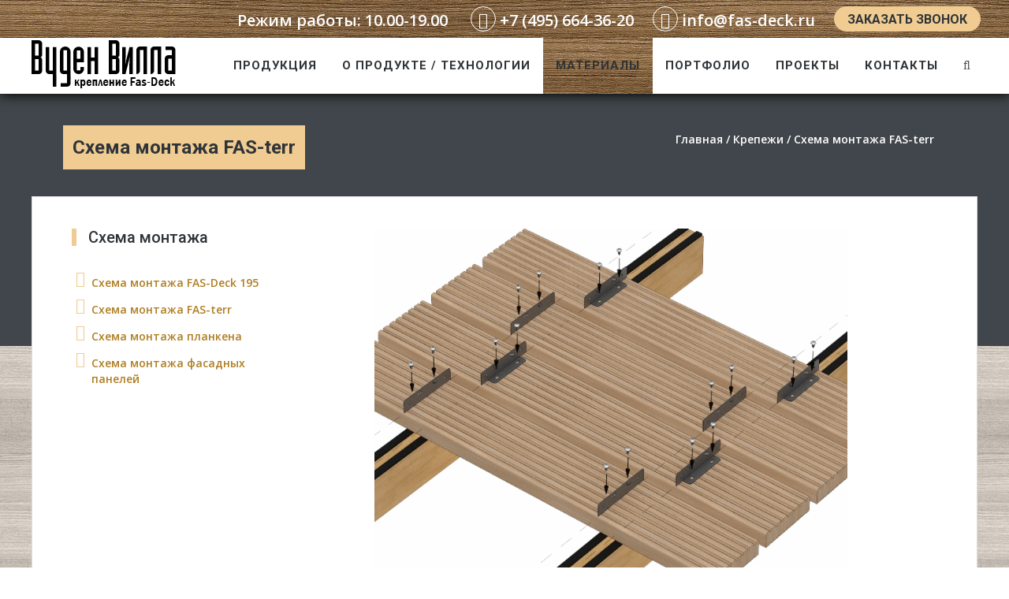

--- FILE ---
content_type: text/html; charset=UTF-8
request_url: https://fas-deck.ru/krepezh/terrasnyiy-palubnyiy-nastil-iz-dereva-kreplenie-fas-terr/
body_size: 12096
content:
<!DOCTYPE html>
<html lang="ru-RU" prefix="og: https://ogp.me/ns#"><head>
<meta charset="UTF-8">
<meta name="viewport" content="width=device-width, initial-scale=1">
<link rel="profile" href="https://gmpg.org/xfn/11">
<link rel="pingback" href="/xmlrpc.php">
<link rel="icon" href="/wp-content/uploads/2016/01/logo.png" />
<!-- This site is optimized with the Yoast SEO plugin v15.7 - https://yoast.com/wordpress/plugins/seo/ -->
<title>Схема монтажа FAS-terr - Fas-Deck.Ru</title>
<meta name="robots" content="index, follow, max-snippet:-1, max-image-preview:large, max-video-preview:-1" />
<link rel="canonical" href="/krepezh/terrasnyiy-palubnyiy-nastil-iz-dereva-kreplenie-fas-terr/" />
<meta property="og:locale" content="ru_RU" />
<meta property="og:type" content="article" />
<meta property="og:title" content="Схема монтажа FAS-terr - Fas-Deck.Ru" />
<meta property="og:description" content="Схема монтажаСхема монтажа FAS-Deck 195 Схема монтажа FAS-terr Схема монтажа планкена Схема монтажа фасадных панелей Для обустройства террасного настила на загородном участке или веранде дома лучше всего подходит доска из древесины Сибирской лиственницы, термодревесины или древесины тропических пород. Основными видами являются: Палубная доска - профиль прямоугольный с закругленными углами или Террасная доска (Антислип) - профиль [&hellip;]" />
<meta property="og:url" content="/krepezh/terrasnyiy-palubnyiy-nastil-iz-dereva-kreplenie-fas-terr/" />
<meta property="og:site_name" content="Fas-Deck.Ru" />
<meta property="article:modified_time" content="2016-06-22T19:08:15+00:00" />
<meta property="og:image" content="http://fas-deck.ru/wp-content/uploads/2016/01/FAS-terr-rolik-terrasa-s-EPDM.gif" />
<meta name="twitter:card" content="summary" />
<script type="application/ld+json" class="yoast-schema-graph">{"@context":"https://schema.org","@graph":[{"@type":"WebSite","@id":"/#website","url":"/","name":"Fas-Deck.Ru","description":"","potentialAction":[{"@type":"SearchAction","target":"/?s={search_term_string}","query-input":"required name=search_term_string"}],"inLanguage":"ru-RU"},{"@type":"ImageObject","@id":"/krepezh/terrasnyiy-palubnyiy-nastil-iz-dereva-kreplenie-fas-terr/#primaryimage","inLanguage":"ru-RU","url":"http://fas-deck.ru/wp-content/uploads/2016/01/FAS-terr-rolik-terrasa-s-EPDM.gif"},{"@type":"WebPage","@id":"/krepezh/terrasnyiy-palubnyiy-nastil-iz-dereva-kreplenie-fas-terr/#webpage","url":"/krepezh/terrasnyiy-palubnyiy-nastil-iz-dereva-kreplenie-fas-terr/","name":"\u0421\u0445\u0435\u043c\u0430 \u043c\u043e\u043d\u0442\u0430\u0436\u0430 FAS-terr - Fas-Deck.Ru","isPartOf":{"@id":"/#website"},"primaryImageOfPage":{"@id":"/krepezh/terrasnyiy-palubnyiy-nastil-iz-dereva-kreplenie-fas-terr/#primaryimage"},"datePublished":"2016-01-27T21:09:50+00:00","dateModified":"2016-06-22T19:08:15+00:00","inLanguage":"ru-RU","potentialAction":[{"@type":"ReadAction","target":["/krepezh/terrasnyiy-palubnyiy-nastil-iz-dereva-kreplenie-fas-terr/"]}]}]}</script>
<!-- / Yoast SEO plugin. -->
<link rel='dns-prefetch' href='//fonts.googleapis.com' />
<link rel='dns-prefetch' href='//s.w.org' />
<link rel="alternate" type="application/rss+xml" title="Fas-Deck.Ru &raquo; Лента" href="/feed/" />
<link rel="alternate" type="application/rss+xml" title="Fas-Deck.Ru &raquo; Лента комментариев" href="/comments/feed/" />
<link rel='stylesheet' id='wp-block-library-css'  href='//fas-deck.ru/wp-content/cache/wpfc-minified/76vqzxg1/4os1a.css' type='text/css' media='all' />
<link rel='stylesheet' id='wc-block-vendors-style-css'  href='//fas-deck.ru/wp-content/cache/wpfc-minified/ffd5rnex/4os1a.css' type='text/css' media='all' />
<link rel='stylesheet' id='wc-block-style-css'  href='//fas-deck.ru/wp-content/cache/wpfc-minified/kepxdt9y/4os1a.css' type='text/css' media='all' />
<link rel='stylesheet' id='contact-form-7-css'  href='//fas-deck.ru/wp-content/cache/wpfc-minified/lkvmfc4k/4os1a.css' type='text/css' media='all' />
<link rel='stylesheet' id='siteorigin-panels-front-css'  href='//fas-deck.ru/wp-content/cache/wpfc-minified/2e3k0xvd/4p2up.css' type='text/css' media='all' />
<link rel='stylesheet' id='woocommerce-layout-css'  href='//fas-deck.ru/wp-content/cache/wpfc-minified/mjpxiv/4os1a.css' type='text/css' media='all' />
<link rel='stylesheet' id='woocommerce-smallscreen-css'  href='//fas-deck.ru/wp-content/cache/wpfc-minified/7kxrbvia/4os1a.css' type='text/css' media='only screen and (max-width: 768px)' />
<link rel='stylesheet' id='woocommerce-general-css'  href='//fas-deck.ru/wp-content/cache/wpfc-minified/eujmfxwo/4os1a.css' type='text/css' media='all' />
<style id='woocommerce-inline-inline-css' type='text/css'>
.woocommerce form .form-row .required { visibility: visible; }
</style>
<link rel='stylesheet' id='wpccp-css'  href='//fas-deck.ru/wp-content/cache/wpfc-minified/ewuio7l/4os1a.css' type='text/css' media='all' />
<link rel='stylesheet' id='bootstrap-css'  href='//fas-deck.ru/wp-content/cache/wpfc-minified/jmd5tn3o/4os1a.css' type='text/css' media='screen, all' />
<link rel='stylesheet' id='font-awesome-css'  href='//fas-deck.ru/wp-content/cache/wpfc-minified/6zrm8eeo/4os1a.css' type='text/css' media='all' />
<style id='font-awesome-inline-css' type='text/css'>
[data-font="FontAwesome"]:before {font-family: 'FontAwesome' !important;content: attr(data-icon) !important;speak: none !important;font-weight: normal !important;font-variant: normal !important;text-transform: none !important;line-height: 1 !important;font-style: normal !important;-webkit-font-smoothing: antialiased !important;-moz-osx-font-smoothing: grayscale !important;}
</style>
<link rel='stylesheet' id='owlcarousel-css'  href='//fas-deck.ru/wp-content/cache/wpfc-minified/e79rjtkk/4os1a.css' type='text/css' media='screen, all' />
<link rel='stylesheet' id='lightbox-css'  href='//fas-deck.ru/wp-content/cache/wpfc-minified/1nefzl40/4os1a.css' type='text/css' media='screen, all' />
<link rel='stylesheet' id='mmenu-css'  href='//fas-deck.ru/wp-content/cache/wpfc-minified/mc3ohzr7/4os1a.css' type='text/css' media='screen, all' />
<link rel='stylesheet' id='fx-css'  href='//fas-deck.ru/wp-content/cache/wpfc-minified/798dsbf8/4os1a.css' type='text/css' media='screen, all' />
<link rel='stylesheet' id='font-main-css'  href='https://fonts.googleapis.com/css?family=Open+Sans%3A400%2C300%2C600%2C700%2C800&#038;ver=5.6' type='text/css' media='all' />
<link rel='stylesheet' id='font-header-css'  href='https://fonts.googleapis.com/css?family=Roboto%3A400%2C300%2C500%2C700%2C900&#038;ver=5.6' type='text/css' media='all' />
<link rel='stylesheet' id='venture-css'  href='//fas-deck.ru/wp-content/cache/wpfc-minified/d2jlaszf/4os1a.css' type='text/css' media='all' />
<link rel='stylesheet' id='venture_custom_css-css'  href='//fas-deck.ru/wp-content/cache/wpfc-minified/2fmn4vhg/4os1a.css' type='text/css' media='screen, all' />
<link rel='stylesheet' id='venture_media_css-css'  href='//fas-deck.ru/wp-content/cache/wpfc-minified/g0dzffwr/4os18.css' type='text/css' media='screen, all' />
<link rel='stylesheet' id='woocommerce-css'  href='//fas-deck.ru/wp-content/cache/wpfc-minified/f2aexszd/4os18.css' type='text/css' media='all' />
<link rel='stylesheet' id='popup-maker-site-css'  href='//fas-deck.ru/wp-content/cache/wpfc-minified/fsqswcyq/4os18.css' type='text/css' media='all' />
<link rel='stylesheet' id='uberbox-css'  href='//fas-deck.ru/wp-content/cache/wpfc-minified/jpfehc8m/4os18.css' type='text/css' media='all' />
<link rel='stylesheet' id='awesome-gallery-css'  href='//fas-deck.ru/wp-content/cache/wpfc-minified/efegcq4s/4os18.css' type='text/css' media='all' />
<script type='text/javascript' src='/wp-includes/js/jquery/jquery.min.js?ver=3.5.1' id='jquery-core-js'></script>
<script type='text/javascript' src='/wp-includes/js/jquery/jquery-migrate.min.js?ver=3.3.2' id='jquery-migrate-js'></script>
<link rel="https://api.w.org/" href="/wp-json/" /><link rel="alternate" type="application/json" href="/wp-json/wp/v2/pages/4340" /><link rel="EditURI" type="application/rsd+xml" title="RSD" href="/xmlrpc.php?rsd" />
<link rel="wlwmanifest" type="application/wlwmanifest+xml" href="/wp-includes/wlwmanifest.xml" /> 
<meta name="generator" content="WordPress 5.6" />
<meta name="generator" content="WooCommerce 4.9.2" />
<link rel='shortlink' href='/?p=4340' />
<link rel="alternate" type="application/json+oembed" href="/wp-json/oembed/1.0/embed?url=https%3A%2F%2Ffas-deck.ru%2Fkrepezh%2Fterrasnyiy-palubnyiy-nastil-iz-dereva-kreplenie-fas-terr%2F" />
<link rel="alternate" type="text/xml+oembed" href="/wp-json/oembed/1.0/embed?url=https%3A%2F%2Ffas-deck.ru%2Fkrepezh%2Fterrasnyiy-palubnyiy-nastil-iz-dereva-kreplenie-fas-terr%2F&#038;format=xml" />
<noscript><style>.woocommerce-product-gallery{ opacity: 1 !important; }</style></noscript>
<style type="text/css">.recentcomments a{display:inline !important;padding:0 !important;margin:0 !important;}</style>                <style type="text/css" media="all"
id="siteorigin-panels-layouts-head">/* Layout 4340 */ #pgc-4340-0-0 { width:24.9688%;width:calc(24.9688% - ( 0.75031210986267 * 30px ) ) } #pgc-4340-0-1 { width:75.0312%;width:calc(75.0312% - ( 0.24968789013733 * 30px ) ) } #pl-4340 .so-panel { margin-bottom:30px } #pl-4340 .so-panel:last-child { margin-bottom:0px } @media (max-width:780px){ #pg-4340-0.panel-no-style, #pg-4340-0.panel-has-style > .panel-row-style { -webkit-flex-direction:column;-ms-flex-direction:column;flex-direction:column } #pg-4340-0 > .panel-grid-cell , #pg-4340-0 > .panel-row-style > .panel-grid-cell { width:100%;margin-right:0 } #pgc-4340-0-0 { margin-bottom:30px } #pg-4340-0 { margin-bottom:px } #pl-4340 .panel-grid-cell { padding:0 } #pl-4340 .panel-grid .panel-grid-cell-empty { display:none } #pl-4340 .panel-grid .panel-grid-cell-mobile-last { margin-bottom:0px }  } </style>
<div align="center">
<noscript>
<div style="position:fixed; top:0px; left:0px; z-index:3000; height:100%; width:100%; background-color:#FFFFFF">
<br/><br/>
<div style="font-family: Tahoma; font-size: 14px; background-color:#FFFFCC; border: 1pt solid Black; padding: 10pt;">
Sorry, you have Javascript Disabled! To see this page as it is meant to appear, please enable your Javascript!
</div>
</div>
</noscript>
</div>
<link rel='stylesheet' href='//fas-deck.ru/wp-content/cache/wpfc-minified/7woyfuj7/4os18.css' type='text/css' media='all' />
</head>
<body class="page-template-default page page-id-4340 page-child parent-pageid-4540 theme-venture siteorigin-panels siteorigin-panels-before-js woocommerce-no-js">
<!-- Google Tag Manager -->
<noscript><iframe src="//www.googletagmanager.com/ns.html?id=GTM-T3PZLD"
height="0" width="0" style="display:none;visibility:hidden"></iframe></noscript>
<script>(function(w,d,s,l,i){w[l]=w[l]||[];w[l].push({'gtm.start':
new Date().getTime(),event:'gtm.js'});var f=d.getElementsByTagName(s)[0],
j=d.createElement(s),dl=l!='dataLayer'?'&l='+l:'';j.async=true;j.src=
'//www.googletagmanager.com/gtm.js?id='+i+dl;f.parentNode.insertBefore(j,f);
})(window,document,'script','dataLayer','GTM-T3PZLD');</script>
<!-- End Google Tag Manager -->
<!-- begin #page -->
<div id="page" class="hfeed site sticky_header page-box">
<!-- begin #masthead -->
<header id="masthead" class="22 masthead-corporate site-header  clearfix" role="banner">
<!-- begin #site-search-->
<div id="site-search">
<div class="container">
<form role="search" method="get" class="search-form" action="/">
<button type="submit" class="button-search search-submit"><i class="fa fa-search"></i></button>
<label>
<input type="text" class="search-field" placeholder="Поиск" value="" name="s" title="Поиск"/>
</label>
</form>
</div>
</div>
<!-- end #site-search -->
<!-- begin #top -->
<div id="top" class="clearfix light">
<div class="container">
<!-- begin .site-info -->
<div class="site-info">
<p></p>
</div>
<!-- end .site-info -->
<!-- begin .social-media-->
<div class="social-media">
<div class="working_time">
<span>Режим работы: 10.00-19.00</span>
</div>
<a style="vertical-align:bottom;"><i class="fa fa-phone-square"></i></a>&#032;+7 (495) 664-36-20&nbsp; &nbsp;																																			
<a style="vertical-align:bottom;" target="_blank" href="mailto:info@fas-deck.ru"><i class="fa fa-envelope"></i></a>
info@fas-deck.ru&nbsp; &nbsp;
<div class="call_back">
<a class="button-big button-main popmake-pup "  url="" >Заказать звонок</a>						
</div>
</div>
<!-- end .social-media -->
</div>
</div>
<!-- end #top -->
<!-- begin #branding -->
<div id="menu" class="clearfix dark">
<div class="container">
<!-- begin #logo -->
<div id="logo">
<a href="/" rel="home"><img src="/wp-content/uploads/2016/08/logo_new-4.png" alt="Fas-Deck.Ru" /></a>
</div>
<!-- end #logo -->
<!-- *************************Здесь была  корзине*******************************    -->
<div id="button-menu" class="button-icon"><a href="#mobile-navigation"><i class="fa fa-bars"></i></a></div>
<div id="button-search" class="button-icon"><i class="fa fa-search"></i></div>
<!-- begin #site-navigation -->
<nav id="site-navigation" class="main-navigation" role="navigation">
<ul id="primary-menu" class="light"><li id="menu-item-5195" class="menu-item menu-item-type-custom menu-item-object-custom menu-item-has-children menu-item-5195"><a href="#">Продукция</a>
<ul class="sub-menu">
<li id="menu-item-5198" class="menu-item menu-item-type-custom menu-item-object-custom menu-item-5198"><a href="/product-category/fasadnyiy-krepezh/">Фасадный крепеж</a></li>
<li id="menu-item-5197" class="menu-item menu-item-type-custom menu-item-object-custom menu-item-5197"><a href="/product-category/reguliruemyie-oporyi-dlya-terras-lag/">Опоры для террас</a></li>
<li id="menu-item-5199" class="menu-item menu-item-type-custom menu-item-object-custom menu-item-5199"><a href="/product-category/shurupyi-dlya-terras/">Шурупы для террас</a></li>
<li id="menu-item-5196" class="menu-item menu-item-type-custom menu-item-object-custom menu-item-5196"><a href="/product-category/instrumentyi-rashodnyie-materialyi/">Инструменты</a></li>
</ul>
</li>
<li id="menu-item-3405" class="menu-item menu-item-type-post_type menu-item-object-page menu-item-3405"><a href="/about/">О продукте / Технологии</a></li>
<li id="menu-item-4671" class="menu-item menu-item-type-custom menu-item-object-custom current-menu-ancestor menu-item-has-children menu-item-4671"><a href="#">Материалы</a>
<ul class="sub-menu">
<li id="menu-item-4505" class="menu-item menu-item-type-post_type menu-item-object-page menu-item-has-children menu-item-4505"><a href="/fasadnyie-materialyi/">Фасадные материалы</a>
<ul class="sub-menu">
<li id="menu-item-4703" class="menu-item menu-item-type-post_type menu-item-object-page menu-item-4703"><a href="/fasadnyie-materialyi/fasadnyiy-planken/">Фасадный планкен</a></li>
<li id="menu-item-4707" class="menu-item menu-item-type-post_type menu-item-object-page menu-item-4707"><a href="/fasadnyie-materialyi/fasadnyie-paneli-iz-dereva/">Фасадные панели из дерева</a></li>
<li id="menu-item-4704" class="menu-item menu-item-type-post_type menu-item-object-page menu-item-4704"><a href="/fasadnyie-materialyi/imitatsiya-brusa-iz-listvennitsyi/">Имитация бруса из лиственницы</a></li>
<li id="menu-item-4705" class="menu-item menu-item-type-post_type menu-item-object-page menu-item-4705"><a href="/fasadnyie-materialyi/planken-iz-termoyasenya/">Планкен из термоясеня</a></li>
<li id="menu-item-4706" class="menu-item menu-item-type-post_type menu-item-object-page menu-item-4706"><a href="/fasadnyie-materialyi/termomaterialyi/">Термоматериалы</a></li>
</ul>
</li>
<li id="menu-item-4529" class="menu-item menu-item-type-post_type menu-item-object-page menu-item-has-children menu-item-4529"><a href="/terrasnyie-materialyi/">Террасные материалы</a>
<ul class="sub-menu">
<li id="menu-item-4714" class="menu-item menu-item-type-post_type menu-item-object-page menu-item-4714"><a href="/terrasnyie-materialyi/terrasnaya-doska/">Террасная доска</a></li>
<li id="menu-item-4713" class="menu-item menu-item-type-post_type menu-item-object-page menu-item-4713"><a href="/terrasnyie-materialyi/palubnaya-doska-iz-listvennitsyi/">Палубная доска из лиственницы</a></li>
</ul>
</li>
<li id="menu-item-4543" class="menu-item menu-item-type-post_type menu-item-object-page current-page-ancestor current-page-parent menu-item-has-children menu-item-4543"><a href="/krepezh/">Крепежи</a>
<ul class="sub-menu">
<li id="menu-item-4720" class="menu-item menu-item-type-post_type menu-item-object-page menu-item-4720"><a href="/krepezh/krepezh-dlya-terrasnoy-doski/">Крепеж для террасной доски</a></li>
<li id="menu-item-4718" class="menu-item menu-item-type-post_type menu-item-object-page menu-item-4718"><a href="/krepezh/krepezh-dlya-palubnoy-doski/">Крепеж для палубной доски</a></li>
<li id="menu-item-4719" class="menu-item menu-item-type-post_type menu-item-object-page menu-item-4719"><a href="/krepezh/krepezh-dlya-plankena/">Крепеж для планкена</a></li>
<li id="menu-item-4717" class="menu-item menu-item-type-post_type menu-item-object-page menu-item-4717"><a href="/krepezh/krepezh-dlya-dereva/">Крепеж для дерева</a></li>
</ul>
</li>
<li id="menu-item-4856" class="menu-item menu-item-type-custom menu-item-object-custom current-menu-ancestor current-menu-parent menu-item-has-children menu-item-4856"><a href="#">Схемы монтажа</a>
<ul class="sub-menu">
<li id="menu-item-4852" class="menu-item menu-item-type-post_type menu-item-object-page menu-item-4852"><a href="/krepezh/terrasnyiy-palubnyiy-nastil-iz-dereva-kreplenie-fas-deck-195/">Схема монтажа FAS-Deck 195</a></li>
<li id="menu-item-4853" class="menu-item menu-item-type-post_type menu-item-object-page current-menu-item page_item page-item-4340 current_page_item menu-item-4853"><a href="/krepezh/terrasnyiy-palubnyiy-nastil-iz-dereva-kreplenie-fas-terr/" aria-current="page">Схема монтажа FAS-terr</a></li>
<li id="menu-item-4854" class="menu-item menu-item-type-post_type menu-item-object-page menu-item-4854"><a href="/krepezh/shema-montazha-plankena/">Схема монтажа планкена</a></li>
<li id="menu-item-4855" class="menu-item menu-item-type-post_type menu-item-object-page menu-item-4855"><a href="/krepezh/ventiliruemyiy-fasad-s-obshivkoy-derevyannyimi-fasadnyimi-panelyami/">Схема монтажа фасадных панелей</a></li>
</ul>
</li>
</ul>
</li>
<li id="menu-item-3379" class="menu-item menu-item-type-post_type menu-item-object-page menu-item-3379"><a href="/portfolio/">Портфолио</a></li>
<li id="menu-item-4663" class="menu-item menu-item-type-custom menu-item-object-custom menu-item-4663"><a href="/projects/">Проекты</a></li>
<li id="menu-item-3536" class="menu-item menu-item-type-post_type menu-item-object-page menu-item-3536"><a href="/contact/">Контакты</a></li>
</ul>				</nav>
<!-- end #site-navigation -->
</div>
</div>
<!-- end #branding -->
</header>
<!-- end #masthead -->
<!-- begin #branding -->
<div id="branding" class="light">
<div class="container fx clearifx">
<!-- begin .title-header -->
<div class="title-header">
<h1 class="00"><span>Схема монтажа FAS-terr</span></h1>
</div>
<!-- end .title-header -->
<!-- begin .breadcrumb -->
<span class="breadcrumb">
<div class="kama_breadcrumbs" itemscope itemtype="https://schema.org/BreadcrumbList" ><span itemprop="itemListElement" itemscope itemtype="http://schema.org/ListItem"> <a href="/" itemprop="item"><span itemprop="name">Главная</span></a><meta itemprop="position" content="1" /> / </span><span itemprop="itemListElement" itemscope itemtype="http://schema.org/ListItem"> <a href="/krepezh/" itemprop="item"><span itemprop="name">Крепежи</span></a><meta itemprop="position" content="1" /> / </span><span itemprop="itemListElement" itemscope
itemtype="http://schema.org/ListItem"><span itemprop="item"><span itemprop="name">Схема монтажа FAS-terr</span><meta itemprop="position" content="2" /></span></span></div>			</span>
<!-- end .breadcrumb -->
</div>
</div>
<!-- end #branding -->
<div class="sticky-start"></div>
<!-- begin #content -->
<div id="content" class="site-content content-full">
<div class="container">
<div class="row row-content">
<!-- begin #primary -->
<div id="primary" class="content-area col-md-8">
<!-- begin #main -->
<main id="main" class="site-main" role="main">
<!-- begin #post-## 111 -->
<article id="post-4340" class="post-4340 page type-page status-publish hentry">
<!-- begin .entry-content -->
<div class="entry-content">
<div class="entry-content-main">
<div id="pl-4340"  class="panel-layout" ><div id="pg-4340-0"  class="panel-grid panel-no-style" ><div id="pgc-4340-0-0"  class="panel-grid-cell" ><div id="panel-4340-0-0-0" class="so-panel widget widget_nav_menu panel-first-child panel-last-child" data-index="0" ><span class="st1-h3 widget-title">Схема монтажа</span><div class="menu-skhema_montaza-container"><ul id="menu-skhema_montaza-1" class="menu"><li class="menu-item menu-item-type-post_type menu-item-object-page menu-item-4925"><a href="/krepezh/terrasnyiy-palubnyiy-nastil-iz-dereva-kreplenie-fas-deck-195/">Схема монтажа FAS-Deck 195</a></li>
<li class="menu-item menu-item-type-post_type menu-item-object-page current-menu-item page_item page-item-4340 current_page_item menu-item-4926"><a href="/krepezh/terrasnyiy-palubnyiy-nastil-iz-dereva-kreplenie-fas-terr/" aria-current="page">Схема монтажа FAS-terr</a></li>
<li class="menu-item menu-item-type-post_type menu-item-object-page menu-item-4927"><a href="/krepezh/shema-montazha-plankena/">Схема монтажа планкена</a></li>
<li class="menu-item menu-item-type-post_type menu-item-object-page menu-item-4928"><a href="/krepezh/ventiliruemyiy-fasad-s-obshivkoy-derevyannyimi-fasadnyimi-panelyami/">Схема монтажа фасадных панелей</a></li>
</ul></div></div></div><div id="pgc-4340-0-1"  class="panel-grid-cell" ><div id="panel-4340-0-1-0" class="so-panel widget widget_vr_text aio-widget-text panel-first-child panel-last-child" data-index="1" >		
<article class="text clearfix " >
<center><img src="http://fas-deck.ru/wp-content/uploads/2016/01/FAS-terr-rolik-terrasa-s-EPDM.gif" width="600"></center>
<p>Для обустройства террасного настила на загородном участке или веранде дома лучше всего подходит доска из древесины Сибирской лиственницы,  термодревесины  или древесины тропических пород. Основными видами являются: Палубная доска - профиль прямоугольный с закругленными углами  или Террасная доска (Антислип) - профиль вельвет. Для устройства каркаса террасы используют деревянные лаги из лиственницы или термососны, сечением 50х70 или 60х120 мм.  Для скрытого  монтажа  террасной/палубной   доски  применяют террасное  крепление <b>FAS-terr.  <u>Для террас с повышенной эксплуатационной нагрузкой дополнительно используют  уплотнитель  из EPDM резины.</u></b>  Монтаж осуществляется шурупами с полукруглой головкой 4,0х20-35 мм., и шурупами с потайной головкой 4,0х30-50мм. Величина технологического зазор между террасными досками должна составлять от 5-10 мм. Расход крепежа можно рассчитать по следующей формуле. </p>
<p style="text-align: center;"><b>S/(A+B)/ D</b></p>
<p><b>Где:   S - площадь фасада м/кв., А - ширина планкена в м., В - ширина технологического зазора, D - расстояние между осями направляющих лаг в м.</b></p>
<p style="text-align: center;">Технология монтажа</p>
<p>На опорную плоскость несущих лаг укладывается самоклеющаяся лента из <b><u>EPDM резины</u></b>. На ровную поверхность укладывается несколько террасных досок, с тыльной стороны наносятся две разметочные линии  расстояние между которыми соответствует ширине несущих лаг. Крепление <b>FAS-terr</b>  фиксируются в шахматном порядке угловой полкой в наружу на каждой  доске через отверстия овальной формы, шурупами  с полукруглой головкой 4,0х20-35 мм., слева и справа от разметочных линий. Далее приступаем к установке террасных элементов  на несущие лаги. Первая доска крепится через крайние круглые отверстия в вертикальной полке крепления или через отверстия с <b><u>направляющим отгибом</u></b>,  шурупами 4,0х30-50мм.  Следующая доска устанавливается на несущую лагу с зазором 5-10 мм. и  фиксируется двумя шурупами  4,0х30-50 мм., через круглое  отверстие и отверстие с направляющим отгибом. Остальные доски монтируются аналогичным образом.  Для регулирование технологического зазора используются монтажные шаблоны 5-10 мм. </p>
<h2>3D-модель крепления FAS-Terr</h2>
<iframe width="640" height="480" src="https://sketchfab.com/models/92c9f472fc374ae3a679af6262087541/embed" frameborder="0" allowfullscreen mozallowfullscreen="true" webkitallowfullscreen="true" onmousewheel=""></iframe>				</article>
</div></div></div></div>
</div>
</div>
<!-- end .entry-content -->
</article>
<!-- end #post-## -->
</main>
<!-- end #main -->
</div>
<!-- end #primary -->
</div>
</div>
<div class="container">
<div class="row">
<div class="col-md-12">
</div>
</div>
</div>	
</div>
<!-- end #content -->

<!-- begin #footer -->
<footer id="footer" class="site-footer" role="contentinfo">
<!-- start #footer-widget -->
<section id="footer-widget" class="widget-area light" role="complementary">
<div class="container">
<div class="row">
<aside id="vr_text-1" class="widget aio-widget-text col-sm-6"><div class="widget-title">О нашей продукции</div>		
<article class="text clearfix " >
<p>Наши фасадные крепления отличаются высоким качеством, экономичностью и предназначены для скрытного монтажа фасадного планкена и реечных фасадов из натуральной или термированной древесины. Фасадные крепления Fas-Deck защищены патентом.</p>
<p><strong>Листовки для партнеров:</strong></p>
<ul>
<li><a href="/wp-content/uploads/listovka_1.pdf" target="_blank">Фасадное крепление FAS-Deck</a>
<li><a href="/wp-content/uploads/listovka_2.pdf" target="_blank">Описание технологии монтажа фасада</a>
</ul>				</article>
</aside>				</div>
</div>
</section>
<!-- end #footer-widget -->
<!-- start #bottom -->
<section id="bottom" class="light">
<div class="container">
<style>
.soglasie2 {
margin-bottom: 0!important;
color: #000!important;
}
.soglasie2  {
margin-top: -23px;
margin-bottom: 10px!important;
}
.soglasie {
margin-bottom: 0!important;
}
.soglasie2 a  {
color: #af7e23!important;
}
body #bottom  .diescleimer p {
line-height: 12px!important;
font-size: 11px!important;
font-weight: normal!important;
text-align: left!important;
}
body .diescleimer a {
text-decoration: underline;
padding-top: 7px!important;
line-height: 13px!important;
font-size: 12px!important;
}
body .diescleimer a:hover {
text-decoration: none!important;
}
.soglasie {
color: #fff;
font-size: 11px;
line-height: 13px;
text-align: left;
}
.soglasie a {
color: #fff;
text-decoration: underline;
}
</style>
<!-- begin #footer-navigation -->
<nav id="footer-navigation" class="main-navigation" role="navigation">
<ul id="footer-menu" class="menu"><li id="menu-item-3413" class="menu-item menu-item-type-post_type menu-item-object-page menu-item-home menu-item-3413"><a href="/">Главная</a></li>
<li id="menu-item-3461" class="menu-item menu-item-type-post_type menu-item-object-page menu-item-3461"><a href="/about/">О продукте / Технологии</a></li>
<li id="menu-item-4984" class="menu-item menu-item-type-post_type menu-item-object-page menu-item-4984"><a href="/sertifikatyi-i-patentyi/">Сертификаты и патенты</a></li>
<li id="menu-item-3554" class="menu-item menu-item-type-post_type menu-item-object-page menu-item-3554"><a href="/portfolio/">Портфолио</a></li>
<li id="menu-item-5281" class="menu-item menu-item-type-taxonomy menu-item-object-category menu-item-5281"><a href="/category/articles/">Статьи</a></li>
<li id="menu-item-3414" class="menu-item menu-item-type-post_type menu-item-object-page menu-item-3414"><a href="/contact/">Контакты</a></li>
</ul>					<a  href="https://youtu.be/_gfm7PQKhQc" class="my_icon" target="_blank"><div  class="youtube_my"></div></a>
</nav>
<!-- end #footer-navigation -->
<div class="diescleimer">
<a target="_blank" href="/politika-v-otnoshenii-obrabotki-personalnyih-dannyih/">Политика в отношении обработки персональных данных</a>
<p>Персональные данные используются на сайте в целях его функционирования. Если Вы не согласны, то должны покинуть сайт. Продолжение пребывания на сайте будет являться Вашим согласием на возможное использование ПД.
</p>
<br>
<p>Разработка, продвижение и реклама сайта: <a href="//pride.marketing/" target="_blank">pride.marketing</a></p>
</div>
</div>
</section>
<!-- end #bottom -->
</footer>
<!-- end #footer -->
<!-- begin #mobile-navigation -->
<nav id="mobile-navigation" role="navigation">
<ul id="menu-primary-menu" class="menu"><li class="menu-item menu-item-type-custom menu-item-object-custom menu-item-has-children menu-item-5195"><a href="#">Продукция</a>
<ul class="sub-menu">
<li class="menu-item menu-item-type-custom menu-item-object-custom menu-item-5198"><a href="/product-category/fasadnyiy-krepezh/">Фасадный крепеж</a></li>
<li class="menu-item menu-item-type-custom menu-item-object-custom menu-item-5197"><a href="/product-category/reguliruemyie-oporyi-dlya-terras-lag/">Опоры для террас</a></li>
<li class="menu-item menu-item-type-custom menu-item-object-custom menu-item-5199"><a href="/product-category/shurupyi-dlya-terras/">Шурупы для террас</a></li>
<li class="menu-item menu-item-type-custom menu-item-object-custom menu-item-5196"><a href="/product-category/instrumentyi-rashodnyie-materialyi/">Инструменты</a></li>
</ul>
</li>
<li class="menu-item menu-item-type-post_type menu-item-object-page menu-item-3405"><a href="/about/">О продукте / Технологии</a></li>
<li class="menu-item menu-item-type-custom menu-item-object-custom current-menu-ancestor menu-item-has-children menu-item-4671"><a href="#">Материалы</a>
<ul class="sub-menu">
<li class="menu-item menu-item-type-post_type menu-item-object-page menu-item-has-children menu-item-4505"><a href="/fasadnyie-materialyi/">Фасадные материалы</a>
<ul class="sub-menu">
<li class="menu-item menu-item-type-post_type menu-item-object-page menu-item-4703"><a href="/fasadnyie-materialyi/fasadnyiy-planken/">Фасадный планкен</a></li>
<li class="menu-item menu-item-type-post_type menu-item-object-page menu-item-4707"><a href="/fasadnyie-materialyi/fasadnyie-paneli-iz-dereva/">Фасадные панели из дерева</a></li>
<li class="menu-item menu-item-type-post_type menu-item-object-page menu-item-4704"><a href="/fasadnyie-materialyi/imitatsiya-brusa-iz-listvennitsyi/">Имитация бруса из лиственницы</a></li>
<li class="menu-item menu-item-type-post_type menu-item-object-page menu-item-4705"><a href="/fasadnyie-materialyi/planken-iz-termoyasenya/">Планкен из термоясеня</a></li>
<li class="menu-item menu-item-type-post_type menu-item-object-page menu-item-4706"><a href="/fasadnyie-materialyi/termomaterialyi/">Термоматериалы</a></li>
</ul>
</li>
<li class="menu-item menu-item-type-post_type menu-item-object-page menu-item-has-children menu-item-4529"><a href="/terrasnyie-materialyi/">Террасные материалы</a>
<ul class="sub-menu">
<li class="menu-item menu-item-type-post_type menu-item-object-page menu-item-4714"><a href="/terrasnyie-materialyi/terrasnaya-doska/">Террасная доска</a></li>
<li class="menu-item menu-item-type-post_type menu-item-object-page menu-item-4713"><a href="/terrasnyie-materialyi/palubnaya-doska-iz-listvennitsyi/">Палубная доска из лиственницы</a></li>
</ul>
</li>
<li class="menu-item menu-item-type-post_type menu-item-object-page current-page-ancestor current-page-parent menu-item-has-children menu-item-4543"><a href="/krepezh/">Крепежи</a>
<ul class="sub-menu">
<li class="menu-item menu-item-type-post_type menu-item-object-page menu-item-4720"><a href="/krepezh/krepezh-dlya-terrasnoy-doski/">Крепеж для террасной доски</a></li>
<li class="menu-item menu-item-type-post_type menu-item-object-page menu-item-4718"><a href="/krepezh/krepezh-dlya-palubnoy-doski/">Крепеж для палубной доски</a></li>
<li class="menu-item menu-item-type-post_type menu-item-object-page menu-item-4719"><a href="/krepezh/krepezh-dlya-plankena/">Крепеж для планкена</a></li>
<li class="menu-item menu-item-type-post_type menu-item-object-page menu-item-4717"><a href="/krepezh/krepezh-dlya-dereva/">Крепеж для дерева</a></li>
</ul>
</li>
<li class="menu-item menu-item-type-custom menu-item-object-custom current-menu-ancestor current-menu-parent menu-item-has-children menu-item-4856"><a href="#">Схемы монтажа</a>
<ul class="sub-menu">
<li class="menu-item menu-item-type-post_type menu-item-object-page menu-item-4852"><a href="/krepezh/terrasnyiy-palubnyiy-nastil-iz-dereva-kreplenie-fas-deck-195/">Схема монтажа FAS-Deck 195</a></li>
<li class="menu-item menu-item-type-post_type menu-item-object-page current-menu-item page_item page-item-4340 current_page_item menu-item-4853"><a href="/krepezh/terrasnyiy-palubnyiy-nastil-iz-dereva-kreplenie-fas-terr/" aria-current="page">Схема монтажа FAS-terr</a></li>
<li class="menu-item menu-item-type-post_type menu-item-object-page menu-item-4854"><a href="/krepezh/shema-montazha-plankena/">Схема монтажа планкена</a></li>
<li class="menu-item menu-item-type-post_type menu-item-object-page menu-item-4855"><a href="/krepezh/ventiliruemyiy-fasad-s-obshivkoy-derevyannyimi-fasadnyimi-panelyami/">Схема монтажа фасадных панелей</a></li>
</ul>
</li>
</ul>
</li>
<li class="menu-item menu-item-type-post_type menu-item-object-page menu-item-3379"><a href="/portfolio/">Портфолио</a></li>
<li class="menu-item menu-item-type-custom menu-item-object-custom menu-item-4663"><a href="/projects/">Проекты</a></li>
<li class="menu-item menu-item-type-post_type menu-item-object-page menu-item-3536"><a href="/contact/">Контакты</a></li>
</ul>	</nav>
<!-- end #mobile-navigation -->
</div>
<!-- end #page -->
<div id="pum-3832" class="pum pum-overlay pum-theme-3845 pum-theme-3845 popmake-overlay click_open" data-popmake="{&quot;id&quot;:3832,&quot;slug&quot;:&quot;pup&quot;,&quot;theme_id&quot;:3845,&quot;cookies&quot;:[],&quot;triggers&quot;:[{&quot;type&quot;:&quot;click_open&quot;,&quot;settings&quot;:{&quot;extra_selectors&quot;:&quot;#go&quot;,&quot;do_default&quot;:null,&quot;cookie&quot;:{&quot;name&quot;:null}}}],&quot;mobile_disabled&quot;:null,&quot;tablet_disabled&quot;:null,&quot;meta&quot;:{&quot;display&quot;:{&quot;responsive_min_width&quot;:&quot;0%&quot;,&quot;responsive_max_width&quot;:&quot;100%&quot;,&quot;position_bottom&quot;:&quot;0&quot;,&quot;position_right&quot;:&quot;0&quot;,&quot;position_left&quot;:&quot;0&quot;,&quot;stackable&quot;:false,&quot;overlay_disabled&quot;:false,&quot;scrollable_content&quot;:false,&quot;disable_reposition&quot;:false,&quot;size&quot;:&quot;tiny&quot;,&quot;responsive_min_width_unit&quot;:&quot;px&quot;,&quot;responsive_max_width_unit&quot;:&quot;px&quot;,&quot;custom_width&quot;:&quot;640px&quot;,&quot;custom_width_unit&quot;:false,&quot;custom_height&quot;:&quot;380px&quot;,&quot;custom_height_unit&quot;:false,&quot;custom_height_auto&quot;:false,&quot;location&quot;:&quot;center top&quot;,&quot;position_from_trigger&quot;:false,&quot;position_top&quot;:&quot;25&quot;,&quot;position_fixed&quot;:&quot;1&quot;,&quot;animation_type&quot;:&quot;fade&quot;,&quot;animation_speed&quot;:&quot;350&quot;,&quot;animation_origin&quot;:&quot;center top&quot;,&quot;overlay_zindex&quot;:&quot;1999999998&quot;,&quot;zindex&quot;:&quot;1999999999&quot;},&quot;close&quot;:{&quot;text&quot;:&quot;&quot;,&quot;button_delay&quot;:&quot;0&quot;,&quot;overlay_click&quot;:false,&quot;esc_press&quot;:false,&quot;f4_press&quot;:false},&quot;click_open&quot;:[]}}" role="dialog" aria-hidden="true" aria-labelledby="pum_popup_title_3832">
<div id="popmake-3832" class="pum-container popmake theme-3845 pum-responsive pum-responsive-tiny responsive size-tiny pum-position-fixed">
<div id="pum_popup_title_3832" class="pum-title popmake-title">
Заказать звонок			</div>
<div class="pum-content popmake-content">
<div role="form" class="wpcf7" id="wpcf7-f3831-o1" lang="ru-RU" dir="ltr">
<div class="screen-reader-response"><p role="status" aria-live="polite" aria-atomic="true"></p> <ul></ul></div>
<form action="/krepezh/terrasnyiy-palubnyiy-nastil-iz-dereva-kreplenie-fas-terr/#wpcf7-f3831-o1" method="post" class="wpcf7-form init" novalidate="novalidate" data-status="init">
<div style="display: none;">
<input type="hidden" name="_wpcf7" value="3831" />
<input type="hidden" name="_wpcf7_version" value="5.3.2" />
<input type="hidden" name="_wpcf7_locale" value="ru_RU" />
<input type="hidden" name="_wpcf7_unit_tag" value="wpcf7-f3831-o1" />
<input type="hidden" name="_wpcf7_container_post" value="0" />
<input type="hidden" name="_wpcf7_posted_data_hash" value="" />
</div>
<div>
<p><span style="color:#fff">Ваше имя (обязательно)</span><br />
<span class="wpcf7-form-control-wrap text-939"><input type="text" name="text-939" value="" size="20" class="wpcf7-form-control wpcf7-text wpcf7-validates-as-required" aria-required="true" aria-invalid="false" /></span> </p>
<p><span style="color:#fff">Ваш номер телефона (обязательно)</span><br />
<span class="wpcf7-form-control-wrap tel-33"><input type="tel" name="tel-33" value="" size="20" class="wpcf7-form-control wpcf7-text wpcf7-tel wpcf7-validates-as-required wpcf7-validates-as-tel" aria-required="true" aria-invalid="false" /></span></p>
<p><center>
<p><input type="submit" value="Отправить" class="wpcf7-form-control wpcf7-submit submit-call" /></p>
<p></center></p>
<p class="soglasie">Нажимая на кнопку "Отправить", я даю <a target="_blank" href="/soglasie-na-obrabotku-personalnyih-dannyih/">согласие на обработку персональных данных</a>.</p>
</div>
<input type='hidden' class='wpcf7-pum' value='{"closepopup":true,"closedelay":1,"openpopup":false,"openpopup_id":0}' /><div class="wpcf7-response-output" aria-hidden="true"></div></form></div>
<p>&nbsp;</p>
</div>
<button type="button" class="pum-close popmake-close" aria-label="Закрыть">
ЗАКРЫТЬ            </button>
</div>
</div>
<script type="text/javascript">
(function () {
var c = document.body.className;
c = c.replace(/woocommerce-no-js/, 'woocommerce-js');
document.body.className = c;
})()
</script>
<script type='text/javascript' id='contact-form-7-js-extra'>
/* <![CDATA[ */
var wpcf7 = {"apiSettings":{"root":"https:\/\/fas-deck.ru\/wp-json\/contact-form-7\/v1","namespace":"contact-form-7\/v1"}};
var wpcf7 = {"apiSettings":{"root":"https:\/\/fas-deck.ru\/wp-json\/contact-form-7\/v1","namespace":"contact-form-7\/v1"}};
/* ]]> */
</script>
<script type='text/javascript' src='/wp-content/plugins/contact-form-7/includes/js/scripts.js?ver=5.3.2' id='contact-form-7-js'></script>
<script type='text/javascript' src='/wp-content/plugins/woocommerce/assets/js/jquery-blockui/jquery.blockUI.min.js?ver=2.70' id='jquery-blockui-js'></script>
<script type='text/javascript' id='wc-add-to-cart-js-extra'>
/* <![CDATA[ */
var wc_add_to_cart_params = {"ajax_url":"\/wp-admin\/admin-ajax.php","wc_ajax_url":"\/?wc-ajax=%%endpoint%%","i18n_view_cart":"\u041f\u0440\u043e\u0441\u043c\u043e\u0442\u0440 \u043a\u043e\u0440\u0437\u0438\u043d\u044b","cart_url":"https:\/\/fas-deck.ru","is_cart":"","cart_redirect_after_add":"yes"};
/* ]]> */
</script>
<script type='text/javascript' src='/wp-content/plugins/woocommerce/assets/js/frontend/add-to-cart.min.js?ver=4.9.2' id='wc-add-to-cart-js'></script>
<script type='text/javascript' src='/wp-content/plugins/woocommerce/assets/js/js-cookie/js.cookie.min.js?ver=2.1.4' id='js-cookie-js'></script>
<script type='text/javascript' id='woocommerce-js-extra'>
/* <![CDATA[ */
var woocommerce_params = {"ajax_url":"\/wp-admin\/admin-ajax.php","wc_ajax_url":"\/?wc-ajax=%%endpoint%%"};
/* ]]> */
</script>
<script type='text/javascript' src='/wp-content/plugins/woocommerce/assets/js/frontend/woocommerce.min.js?ver=4.9.2' id='woocommerce-js'></script>
<script type='text/javascript' id='wc-cart-fragments-js-extra'>
/* <![CDATA[ */
var wc_cart_fragments_params = {"ajax_url":"\/wp-admin\/admin-ajax.php","wc_ajax_url":"\/?wc-ajax=%%endpoint%%","cart_hash_key":"wc_cart_hash_182098226f19ee62b6b714f9e67a33c4","fragment_name":"wc_fragments_182098226f19ee62b6b714f9e67a33c4","request_timeout":"5000"};
/* ]]> */
</script>
<script type='text/javascript' src='/wp-content/plugins/woocommerce/assets/js/frontend/cart-fragments.min.js?ver=4.9.2' id='wc-cart-fragments-js'></script>
<script type='text/javascript' id='wpccp-js-before'>
const wpccpMessage = '',wpccpPaste = '',wpccpUrl = '/wp-content/plugins/wp-content-copy-protection/';
</script>
<script type='text/javascript' src='/wp-content/plugins/wp-content-copy-protection/assets/js/script.min.js?ver=1611523376' id='wpccp-js'></script>
<script type='text/javascript' src='/wp-content/themes/venture/assets/js/bootstrap.min.js?ver=5.6' id='bootstrap-js-js'></script>
<script type='text/javascript' src='/wp-content/themes/venture/assets/js/jquery.easing.min.js?ver=5.6' id='jquery-easing-js-js'></script>
<script type='text/javascript' src='/wp-content/themes/venture/assets/js/jquery.nicescroll.min.js?ver=5.6' id='nicescroll-js-js'></script>
<script type='text/javascript' src='/wp-content/themes/venture/assets/js/owl.carousel.min.js?ver=5.6' id='owlcarousel-js-js'></script>
<script type='text/javascript' src='/wp-content/themes/venture/assets/js/lightbox.min.js?ver=5.6' id='lightbox-js-js'></script>
<script type='text/javascript' src='/wp-content/themes/venture/assets/js/masonry.min.js?ver=5.6' id='masonry-js-js'></script>
<script type='text/javascript' src='/wp-content/themes/venture/assets/js/waypoint.min.js?ver=5.6' id='waypoint-js-js'></script>
<script type='text/javascript' src='/wp-content/themes/venture/assets/js/quicksand.min.js?ver=5.6' id='quicksand-js-js'></script>
<script type='text/javascript' src='/wp-content/themes/venture/assets/js/jquery.scrolly.min.js?ver=5.6' id='scrolly-js-js'></script>
<script type='text/javascript' src='/wp-content/themes/venture/assets/js/jquery.mmenu.min.js?ver=5.6' id='mmenu-js-js'></script>
<script type='text/javascript' src='/wp-content/themes/venture/assets/js/theme.js?ver=5.6' id='theme-js-js'></script>
<script type='text/javascript' src='/wp-includes/js/jquery/ui/core.min.js?ver=1.12.1' id='jquery-ui-core-js'></script>
<script type='text/javascript' id='popup-maker-site-js-extra'>
/* <![CDATA[ */
var pum_vars = {"version":"1.15.0","pm_dir_url":"https:\/\/fas-deck.ru\/wp-content\/plugins\/popup-maker\/","ajaxurl":"https:\/\/fas-deck.ru\/wp-admin\/admin-ajax.php","restapi":"https:\/\/fas-deck.ru\/wp-json\/pum\/v1","rest_nonce":null,"default_theme":"3845","debug_mode":"","disable_tracking":"","home_url":"\/","message_position":"top","core_sub_forms_enabled":"1","popups":[],"analytics_route":"analytics","analytics_api":"https:\/\/fas-deck.ru\/wp-json\/pum\/v1"};
var ajaxurl = "https:\/\/fas-deck.ru\/wp-admin\/admin-ajax.php";
var pum_sub_vars = {"ajaxurl":"https:\/\/fas-deck.ru\/wp-admin\/admin-ajax.php","message_position":"top"};
var pum_popups = {"pum-3832":{"triggers":[{"type":"click_open","settings":{"extra_selectors":"#go","do_default":null,"cookie":{"name":null}}}],"cookies":[],"disable_on_mobile":false,"disable_on_tablet":false,"atc_promotion":null,"explain":null,"type_section":null,"theme_id":3845,"size":"tiny","responsive_min_width":"0%","responsive_max_width":"100%","custom_width":"640px","custom_height_auto":false,"custom_height":"380px","scrollable_content":false,"animation_type":"fade","animation_speed":"350","animation_origin":"center top","open_sound":"none","custom_sound":"","location":"center top","position_top":"25","position_bottom":"0","position_left":"0","position_right":"0","position_from_trigger":false,"position_fixed":true,"overlay_disabled":false,"stackable":false,"disable_reposition":false,"zindex":"1999999999","close_button_delay":"0","fi_promotion":null,"close_on_form_submission":false,"close_on_form_submission_delay":"0","close_on_overlay_click":false,"close_on_esc_press":false,"close_on_f4_press":false,"disable_form_reopen":false,"disable_accessibility":false,"theme_slug":"3845","responsive_min_width_unit":"px","responsive_max_width_unit":"px","overlay_zindex":"1999999998","id":3832,"slug":"pup"}};
/* ]]> */
</script>
<script type='text/javascript' src='//fas-deck.ru/wp-content/uploads/pum/pum-site-scripts.js?defer&#038;generated=1611758500&#038;ver=1.15.0' id='popup-maker-site-js'></script>
<script type='text/javascript' src='/wp-includes/js/underscore.min.js?ver=1.8.3' id='underscore-js'></script>
<script type='text/javascript' src='/wp-includes/js/backbone.min.js?ver=1.4.0' id='backbone-js'></script>
<script type='text/javascript' src='/wp-content/plugins/awesome-gallery/vendor/backbone.marionette.js?ver=1.5.25.3' id='marionette-js'></script>
<script type='text/javascript' src='/wp-content/plugins/awesome-gallery/vendor/uberbox/dist/templates.js?ver=1.5.25.3' id='uberbox-templates-js'></script>
<script type='text/javascript' src='/wp-content/plugins/awesome-gallery/vendor/uberbox/dist/uberbox.js?ver=1.5.25.3' id='uberbox-js'></script>
<script type='text/javascript' src='/wp-content/plugins/awesome-gallery/assets/js/awesome-gallery.js?ver=1.5.25.3' id='awesome-gallery-js'></script>
<script type='text/javascript' src='/wp-includes/js/wp-embed.min.js?ver=5.6' id='wp-embed-js'></script>
<script type='text/javascript' src='/wp-content/themes/venture-child/js/my_accordion.js?ver=5.6' id='bory_coll-js'></script>
<script type='text/javascript' src='/wp-content/themes/venture-child/js/showlightbox.js?ver=5.6' id='bory_show-js'></script>
<script type='text/javascript' id='active_project_category-js-extra'>
/* <![CDATA[ */
var ajax_object = {"ajax_url":"https:\/\/fas-deck.ru\/wp-admin\/admin-ajax.php","current_post_id":"4340"};
/* ]]> */
</script>
<script type='text/javascript' src='/wp-content/themes/venture-child/js/script.js?ver=5.6' id='active_project_category-js'></script>
<script type="text/javascript">// <![CDATA[
jQuery(function($) {
$(document).ready(function() {
var outer_height = -$('#masthead').outerHeight() + (128 +50);//+50 этимубрал мигание меню при скроле
$('.sticky_header #masthead').waypoint('sticky', {
offset: outer_height
} );
//Закоментировал функцию скрытия верха хедера при скроле
//$( '#page' ).waypoint( function() {
//$('.sticky_header #masthead #top').slideToggle();
//}, {offset: outer_height});
// Mega Menu Generated
function megaMenu(menuItem) {
$('#site-navigation #primary-menu .menu-item a').each(function() {
//console.log('trim : ' + $(this).text().trim() + ' ' + menuItem);
if ($(this).text() == menuItem) {
var menuInsert = $(this).parent().find('.sub-menu');
var menuAppend = $(this).parent();
var menuTrim = menuItem.replace(/\s/g, '');
//console.log('trim : ' + menuTrim );
$('#mega-menu .mega-menu-item-' + menuTrim + ' .mega-menu-insert').append(menuInsert.clone());
menuAppend.append($( '#mega-menu .mega-menu-item-' + menuTrim));
$(this).parent().hover(
function () {
if ( $(window).width() > 979 ) {
$(this).find('.sub-menu' ).css( {display:'none'});
$(this).find('.mega-menu-item').css({top:'auto'});
$(this).find('.mega-menu-item').css({width:$(window).width()});
$(this).find('.mega-menu-item .sub-menu' ).css({display:'block'});
$(this).find('.mega-menu-item').show();
}
},
function () {
if ( $(window).width() > 979) {
$(this).find('.mega-menu-item').hide();
}
}
);
}
});
}
megaMenu( '' );
megaMenu( '' );
megaMenu( '' );
$('#footer-widget aside').addClass('col-md-12');
});
});
// ]]></script>
<script type="text/javascript">// <![CDATA[
// ]]></script>
<script type="text/javascript">document.body.className = document.body.className.replace("siteorigin-panels-before-js","");</script>
</body>
</html><!-- WP Fastest Cache file was created in 2.5923130512238 seconds, on 03-02-21 19:06:33 --><!-- via php -->

--- FILE ---
content_type: text/css
request_url: https://fas-deck.ru/wp-content/cache/wpfc-minified/mc3ohzr7/4os1a.css
body_size: 3792
content:
.mm-menu.mm-horizontal > .mm-panel {
-webkit-transition: -webkit-transform 0.4s ease;
transition: transform 0.4s ease; }
.mm-menu .mm-hidden {
display: none; }
.mm-wrapper {
overflow-x: hidden;
position: relative; }
.mm-menu,
.mm-menu > .mm-panel {
width: 100%;
height: 100%;
position: absolute;
left: 0;
top: 0;
z-index: 0; }
.mm-menu {
background: inherit;
display: block;
overflow: hidden;
padding: 0; }
.mm-menu > .mm-panel {
background: inherit;
-webkit-overflow-scrolling: touch;
overflow: scroll;
overflow-x: hidden;
overflow-y: auto;
box-sizing: border-box;
padding: 20px;
-webkit-transform: translateX(100%);
transform: translateX(100%); }
.mm-menu > .mm-panel.mm-opened {
-webkit-transform: translateX(0%);
transform: translateX(0%); }
.mm-menu > .mm-panel.mm-subopened {
-webkit-transform: translateX(-30%);
transform: translateX(-30%); }
.mm-menu > .mm-panel.mm-highest {
z-index: 1; }
.mm-menu .mm-list {
padding: 20px 0; }
.mm-menu > .mm-list {
padding-bottom: 40px; }
.mm-panel > .mm-list {
margin-left: -20px;
margin-right: -20px; }
.mm-panel > .mm-list:first-child {
padding-top: 0; }
.mm-list,
.mm-list > li {
list-style: none;
display: block;
padding: 0;
margin: 0; }
.mm-list {
font: inherit;
font-size: 14px; }
.mm-list a,
.mm-list a:hover {
text-decoration: none; }
.mm-list > li {
position: relative; }
.mm-list > li > a,
.mm-list > li > span {
text-overflow: ellipsis;
white-space: nowrap;
overflow: hidden;
color: inherit;
line-height: 25px;
font-size:15px;
display: block;
padding: 10px 10px 10px 20px;
margin: 0; }
.mm-list > li:not(.mm-subtitle):not(.mm-label):not(.mm-search):not(.mm-noresults):after {
content: '';
border-bottom-width: 1px;
border-bottom-style: solid;
box-shadow: 0px 1px 0px rgba(255, 255, 255, 0.047);
display: block;
width: 100%;
position: absolute;
bottom: 0;
left: 0; }
.mm-list > li:not(.mm-subtitle):not(.mm-label):not(.mm-search):not(.mm-noresults):after {
width: auto;
margin-left: 0px;
position: relative;
left: auto; }
.mm-list a.mm-subopen {
background: rgba(3, 2, 1, 0);
width: 45px;
height: 100%;
padding: 0;
position: absolute;
right: 0;
top: 0;
z-index: 2; }
.mm-list a.mm-subopen:before {
content: '';
border-left-width: 1px;
border-left-style: solid;
display: block;
height: 100%;
position: absolute;
left: 0;
top: 0; 
box-shadow: 1px 0px 0px rgba(255, 255, 255, 0.047);
}
.mm-list a.mm-subopen.mm-fullsubopen {
width: 100%; }
.mm-list a.mm-subopen.mm-fullsubopen:before {
border-left: none; }
.mm-list a.mm-subopen + a,
.mm-list a.mm-subopen + span {
padding-right: 5px;
margin-right: 44px; }
.mm-list > li.mm-selected > a.mm-subopen {
background: transparent; }
.mm-list > li.mm-selected > a.mm-fullsubopen + a,
.mm-list > li.mm-selected > a.mm-fullsubopen + span {
padding-right: 45px;
margin-right: 0; }
.mm-list a.mm-subclose {
text-indent: 20px;
padding-top: 30px;
margin-top: -20px; }
.mm-list > li.mm-label {
text-overflow: ellipsis;
white-space: nowrap;
overflow: hidden;
font-size: 10px;
text-transform: uppercase;
text-indent: 20px;
line-height: 25px;
padding-right: 5px; }
.mm-list > li.mm-spacer {
padding-top: 40px; }
.mm-list > li.mm-spacer.mm-label {
padding-top: 25px; }
.mm-list a.mm-subopen:after {
content: "\f105";
font-family: FontAwesome;
font-style: normal;
font-weight: normal;
font-size:21px;
line-height: 45px;
display: block;
position: absolute;
top: 0%;
}
.mm-list a.mm-subopen:after {
border-top: none;
border-left: none;
right: 18px; }
.mm-menu.mm-vertical .mm-list .mm-panel {
display: none;
padding: 10px 0 10px 10px; }
.mm-menu.mm-vertical .mm-list .mm-panel li:last-child:after {
border-color: transparent; }
.mm-menu.mm-vertical .mm-list li.mm-opened > .mm-panel {
display: block; }
.mm-menu.mm-vertical .mm-list > li.mm-opened > a.mm-subopen {
height: 40px; }
.mm-menu.mm-vertical .mm-list > li.mm-opened > a.mm-subopen:after {
-webkit-transform: rotate(45deg);
transform: rotate(45deg);
top: 16px;
right: 16px; }
.mm-menu.mm-vertical .mm-list > li.mm-opened.mm-label > a.mm-subopen {
height: 25px; }
html.mm-opened .mm-page {
box-shadow: 0 0 20px rgba(0, 0, 0, 0.5); }
.mm-menu {
background: #414856;
color: #8690a7; }
.mm-menu .mm-list > li:after {
border-color: rgba(0, 0, 0, 0.15); }
.mm-menu .mm-list > li > a.mm-subclose {
background: rgba(0, 0, 0, 0.1);
color: rgba(255, 255, 255, 0.3); }
.mm-menu .mm-list > li > a.mm-subopen:after, .mm-menu .mm-list > li > a.mm-subclose:before {
border-color: rgba(255, 255, 255, 0.3); }
.mm-menu .mm-list > li > a.mm-subopen:before {
border-color: rgba(0, 0, 0, 0.15); }
.mm-menu .mm-list > li.mm-selected > a:not(.mm-subopen),
.mm-menu .mm-list > li.mm-selected > span {
background: rgba(0, 0, 0, 0.1); }
.mm-menu .mm-list > li.mm-label {
background: rgba(255, 255, 255, 0.05); }
.mm-menu.mm-vertical .mm-list li.mm-opened > a.mm-subopen,
.mm-menu.mm-vertical .mm-list li.mm-opened > ul {
background: rgba(255, 255, 255, 0.05); } .mm-page {
-webkit-transition: -webkit-transform 0.4s ease;
transition: transform 0.4s ease; }
html.mm-opened {
overflow: hidden;
position: relative; }
html.mm-opened body {
overflow: hidden; }
html.mm-opened .mm-page {
box-sizing: border-box;
position: relative; }
html.mm-background .mm-page {
background: inherit; }
#mm-blocker {
background: rgba(3, 2, 1, 0);
display: none;
width: 100%;
height: 100%;
position: fixed;
top: 0;
left: 0;
z-index: 999999; }
html.mm-opened #mm-blocker,
html.mm-blocking #mm-blocker {
display: block; }
.mm-menu.mm-offcanvas {
display: none;
position: fixed; }
.mm-menu.mm-current {
display: block; }
.mm-menu {
width: 80%;
min-width: 140px;
max-width: 440px; }
html.mm-opening .mm-page,
html.mm-opening #mm-blocker {
-webkit-transform: translate(80%, 0);
transform: translate(80%, 0); }
@media all and (max-width: 175px) {
html.mm-opening .mm-page,
html.mm-opening #mm-blocker {
-webkit-transform: translate(140px, 0);
transform: translate(140px, 0); } }
@media all and (min-width: 550px) {
html.mm-opening .mm-page,
html.mm-opening #mm-blocker {
-webkit-transform: translate(440px, 0);
transform: translate(440px, 0); } } .mm-buttonbar {
border: 1px solid transparent;
border-radius: 5px;
text-align: center;
line-height: 20px;
overflow: hidden;
display: block;
padding: 0;
margin: 0;
position: relative; }
.mm-buttonbar:after {
content: '';
display: block;
clear: both; }
.mm-buttonbar > * {
border-left: 1px solid transparent;
box-sizing: border-box;
display: block;
width: 100%;
height: 100%;
float: left;
text-overflow: ellipsis;
white-space: nowrap;
overflow: hidden; }
.mm-buttonbar > a {
text-decoration: none; }
.mm-buttonbar > input {
position: absolute;
left: -1000px;
top: -1000px; }
.mm-buttonbar > input:checked + label {
border-color: transparent  !important; }
.mm-buttonbar > *:first-child,
.mm-buttonbar > input:first-child + * {
border-left: none; }
.mm-buttonbar.mm-buttonbar-2 > * {
width: 50%; }
.mm-buttonbar.mm-buttonbar-3 > * {
width: 33.33%; }
.mm-buttonbar.mm-buttonbar-4 > * {
width: 25%; }
.mm-buttonbar.mm-buttonbar-5 > * {
width: 20%; }
.mm-header .mm-buttonbar {
margin-top: 20px;
margin-left: -30px;
margin-right: -30px; }
.mm-footer .mm-buttonbar {
border: none;
border-radius: none;
line-height: 40px;
margin: -10px -10px 0 -20px; }
.mm-footer .mm-buttonbar > * {
border-left: none; }
.mm-list > li > .mm-buttonbar {
margin: 10px 20px; }
.mm-menu .mm-buttonbar {
border-color: rgba(255, 255, 255, 0.6);
background: #333333; }
.mm-menu .mm-buttonbar > * {
border-color: rgba(255, 255, 255, 0.6); }
.mm-menu .mm-buttonbar > input:checked + label {
background: rgba(255, 255, 255, 0.6);
color: #333333; } em.mm-counter {
font: inherit;
font-size: 14px;
font-style: normal;
text-indent: 0;
line-height: 20px;
display: block;
margin-top: -10px;
position: absolute;
right: 40px;
top: 50%; }
em.mm-counter + a.mm-subopen {
padding-left: 40px; }
em.mm-counter + a.mm-subopen + a,
em.mm-counter + a.mm-subopen + span {
margin-right: 80px; }
em.mm-counter + a.mm-fullsubopen {
padding-left: 0; }
.mm-vertical em.mm-counter {
top: 12px;
margin-top: 0; }
.mm-nosubresults > em.mm-counter {
display: none; }
.mm-menu em.mm-counter {
color: rgba(255, 255, 255, 0.3); } html.mm-opened.mm-dragging .mm-menu,
html.mm-opened.mm-dragging .mm-page,
html.mm-opened.mm-dragging .mm-fixed-top,
html.mm-opened.mm-dragging .mm-fixed-bottom,
html.mm-opened.mm-dragging #mm-blocker {
-webkit-transition-duration: 0s;
transition-duration: 0s; } .mm-footer {
background: inherit;
border-top: 1px solid transparent;
text-align: center;
line-height: 20px;
box-sizing: border-box;
width: 100%;
height: 40px;
padding: 10px 10px 0 20px;
position: absolute;
z-index: 2;
bottom: 0;
left: 0; }
.mm-menu.mm-hasfooter > .mm-panel {
padding-bottom: 80px; }
.mm-menu .mm-footer {
border-color: rgba(0, 0, 0, 0.15);
color: rgba(255, 255, 255, 0.3); } .mm-header {
background: inherit;
border-bottom: 1px solid transparent;
box-shadow: 0px 1px 0px rgba(255, 255, 255, 0.047);
text-align: center;
line-height: 60px;
box-sizing: border-box;
width: 100%;
height: 60px;
padding: 0 50px;
position: absolute;
z-index: 2;
top: 0;
left: 0; }
.mm-header .mm-title,
.mm-header .mm-prev,
.mm-header .mm-next {
padding-top: 0px; }
.mm-header .mm-title {
text-overflow: ellipsis;
white-space: nowrap;
overflow: hidden;
display: inline-block;
text-transform:uppercase;
width: 100%;
position: relative; }
.mm-header .mm-prev,
.mm-header .mm-next {
text-decoration: none;
display: block;
box-sizing: border-box;
min-width: 60px;
height: 100%;
position: absolute;
top: 0;
z-index: 1; }
.mm-header .mm-prev {
padding-left: 20px;
padding-right: 10px;
left: 0; }
.mm-header .mm-next {
padding-left: 10px;
padding-right: 20px;
right: 0; }
.mm-header [href].mm-next:after {
content: '';
border: 2px solid transparent;
display: inline-block;
width: 7px;
height: 7px;
-webkit-transform: rotate(-45deg);
transform: rotate(-45deg); }
.mm-header [href].mm-next:after {
border-top: none;
border-left: none;
margin-left: 5px;
margin-right: -2px; }
.mm-header [href].mm-prev:before {
content: "\f060";
font-family: FontAwesome;
font-style: normal;
font-weight: normal;
color:#c5cfdd;
font-size:16px;
line-height: 60px;
display: block;
position: absolute;
top: 0px;
left: 20px; }
.mm-menu.mm-hassearch .mm-header {
height: 50px;
top: 50px; }
.mm-menu.mm-hassearch .mm-header .mm-title,
.mm-menu.mm-hassearch .mm-header .mm-prev,
.mm-menu.mm-hassearch .mm-header .mm-next {
padding-top: 20px; }
.mm-menu.mm-hasheader li.mm-subtitle {
display: none; }
.mm-menu.mm-hasheader > .mm-panel {
padding-top: 80px; }
.mm-menu.mm-hasheader > .mm-panel.mm-list {
padding-top: 60px; }
.mm-menu.mm-hasheader > .mm-panel > .mm-list:first-child {
margin-top: -20px; }
.mm-menu.mm-hasheader.mm-hassearch > .mm-panel {
padding-top: 120px; }
.mm-menu.mm-hasheader.mm-hassearch > .mm-panel.mm-list {
padding-top: 100px; }
.mm-menu .mm-header {
border-color: rgba(0, 0, 0, 0.15);
color: #c5cfdd; }
.mm-menu .mm-header .mm-prev:before,
.mm-menu .mm-header .mm-next:after {
border-color: rgba(255, 255, 255, 0.3); } .mm-list > li.mm-label > span {
text-overflow: ellipsis;
white-space: nowrap;
overflow: hidden;
padding: 0;
line-height: 25px; }
.mm-list > li.mm-label.mm-opened a.mm-subopen:after {
-webkit-transform: rotate(45deg);
transform: rotate(45deg);
right: 17px; }
.mm-list > li.mm-collapsed {
display: none; }
.mm-menu .mm-list li.mm-label > div > div {
background: rgba(255, 255, 255, 0.05); } .mm-search,
.mm-search input {
box-sizing: border-box; }
.mm-list > li.mm-search {
padding: 10px;
margin-top: -20px; }
.mm-list > li.mm-subtitle + li.mm-search {
margin-top: 0; }
div.mm-panel > div.mm-search {
padding: 0 0 10px 0; }
.mm-menu.mm-hasheader .mm-list > li.mm-search {
margin-top: 0; }
.mm-search {
background: inherit;
width: 100%;
padding: 10px;
position: absolute;
top: 0;
left: 0;
z-index: 2; }
.mm-search input {
border: none;
border-radius: 30px;
font: inherit;
font-size: 14px;
line-height: 30px;
outline: none;
display: block;
width: 100%;
height: 30px;
margin: 0;
padding: 0 10px; }
.mm-menu .mm-noresultsmsg {
text-align: center;
font-size: 21px;
display: none;
padding: 60px 0; }
.mm-menu .mm-noresultsmsg:after {
border: none !important; }
.mm-noresults .mm-noresultsmsg {
display: block; }
.mm-menu li.mm-nosubresults > a.mm-subopen {
display: none; }
.mm-menu li.mm-nosubresults > a.mm-subopen + a,
.mm-menu li.mm-nosubresults > a.mm-subopen + span {
padding-right: 10px; }
.mm-menu.mm-hassearch > .mm-panel {
padding-top: 70px; }
.mm-menu.mm-hassearch > .mm-panel > .mm-list:first-child {
margin-top: -20px; }
.mm-menu.mm-hasheader > .mm-panel > div.mm-search:first-child {
margin-top: -10px; }
.mm-menu.mm-hasheader > .mm-panel > div.mm-search:first-child + .mm-list {
padding-top: 0; }
.mm-menu .mm-search input {
background: rgba(255, 255, 255, 0.3);
color: rgba(255, 255, 255, 0.6); }
.mm-menu .mm-noresultsmsg {
color: rgba(255, 255, 255, 0.3); } input.mm-toggle,
input.mm-check {
position: absolute;
left: -10000px; }
label.mm-toggle,
label.mm-check {
margin: 0;
position: absolute;
top: 50%;
z-index: 1; }
label.mm-toggle:before,
label.mm-check:before {
content: '';
display: block; }
label.mm-toggle {
border-radius: 30px;
width: 50px;
height: 30px;
margin-top: -15px; }
label.mm-toggle:before {
border-radius: 30px;
width: 28px;
height: 28px;
margin: 1px; }
input.mm-toggle:checked ~ label.mm-toggle:before {
float: right; }
label.mm-check {
width: 30px;
height: 30px;
margin-top: -15px; }
label.mm-check:before {
border-left: 3px solid;
border-bottom: 3px solid;
width: 40%;
height: 20%;
margin: 25% 0 0 20%;
-webkit-transform: rotate(-45deg);
transform: rotate(-45deg); }
label.mm-toggle, label.mm-check {
right: 20px; }
label.mm-toggle + a,
label.mm-toggle + span {
margin-right: 70px; }
label.mm-check + a,
label.mm-check + span {
margin-right: 50px; }
a.mm-subopen + label.mm-toggle, a.mm-subopen + label.mm-check {
right: 50px; }
a.mm-subopen + label.mm-toggle + a,
a.mm-subopen + label.mm-toggle + span {
margin-right: 100px; }
a.mm-subopen + label.mm-check + a,
a.mm-subopen + label.mm-check + span {
margin-right: 80px; }
em.mm-counter + a.mm-subopen + label.mm-toggle, em.mm-counter + a.mm-subopen + label.mm-check {
right: 90px; }
em.mm-counter + a.mm-subopen + label.mm-toggle + a,
em.mm-counter + a.mm-subopen + label.mm-toggle + span {
margin-right: 140px; }
em.mm-counter + a.mm-subopen + label.mm-check + a,
em.mm-counter + a.mm-subopen + label.mm-check + span {
margin-right: 120px; }
.mm-menu label.mm-toggle {
background: rgba(0, 0, 0, 0.15); }
.mm-menu label.mm-toggle:before {
background: #333333; }
.mm-menu input.mm-toggle:checked ~ label.mm-toggle {
background: #4bd963; }
.mm-menu label.mm-check:before {
border-color: rgba(255, 255, 255, 0.3); }
.mm-menu input.mm-check:checked ~ label.mm-check:before {
border-color: rgba(255, 255, 255, 0.6); } html.mm-slide .mm-menu {
-webkit-transition: -webkit-transform 0.4s ease;
transition: transform 0.4s ease; }
html.mm-slide.mm-opened .mm-menu {
-webkit-transform: translateX(-30%);
transform: translateX(-30%); }
html.mm-slide.mm-opening .mm-menu {
-webkit-transform: translateX(0%);
transform: translateX(0%); }
html.mm-slide.mm-right.mm-opened .mm-menu {
-webkit-transform: translateX(30%);
transform: translateX(30%); }
html.mm-slide.mm-right.mm-opening .mm-menu {
-webkit-transform: translateX(0%);
transform: translateX(0%); }
html.mm-slide.mm-top.mm-opened .mm-menu {
-webkit-transform: translateY(-30%);
transform: translateY(-30%); }
html.mm-slide.mm-top.mm-opening .mm-menu {
-webkit-transform: translateY(0%);
transform: translateY(0%); }
html.mm-slide.mm-bottom.mm-opened .mm-menu {
-webkit-transform: translateY(30%);
transform: translateY(30%); }
html.mm-slide.mm-bottom.mm-opening .mm-menu {
-webkit-transform: translateY(0%);
transform: translateY(0%); }
html.mm-zoom-menu .mm-menu {
-webkit-transition: -webkit-transform 0.4s ease;
transition: transform 0.4s ease; }
html.mm-zoom-menu.mm-opened .mm-menu {
-webkit-transform: scale(0.7, 0.7) translateX(-30%);
transform: scale(0.7, 0.7) translateX(-30%);
-webkit-transform-origin: left center;
transform-origin: left center; }
html.mm-zoom-menu.mm-opening .mm-menu {
-webkit-transform: scale(1, 1) translateX(0%);
transform: scale(1, 1) translateX(0%); }
html.mm-zoom-menu.mm-right.mm-opened .mm-menu {
-webkit-transform: scale(0.7, 0.7) translateX(30%);
transform: scale(0.7, 0.7) translateX(30%);
-webkit-transform-origin: right center;
transform-origin: right center; }
html.mm-zoom-menu.mm-right.mm-opening .mm-menu {
-webkit-transform: scale(1, 1) translateX(0%);
transform: scale(1, 1) translateX(0%); }
html.mm-zoom-menu.mm-top.mm-opened .mm-menu {
-webkit-transform: scale(0.7, 0.7) translateY(-30%);
transform: scale(0.7, 0.7) translateY(-30%);
-webkit-transform-origin: center top;
transform-origin: center top; }
html.mm-zoom-menu.mm-top.mm-opening .mm-menu {
-webkit-transform: scale(1, 1) translateY(0%);
transform: scale(1, 1) translateY(0%); }
html.mm-zoom-menu.mm-bottom.mm-opened .mm-menu {
-webkit-transform: scale(0.7, 0.7) translateY(30%);
transform: scale(0.7, 0.7) translateY(30%);
-webkit-transform-origin: center bottom;
transform-origin: center bottom; }
html.mm-zoom-menu.mm-bottom.mm-opening .mm-menu {
-webkit-transform: scale(1, 1) translateY(0%);
transform: scale(1, 1) translateY(0%); }
html.mm-zoom-panels .mm-menu.mm-horizontal > .mm-panel {
-webkit-transform: scale(1.5, 1.5) translateX(100%);
transform: scale(1.5, 1.5) translateX(100%);
-webkit-transform-origin: left center;
transform-origin: left center;
-webkit-transition-property: -webkit-transform, left;
transition-property: transform, left; }
html.mm-zoom-panels .mm-menu.mm-horizontal > .mm-panel.mm-opened {
-webkit-transform: scale(1, 1) translateX(0%);
transform: scale(1, 1) translateX(0%); }
html.mm-zoom-panels .mm-menu.mm-horizontal > .mm-panel.mm-opened.mm-subopened {
-webkit-transform: scale(0.7, 0.7) translateX(-30%);
transform: scale(0.7, 0.7) translateX(-30%); } .mm-menu.mm-fullscreen {
width: 100%;
min-width: 140px;
max-width: 10000px; }
html.mm-opening.mm-fullscreen .mm-page,
html.mm-opening.mm-fullscreen #mm-blocker {
-webkit-transform: translate(100%, 0);
transform: translate(100%, 0); }
@media all and (max-width: 140px) {
html.mm-opening.mm-fullscreen .mm-page,
html.mm-opening.mm-fullscreen #mm-blocker {
-webkit-transform: translate(140px, 0);
transform: translate(140px, 0); } }
@media all and (min-width: 10000px) {
html.mm-opening.mm-fullscreen .mm-page,
html.mm-opening.mm-fullscreen #mm-blocker {
-webkit-transform: translate(10000px, 0);
transform: translate(10000px, 0); } }
html.mm-right.mm-opening.mm-fullscreen .mm-page,
html.mm-right.mm-opening.mm-fullscreen #mm-blocker {
-webkit-transform: translate(-100%, 0);
transform: translate(-100%, 0); }
@media all and (max-width: 140px) {
html.mm-right.mm-opening.mm-fullscreen .mm-page,
html.mm-right.mm-opening.mm-fullscreen #mm-blocker {
-webkit-transform: translate(-140px, 0);
transform: translate(-140px, 0); } }
@media all and (min-width: 10000px) {
html.mm-right.mm-opening.mm-fullscreen .mm-page,
html.mm-right.mm-opening.mm-fullscreen #mm-blocker {
-webkit-transform: translate(-10000px, 0);
transform: translate(-10000px, 0); } }
.mm-menu.mm-front.mm-fullscreen.mm-top, .mm-menu.mm-front.mm-fullscreen.mm-bottom {
height: 100%;
min-height: 140px;
max-height: 10000px; }
html.mm-opened.mm-fullscreen .mm-page {
box-shadow: none !important; } .mm-menu.mm-top,
.mm-menu.mm-bottom {
width: 100%;
min-width: 100%;
max-width: 100%; }
.mm-menu.mm-right {
left: auto;
right: 0; }
.mm-menu.mm-bottom {
top: auto;
bottom: 0; }
html.mm-right.mm-opening .mm-page,
html.mm-right.mm-opening #mm-blocker {
-webkit-transform: translate(-80%, 0);
transform: translate(-80%, 0); }
@media all and (max-width: 175px) {
html.mm-right.mm-opening .mm-page,
html.mm-right.mm-opening #mm-blocker {
-webkit-transform: translate(-140px, 0);
transform: translate(-140px, 0); } }
@media all and (min-width: 550px) {
html.mm-right.mm-opening .mm-page,
html.mm-right.mm-opening #mm-blocker {
-webkit-transform: translate(-440px, 0);
transform: translate(-440px, 0); } } html.mm-front .mm-page,
html.mm-front #mm-blocker {
-webkit-transform: translate(0, 0) !important;
transform: translate(0, 0) !important;
z-index: 0; }
.mm-menu.mm-front {
z-index: 1;
box-shadow: 0 0 15px rgba(0, 0, 0, 0.5); }
html.mm-opened.mm-next .mm-page {
box-shadow: none; }
.mm-menu.mm-front, .mm-menu.mm-next {
-webkit-transition: -webkit-transform 0.4s ease;
transition: transform 0.4s ease;
-webkit-transform: translate(-100%, 0);
transform: translate(-100%, 0); }
.mm-menu.mm-front.mm-right, .mm-menu.mm-next.mm-right {
-webkit-transform: translate(100%, 0);
transform: translate(100%, 0); }
.mm-menu.mm-front.mm-top {
-webkit-transform: translate(0, -100%);
transform: translate(0, -100%); }
.mm-menu.mm-front.mm-bottom {
-webkit-transform: translate(0, 100%);
transform: translate(0, 100%); }
html.mm-opening .mm-menu.mm-front, html.mm-opening .mm-menu.mm-next {
-webkit-transform: translate(0, 0);
transform: translate(0, 0); }
.mm-menu.mm-front.mm-top, .mm-menu.mm-front.mm-bottom {
height: 80%;
min-height: 140px;
max-height: 880px; } html.mm-opened.mm-light .mm-page {
box-shadow: 0 0 10px rgba(0, 0, 0, 0.3); }
.mm-menu.mm-light {
background: #f3f3f3;
color: rgba(0, 0, 0, 0.6); }
.mm-menu.mm-light .mm-list > li:after {
border-color: rgba(0, 0, 0, 0.1); }
.mm-menu.mm-light .mm-list > li > a.mm-subclose {
background: rgba(255, 255, 255, 0.6);
color: rgba(0, 0, 0, 0.3); }
.mm-menu.mm-light .mm-list > li > a.mm-subopen:after, .mm-menu.mm-light .mm-list > li > a.mm-subclose:before {
border-color: rgba(0, 0, 0, 0.3); }
.mm-menu.mm-light .mm-list > li > a.mm-subopen:before {
border-color: rgba(0, 0, 0, 0.1); }
.mm-menu.mm-light .mm-list > li.mm-selected > a:not(.mm-subopen),
.mm-menu.mm-light .mm-list > li.mm-selected > span {
background: rgba(255, 255, 255, 0.6); }
.mm-menu.mm-light .mm-list > li.mm-label {
background: rgba(0, 0, 0, 0.03); }
.mm-menu.mm-light.mm-vertical .mm-list li.mm-opened > a.mm-subopen,
.mm-menu.mm-light.mm-vertical .mm-list li.mm-opened > ul {
background: rgba(0, 0, 0, 0.03); }
.mm-menu.mm-light .mm-buttonbar {
border-color: rgba(0, 0, 0, 0.6);
background: #f3f3f3; }
.mm-menu.mm-light .mm-buttonbar > * {
border-color: rgba(0, 0, 0, 0.6); }
.mm-menu.mm-light .mm-buttonbar > input:checked + label {
background: rgba(0, 0, 0, 0.6);
color: #f3f3f3; }
.mm-menu.mm-light label.mm-check:before {
border-color: rgba(0, 0, 0, 0.3); }
.mm-menu.mm-light input.mm-check:checked ~ label.mm-check:before {
border-color: rgba(0, 0, 0, 0.6); }
.mm-menu.mm-light em.mm-counter {
color: rgba(0, 0, 0, 0.3); }
.mm-menu.mm-light .mm-footer {
border-color: rgba(0, 0, 0, 0.1);
color: rgba(0, 0, 0, 0.3); }
.mm-menu.mm-light .mm-header {
border-color: rgba(0, 0, 0, 0.1);
color: rgba(0, 0, 0, 0.3); }
.mm-menu.mm-light .mm-header .mm-prev:before,
.mm-menu.mm-light .mm-header .mm-next:after {
border-color: rgba(0, 0, 0, 0.3); }
.mm-menu.mm-light .mm-list li.mm-label > div > div {
background: rgba(0, 0, 0, 0.03); }
.mm-menu.mm-light .mm-search input {
background: rgba(0, 0, 0, 0.1);
color: rgba(0, 0, 0, 0.6); }
.mm-menu.mm-light .mm-noresultsmsg {
color: rgba(0, 0, 0, 0.3); }
.mm-menu.mm-light label.mm-toggle {
background: rgba(0, 0, 0, 0.1); }
.mm-menu.mm-light label.mm-toggle:before {
background: #f3f3f3; }
.mm-menu.mm-light input.mm-toggle:checked ~ label.mm-toggle {
background: #4bd963; }
html.mm-opened.mm-white .mm-page {
box-shadow: 0 0 10px rgba(0, 0, 0, 0.3); }
.mm-menu.mm-white {
background: white;
color: rgba(0, 0, 0, 0.6); }
.mm-menu.mm-white .mm-list > li:after {
border-color: rgba(0, 0, 0, 0.1); }
.mm-menu.mm-white .mm-list > li > a.mm-subclose {
background: rgba(0, 0, 0, 0.06);
color: rgba(0, 0, 0, 0.3); }
.mm-menu.mm-white .mm-list > li > a.mm-subopen:after, .mm-menu.mm-white .mm-list > li > a.mm-subclose:before {
border-color: rgba(0, 0, 0, 0.3); }
.mm-menu.mm-white .mm-list > li > a.mm-subopen:before {
border-color: rgba(0, 0, 0, 0.1); }
.mm-menu.mm-white .mm-list > li.mm-selected > a:not(.mm-subopen),
.mm-menu.mm-white .mm-list > li.mm-selected > span {
background: rgba(0, 0, 0, 0.06); }
.mm-menu.mm-white .mm-list > li.mm-label {
background: rgba(0, 0, 0, 0.03); }
.mm-menu.mm-white.mm-vertical .mm-list li.mm-opened > a.mm-subopen,
.mm-menu.mm-white.mm-vertical .mm-list li.mm-opened > ul {
background: rgba(0, 0, 0, 0.03); }
.mm-menu.mm-white .mm-buttonbar {
border-color: rgba(0, 0, 0, 0.6);
background: white; }
.mm-menu.mm-white .mm-buttonbar > * {
border-color: rgba(0, 0, 0, 0.6); }
.mm-menu.mm-white .mm-buttonbar > input:checked + label {
background: rgba(0, 0, 0, 0.6);
color: white; }
.mm-menu.mm-white label.mm-check:before {
border-color: rgba(0, 0, 0, 0.3); }
.mm-menu.mm-white input.mm-check:checked ~ label.mm-check:before {
border-color: rgba(0, 0, 0, 0.6); }
.mm-menu.mm-white em.mm-counter {
color: rgba(0, 0, 0, 0.3); }
.mm-menu.mm-white .mm-footer {
border-color: rgba(0, 0, 0, 0.1);
color: rgba(0, 0, 0, 0.3); }
.mm-menu.mm-white .mm-header {
border-color: rgba(0, 0, 0, 0.1);
color: rgba(0, 0, 0, 0.3); }
.mm-menu.mm-white .mm-header .mm-prev:before,
.mm-menu.mm-white .mm-header .mm-next:after {
border-color: rgba(0, 0, 0, 0.3); }
.mm-menu.mm-white .mm-list li.mm-label > div > div {
background: rgba(0, 0, 0, 0.03); }
.mm-menu.mm-white .mm-search input {
background: rgba(0, 0, 0, 0.1);
color: rgba(0, 0, 0, 0.6); }
.mm-menu.mm-white .mm-noresultsmsg {
color: rgba(0, 0, 0, 0.3); }
.mm-menu.mm-white label.mm-toggle {
background: rgba(0, 0, 0, 0.1); }
.mm-menu.mm-white label.mm-toggle:before {
background: white; }
.mm-menu.mm-white input.mm-toggle:checked ~ label.mm-toggle {
background: #4bd963; }
html.mm-opened.mm-black .mm-page {
box-shadow: none; }
.mm-menu.mm-black {
background: black;
color: rgba(255, 255, 255, 0.6); }
.mm-menu.mm-black .mm-list > li:after {
border-color: rgba(255, 255, 255, 0.2); }
.mm-menu.mm-black .mm-list > li > a.mm-subclose {
background: rgba(255, 255, 255, 0.25);
color: rgba(255, 255, 255, 0.3); }
.mm-menu.mm-black .mm-list > li > a.mm-subopen:after, .mm-menu.mm-black .mm-list > li > a.mm-subclose:before {
border-color: rgba(255, 255, 255, 0.3); }
.mm-menu.mm-black .mm-list > li > a.mm-subopen:before {
border-color: rgba(255, 255, 255, 0.2); }
.mm-menu.mm-black .mm-list > li.mm-selected > a:not(.mm-subopen),
.mm-menu.mm-black .mm-list > li.mm-selected > span {
background: rgba(255, 255, 255, 0.25); }
.mm-menu.mm-black .mm-list > li.mm-label {
background: rgba(255, 255, 255, 0.15); }
.mm-menu.mm-black.mm-vertical .mm-list li.mm-opened > a.mm-subopen,
.mm-menu.mm-black.mm-vertical .mm-list li.mm-opened > ul {
background: rgba(255, 255, 255, 0.15); }
.mm-menu.mm-black .mm-buttonbar {
border-color: rgba(255, 255, 255, 0.6);
background: black; }
.mm-menu.mm-black .mm-buttonbar > * {
border-color: rgba(255, 255, 255, 0.6); }
.mm-menu.mm-black .mm-buttonbar > input:checked + label {
background: rgba(255, 255, 255, 0.6);
color: black; }
.mm-menu.mm-black label.mm-check:before {
border-color: rgba(255, 255, 255, 0.3); }
.mm-menu.mm-black input.mm-check:checked ~ label.mm-check:before {
border-color: rgba(255, 255, 255, 0.6); }
.mm-menu.mm-black em.mm-counter {
color: rgba(255, 255, 255, 0.3); }
.mm-menu.mm-black .mm-footer {
border-color: rgba(255, 255, 255, 0.2);
color: rgba(255, 255, 255, 0.3); }
.mm-menu.mm-black .mm-header {
border-color: rgba(255, 255, 255, 0.2);
color: rgba(255, 255, 255, 0.3); }
.mm-menu.mm-black .mm-header .mm-prev:before,
.mm-menu.mm-black .mm-header .mm-next:after {
border-color: rgba(255, 255, 255, 0.3); }
.mm-menu.mm-black .mm-list li.mm-label > div > div {
background: rgba(255, 255, 255, 0.15); }
.mm-menu.mm-black .mm-search input {
background: rgba(255, 255, 255, 0.3);
color: rgba(255, 255, 255, 0.6); }
.mm-menu.mm-black .mm-noresultsmsg {
color: rgba(255, 255, 255, 0.3); }
.mm-menu.mm-black label.mm-toggle {
background: rgba(255, 255, 255, 0.2); }
.mm-menu.mm-black label.mm-toggle:before {
background: black; }
.mm-menu.mm-black input.mm-toggle:checked ~ label.mm-toggle {
background: #4bd963; }

--- FILE ---
content_type: text/css
request_url: https://fas-deck.ru/wp-content/cache/wpfc-minified/798dsbf8/4os1a.css
body_size: 2197
content:
.fx-sort { z-index: 2; }
.fx-hidden.fx-sort { pointer-events:none; z-index:1; }
.fx-sort { -webkit-transition-duration: 0.8s; -moz-transition-duration: 0.8s; transition-duration: 0.8s; }
.fx-sort { -webkit-transition-property: height, width; -moz-transition-property: height, width; transition-property: height, width; -webkit-transition-property:-webkit-transform, opacity; -moz-transition-property: -moz-transform, opacity; transition-property: transform, opacity; } .fx-hover { position:relative; left: 0; top: 0; overflow: hidden;} .fx-hover-content { text-align: center; position: absolute; left: 0; right: 0; top: 55%; display: block; width: 100%; opacity: 0; transform: scale(2, 2); -webkit-transform: scale(2, 2); transition: all 250ms; -webkit-transition: all 250ms; }
.fx-hover-content h3 { font-size: 20px;  margin-bottom: 5px; font-weight: 500; color: #ffffff !important; }
.fx-hover-content .line { display: inline-block; height: 4px; margin: 0 auto 30px auto !important; width: 40px; }
.fx-hover-content p { font-weight: 500; margin-bottom: 16px; color: #ffffff !important; }
.fx-hover:hover .fx-hover-content { opacity: 1; transform: scale(1, 1); -webkit-transform: scale(1, 1); } .fx-hover .fx-hover-icon { font-size: 16px; font-weight: 700; text-align: center; letter-spacing: -1px; position: absolute; left: 0; top: 45%; margin-top: -20px; display: block; width: 100%; opacity: 0; transform: scale(2, 2); -webkit-transform: scale(2, 2); 	transition: all 250ms; 	-webkit-transition: all 250ms; 	cursor: pointer; }
.fx-hover .fx-hover-icon span { display: block; }
.fx-hover:hover .fx-hover-icon { opacity: 0.999; transform: scale(1, 1); -webkit-transform: scale(1, 1); }
.fx-uneven .fx-hover .fx-hover-icon { top: 40%; }
.fx-uneven .fx-hover .fx-hover-content { top: 57%; } .fx-hover .fx-hover-back { position: absolute; left: 0; top: 0; width: 100%; height: 100%; display: block; opacity: 0; transition: background-color 0.3s linear; -moz-transition: background-color 0.3s linear; -webkit-transition: background-color 0.3s linear; -o-transition:background-color 0.3s linear; }
.fx-hover:hover .fx-hover-back { opacity: 0.7; } html[data-useragent*='MSIE 10.0'] .fx-end,  
html[data-useragent*='Mozilla/5.0'] .fx-end, 
.fx-end { -webkit-animation-delay: 0.1s; -moz-animation-delay: 0.1s; -o-animation-delay: 0.1s; animation-delay: 0.1s; -webkit-animation-fill-mode: both; -moz-animation-fill-mode: both; -ms-animation-fill-mode: both; -o-animation-fill-mode: both; animation-fill-mode: both; -webkit-animation-duration: 1s; -moz-animation-duration: 1s; -ms-animation-duration: 1s; -o-animation-duration: 1s; 	animation-duration: 1s; } .fx-start { opacity: 0; }
.fx-nofade { opacity: 1 !important; } .fx > .fx-end:nth-of-type(0) { -webkit-animation-delay: 0s; -moz-animation-delay: 0s; -o-animation-delay: 0s; animation-delay: 0s; }
.fx > .fx-end:nth-of-type(1) { -webkit-animation-delay: 0.1s; -moz-animation-delay: 0.1s; -o-animation-delay: 0.1s; animation-delay: 0.1s; }
.fx > .fx-end:nth-of-type(2) { -webkit-animation-delay: 0.2s; -moz-animation-delay: 0.2s; -o-animation-delay: 0.2s; animation-delay: 0.2s; }
.fx > .fx-end:nth-of-type(3) { -webkit-animation-delay: 0.3s; -moz-animation-delay: 0.3s; -o-animation-delay: 0.3s; animation-delay: 0.3s; }
.fx > .fx-end:nth-of-type(4) { -webkit-animation-delay: 0.4s; -moz-animation-delay: 0.4s; -o-animation-delay: 0.4s; animation-delay: 0.4s; }
.fx > .fx-end:nth-of-type(5) { -webkit-animation-delay: 0.5s; -moz-animation-delay: 0.5s; -o-animation-delay: 0.5s; animation-delay: 0.5s; }
.fx > .fx-end:nth-of-type(6) { -webkit-animation-delay: 0.6s; -moz-animation-delay: 0.6s; -o-animation-delay: 0.6s; animation-delay: 0.6s; }
.fx > .fx-end:nth-of-type(7) { -webkit-animation-delay: 0.7s; -moz-animation-delay: 0.7s; -o-animation-delay: 0.7s; animation-delay: 0.7s; }
.fx > .fx-end:nth-of-type(8) { -webkit-animation-delay: 0.8s; -moz-animation-delay: 0.8s; -o-animation-delay: 0.8s; animation-delay: 0.8s; }
.fx > .fx-end:nth-of-type(9) { -webkit-animation-delay: 0.9s; -moz-animation-delay: 0.9s; -o-animation-delay: 0.9s; animation-delay: 0.9s; }
.fx > .fx-end:nth-of-type(10) { -webkit-animation-delay: 1.0s; -moz-animation-delay: 1.0s; -o-animation-delay: 1.0s; animation-delay: 1.0s; }
.fx > .fx-end:nth-of-type(11) { -webkit-animation-delay: 1.1s; -moz-animation-delay: 1.1s; -o-animation-delay: 1.1s; animation-delay: 1.1s; }
.fx > .fx-end:nth-of-type(12) { -webkit-animation-delay: 1.2s; -moz-animation-delay: 1.2s; -o-animation-delay: 1.2s; animation-delay: 1.2s; }
.fx > .fx-end:nth-of-type(13) { -webkit-animation-delay: 1.3s; -moz-animation-delay: 1.3s; -o-animation-delay: 1.3s; animation-delay: 1.3s; }
.fx > .fx-end:nth-of-type(14) { -webkit-animation-delay: 1.4s; -moz-animation-delay: 1.4s; -o-animation-delay: 1.4s; animation-delay: 1.4s; }
.fx > .fx-end:nth-of-type(15) { -webkit-animation-delay: 1.5s; -moz-animation-delay: 1.5s; -o-animation-delay: 1.5s; animation-delay: 1.5s; }
.fx > .fx-end:nth-of-type(16) { -webkit-animation-delay: 1.6s; -moz-animation-delay: 1.6s; -o-animation-delay: 1.6s; animation-delay: 1.6s; }
.fx > .fx-end:nth-of-type(17) { -webkit-animation-delay: 1.7s; -moz-animation-delay: 1.7s; -o-animation-delay: 1.7s; animation-delay: 1.7s; }
.fx > .fx-end:nth-of-type(18) { -webkit-animation-delay: 1.8s; -moz-animation-delay: 1.8s; -o-animation-delay: 1.8s; animation-delay: 1.8s; }
.fx > .fx-end:nth-of-type(19) { -webkit-animation-delay: 1.9s; -moz-animation-delay: 1.9s; -o-animation-delay: 1.9s; animation-delay: 1.9s; }
.fx > .fx-end:nth-of-type(20) { -webkit-animation-delay: 2.0s; -moz-animation-delay: 2.0s; -o-animation-delay: 2.0s; animation-delay: 2.0s; }
.fx > .fx-end:nth-of-type(21) { -webkit-animation-delay: 2.1s; -moz-animation-delay: 2.1s; -o-animation-delay: 2.1s; animation-delay: 2.1s; }
.fx > .fx-end:nth-of-type(22) { -webkit-animation-delay: 2.2s; -moz-animation-delay: 2.2s; -o-animation-delay: 2.2s; animation-delay: 2.2s; }
.fx > .fx-end:nth-of-type(23) { -webkit-animation-delay: 2.3s; -moz-animation-delay: 2.3s; -o-animation-delay: 2.3s; animation-delay: 2.3s; } @-webkit-keyframes rotateFromLeft {
0% { -webkit-transform-origin: 50% 50%; -webkit-transform: rotate(90deg); opacity: 0; }
100% { -webkit-transform-origin: 50% 50%; -webkit-transform: rotate(0deg); opacity: 1; }
}
@-moz-keyframes rotateFromLeft {
0% { -moz-transform-origin: 50% 50%; -moz-transform: rotate(90deg); opacity: 0; }
100% { -moz-transform-origin: 50% 50%; -moz-transform: rotate(0deg); opacity: 1; }
}
@-o-keyframes rotateFromLeft {
0% { -o-transform-origin: 50% 50%; -o-transform: rotate(90deg); opacity: 0; }
100% { -o-transform-origin: 50% 50%; -o-transform: rotate(0deg); opacity: 1; }
}
@keyframes rotateFromLeft {
0% { transform-origin: 50% 50%; transform: rotate(90deg); opacity: 0; }
100% { transform-origin: 50% 50%; transform: rotate(0deg); opacity: 1; }
}
.rotateFromLeft { -webkit-animation-name: rotateFromLeft; -moz-animation-name: rotateFromLeft; -o-animation-name: rotateFromLeft; animation-name: rotateFromLeft; } @-webkit-keyframes rotateFromRight {
0% { -webkit-transform-origin: 50% 50%; -webkit-transform: rotate(-90deg); opacity: 0; }
100% { -webkit-transform-origin: 50% 50%; -webkit-transform: rotate(0deg); opacity: 1; }
}
@-moz-keyframes rotateFromRight {
0% { -moz-transform-origin: 50% 50%; -moz-transform: rotate(-90deg); opacity: 0; }
100% { -moz-transform-origin: 50% 50%; -moz-transform: rotate(0deg); 	opacity: 1; }
}
@-o-keyframes rotateFromRight { 
0% { -o-transform-origin: 50% 50%; -o-transform: rotate(-90deg); opacity: 0; }
100% { -o-transform-origin: 50% 50%; -o-transform: rotate(0deg); opacity: 1; }
}
@keyframes rotateFromRight {
0% { transform-origin: 50% 50%; transform: rotate(-90deg); 	opacity: 0; }
100% { transform-origin: 50% 50%; transform: rotate(0deg); opacity: 1; }
}
.rotateFromRight {
-webkit-animation-name: rotateFromRight; -moz-animation-name: rotateFromRight; -o-animation-name: rotateFromRight; animation-name: rotateFromRight; } @-webkit-keyframes fadeInUp {
0% { opacity: 0; -webkit-transform: translateY(50px); }
100% { opacity: 1; -webkit-transform: translateY(0); }
}
@-moz-keyframes fadeInUp {
0% { opacity: 0; -moz-transform: translateY(50px); }
100% { opacity: 1; -moz-transform: translateY(0); }
}
@-o-keyframes fadeInUp {
0% { opacity: 0; -o-transform: translateY(50px); }
100% { opacity: 1; -o-transform: translateY(0); }
}
@keyframes fadeInUp {
0% { opacity: 0; transform: translateY(50px); }
100% { opacity: 1; transform: translateY(0); }
}
.fadeInUp { -webkit-animation-name: fadeInUp; -moz-animation-name: fadeInUp; -o-animation-name: fadeInUp; animation-name: fadeInUp; } @-webkit-keyframes fadeInDown {
0% { opacity: 0; -webkit-transform: translateY(-50px); }
100% { opacity: 1; -webkit-transform: translateY(0); }
}
@-moz-keyframes fadeInDown {
0% { opacity: 0; -moz-transform: translateY(-50px); }
100% { opacity: 1; -moz-transform: translateY(0); }
}
@-o-keyframes fadeInDown {
0% { opacity: 0; -o-transform: translateY(-50px); }
100% { opacity: 1; -o-transform: translateY(0); }
}
@keyframes fadeInDown {
0% { opacity: 0; transform: translateY(-50px); }
100% { opacity: 1; transform: translateY(0); }
}
.fadeInDown { -webkit-animation-name: fadeInDown; -moz-animation-name: fadeInDown; -o-animation-name: fadeInDown; animation-name: fadeInDown; } @-webkit-keyframes fadeInLeft {
0% { opacity: 0; -webkit-transform: translateX(-50px); }
100% { opacity: 1; -webkit-transform: translateX(0); }
}
@-moz-keyframes fadeInLeft {
0% { opacity: 0; -moz-transform: translateX(-50px); }
100% { opacity: 1; -moz-transform: translateX(0); }
}
@-o-keyframes fadeInLeft {
0% { opacity: 0; -o-transform: translateX(-50px); }
100% { opacity: 1; -o-transform: translateX(0); }
}
@keyframes fadeInLeft {
0% { opacity: 0; transform: translateX(-50px); }
100% { opacity: 1; transform: translateX(0); }
}
.fadeInLeft { -webkit-animation-name: fadeInLeft; -moz-animation-name: fadeInLeft; -o-animation-name: fadeInLeft; animation-name: fadeInLeft; } @-webkit-keyframes fadeInRight {
0% { opacity: 0; -webkit-transform: translateX(50px); }
100% { opacity: 1; -webkit-transform: translateX(0); }
}
@-moz-keyframes fadeInRight {
0% { opacity: 0; -moz-transform: translateX(50px); }
100% { opacity: 1; -moz-transform: translateX(0); }
}
@-o-keyframes fadeInRight {
0% { opacity: 0; -o-transform: translateX(50px); }
100% { opacity: 1; -o-transform: translateX(0); }
}
@keyframes fadeInRight {
0% { opacity: 0; transform: translateX(50px); }
100% { opacity: 1; transform: translateX(0); }
}
.fadeInRight { -webkit-animation-name: fadeInRight; -moz-animation-name: fadeInRight; -o-animation-name: fadeInRight; animation-name: fadeInRight; } @-webkit-keyframes flipInX {
0% { -webkit-transform: perspective(400px) rotateX(90deg); opacity: 0; }
100% { -webkit-transform: perspective(400px) rotateX(0deg); opacity: 1; }
}
@-moz-keyframes flipInX {
0% { -moz-transform: perspective(400px) rotateX(90deg); opacity: 0; }
100% { -moz-transform: perspective(400px) rotateX(0deg); opacity: 1; }
}
@-o-keyframes flipInX {
0% { -o-transform: perspective(400px) rotateX(90deg); opacity: 0; }
100% { -o-transform: perspective(400px) rotateX(0deg); opacity: 1; }
}
@keyframes flipInX {
0% { transform: perspective(400px) rotateX(90deg); opacity: 0; }
100% { transform: perspective(400px) rotateX(0deg); opacity: 1; }
}
.flipInX { -webkit-backface-visibility: visible !important; -webkit-animation-name: flipInX; -moz-backface-visibility: visible !important; -moz-animation-name: flipInX; -o-backface-visibility: visible !important; -o-animation-name: flipInX; backface-visibility: visible !important; animation-name: flipInX; } @-webkit-keyframes flipOutX {
0% { -webkit-transform: perspective(400px) rotateX(-90deg); opacity: 0; }
100% { -webkit-transform: perspective(400px) rotateX(0deg); opacity: 1; }
}
@-moz-keyframes flipOutX {
0% { -moz-transform: perspective(400px) rotateX(-90deg); opacity: 0; }
100% { -moz-transform: perspective(400px) rotateX(0deg); opacity: 1; }
}
@-o-keyframes flipOutX {
0% { -o-transform: perspective(400px) rotateX(-90deg); opacity: 0; }
100% { -o-transform: perspective(400px) rotateX(0deg); opacity: 1; }
}
@keyframes flipOutX {
0% { transform: perspective(400px) rotateX(-90deg); opacity: 0; }
100% { transform: perspective(400px) rotateX(0deg); opacity: 1; }
}
.flipOutX { -webkit-backface-visibility: visible !important; -webkit-animation-name: flipOutX; -moz-backface-visibility: visible !important; -moz-animation-name: flipOutX; -o-backface-visibility: visible !important; -o-animation-name: flipOutX; backface-visibility: visible !important; animation-name: flipOutX; } @-webkit-keyframes flipInY {
0% { -webkit-transform: perspective(400px) rotateY(90deg); opacity: 0; }
100% { -webkit-transform: perspective(400px) rotateY(0deg); opacity: 1; }
}
@-moz-keyframes flipInY {
0% { -moz-transform: perspective(400px) rotateY(90deg); opacity: 0; }
100% { -moz-transform: perspective(400px) rotateY(0deg); opacity: 1; }
}
@-o-keyframes flipInY {
0% { -o-transform: perspective(400px) rotateY(90deg); opacity: 0; }
100% { -o-transform: perspective(400px) rotateY(0deg); opacity: 1; }
}
@keyframes flipInY {
0% { transform: perspective(400px) rotateY(90deg); opacity: 0; }
100% { transform: perspective(400px) rotateY(0deg); opacity: 1; }
}
.flipInY { -webkit-backface-visibility: visible !important; -webkit-animation-name: flipInY; -moz-backface-visibility: visible !important; -moz-animation-name: flipInY; -o-backface-visibility: visible !important; -o-animation-name: flipInY; backface-visibility: visible !important; animation-name: flipInY; } @-webkit-keyframes flipOutY {
0% { -webkit-transform: perspective(400px) rotateY(-90deg); opacity: 0; }
100% { -webkit-transform: perspective(400px) rotateY(0deg); opacity: 1; }
}
@-moz-keyframes flipOutY {
0% { -moz-transform: perspective(400px) rotateY(-90deg); opacity: 0; }
100% { -moz-transform: perspective(400px) rotateY(0deg); opacity: 1; }
}
@-o-keyframes flipOutY {
0% { -o-transform: perspective(400px) rotateY(-90deg); opacity: 0; }   
100% { -o-transform: perspective(400px) rotateY(0deg); opacity: 1; }
}
@keyframes flipOutY {
0% { transform: perspective(400px) rotateY(-90deg); opacity: 0; }
100% { transform: perspective(400px) rotateY(0deg); opacity: 1; }
}
.flipOutY { -webkit-backface-visibility: visible !important; -webkit-animation-name: flipOutY; -moz-backface-visibility: visible !important; -moz-animation-name: flipOutY; -o-backface-visibility: visible !important; -o-animation-name: flipOutY; backface-visibility: visible !important; animation-name: flipOutY; } @-webkit-keyframes fadeIn {
0% {opacity: 0;}	
100% {opacity: 1;}
}
@-moz-keyframes fadeIn {
0% {opacity: 0;}	
100% {opacity: 1;}
}
@-o-keyframes fadeIn {
0% {opacity: 0;}	
100% {opacity: 1;}
}
@keyframes fadeIn {
0% {opacity: 0;}	
100% {opacity: 1;}
}
.fadeIn { -webkit-animation-name: fadeIn; -moz-animation-name: fadeIn; -o-animation-name: fadeIn; animation-name: fadeIn; } @-webkit-keyframes bounceIn {
0% { opacity: 0; -webkit-transform:scale(1.5); }
100% { opacity: 1; -webkit-transform:scale(1); }
}
@-moz-keyframes bounceIn {
0% { opacity: 0; -moz-transform:scale(.3); }
100% { opacity: 1; -moz-transform:scale(1); }
}
@-o-keyframes bounceIn {
0% { opacity: 0; -o-transform:scale(.3); }
100% { opacity: 1; -o-transform:scale(1); }
}
@keyframes bounceIn {
0% { opacity: 0; transform:scale(.3); }
100% { opacity: 1; transform:scale(1); }
}
.bounceIn { -webkit-animation-name: bounceIn; -moz-animation-name: bounceIn; -o-animation-name: bounceIn; animation-name: bounceIn; } @-webkit-keyframes bounceInUp {
0% { opacity: 0; -webkit-transform: translateY(2000px); }
100% { opacity: 1; -webkit-transform: translateY(0); }
}
@-moz-keyframes bounceInUp {
0% { opacity: 0; -moz-transform: translateY(2000px); }
100% { opacity: 1; -moz-transform: translateY(0); }
}
@-o-keyframes bounceInUp {
0% { opacity: 0; -o-transform: translateY(2000px); }
100% { opacity: 1; -o-transform: translateY(0); }
}
@keyframes bounceInUp {
0% { opacity: 0; transform: translateY(2000px); }
60% { opacity: 1; transform: translateY(-30px); }
80% { transform: translateY(10px); opacity: 1; }
100% { transform: translateY(0); opacity: 1; }
}
.bounceInUp { -webkit-animation-name: bounceInUp; -moz-animation-name: bounceInUp; -o-animation-name: bounceInUp; animation-name: bounceInUp; } @-webkit-keyframes bounceInDown {
0% { opacity: 0; -webkit-transform: translateY(-2000px); }
60% { opacity: 1; -webkit-transform: translateY(30px); }
80% { -webkit-transform: translateY(-10px); opacity: 1; }
100% { -webkit-transform: translateY(0); opacity: 1; }
}
@-moz-keyframes bounceInDown {
0% { opacity: 0; -moz-transform: translateY(-2000px); }
60% { opacity: 1; -moz-transform: translateY(30px); }
80% { -moz-transform: translateY(-10px); opacity: 1; }
100% { -moz-transform: translateY(0); opacity: 1; }
}
@-o-keyframes bounceInDown {
0% { opacity: 0; -o-transform: translateY(-2000px); }
60% { opacity: 1; -o-transform: translateY(30px); }
80% { -o-transform: translateY(-10px); opacity: 1; }
100% { -o-transform: translateY(0); opacity: 1; }
}
@keyframes bounceInDown {
0% { opacity: 0; transform: translateY(-2000px); }
60% { opacity: 1; transform: translateY(30px); }
80% { transform: translateY(-10px); opacity: 1; }
100% { transform: translateY(0); opacity: 1; }
}
.bounceInDown { -webkit-animation-name: bounceInDown; -moz-animation-name: bounceInDown; -o-animation-name: bounceInDown; animation-name: bounceInDown; } @-webkit-keyframes bounceInLeft {
0% { opacity: 0; -webkit-transform: translateX(-2000px); }
60% { opacity: 1; -webkit-transform: translateX(30px); }
80% { -webkit-transform: translateX(-10px); opacity: 1; }
100% { -webkit-transform: translateX(0); opacity: 1; }
}
@-moz-keyframes bounceInLeft {
0% { opacity: 0; -moz-transform: translateX(-2000px); }
60% { opacity: 1; -moz-transform: translateX(30px); }
80% { -moz-transform: translateX(-10px); opacity: 1; }
100% { -moz-transform: translateX(0); opacity: 1; }
}
@-o-keyframes bounceInLeft {
0% { opacity: 0; -o-transform: translateX(-2000px); }
60% { opacity: 1; -o-transform: translateX(30px); }
80% { -o-transform: translateX(-10px); opacity: 1; }
100% { -o-transform: translateX(0); opacity: 1; }
}
@keyframes bounceInLeft {
0% { opacity: 0; transform: translateX(-2000px); }
60% { opacity: 1; transform: translateX(30px); }
80% { transform: translateX(-10px); opacity: 1; }
100% { transform: translateX(0); opacity: 1; }
}
.bounceInLeft { -webkit-animation-name: bounceInLeft; -moz-animation-name: bounceInLeft; -o-animation-name: bounceInLeft; animation-name: bounceInLeft; } @-webkit-keyframes bounceInRight {
0% { opacity: 0; -webkit-transform: translateX(2000px); }
60% { opacity: 1; -webkit-transform: translateX(-30px); }
80% { -webkit-transform: translateX(10px); opacity: 1; }
100% { -webkit-transform: translateX(0); opacity: 1; }
}
@-moz-keyframes bounceInRight {
0% { opacity: 0; -moz-transform: translateX(2000px); }
60% { opacity: 1; -moz-transform: translateX(-30px); }
80% { -moz-transform: translateX(10px); opacity: 1; }
100% { -moz-transform: translateX(0); opacity: 1; }
}
@-o-keyframes bounceInRight {
0% { opacity: 0; -o-transform: translateX(2000px); }
60% { opacity: 1; -o-transform: translateX(-30px); }
80% { -o-transform: translateX(10px); opacity: 1; }
100% { -o-transform: translateX(0); opacity: 1; }
}
@keyframes bounceInRight {
0% { opacity: 0; transform: translateX(2000px); }
60% { opacity: 1; transform: translateX(-30px); }
80% { transform: translateX(10px); opacity: 1; }
100% { transform: translateX(0); opacity: 1; }
}
.bounceInRight { -webkit-animation-name: bounceInRight; -moz-animation-name: bounceInRight; -o-animation-name: bounceInRight; animation-name: bounceInRight; }

--- FILE ---
content_type: text/css
request_url: https://fas-deck.ru/wp-content/cache/wpfc-minified/d2jlaszf/4os1a.css
body_size: 16112
content:
separator.png  html, body, div, span, applet, object, iframe, h1, h2, h3, h4, h5, h6, p, blockquote, 
pre, a, abbr, acronym, address, big, cite, code, del, dfn, em, font, ins, kbd, q, s, samp, 
small, strike, strong, sub, sup, tt, var, dl, dt, dd, ol, ul, li, fieldset, form, label, legend, 
table, caption, tbody, tfoot, thead, tr, th, td {
border: 0; 
margin: 0; 
outline: 0; 
padding: 0; 
font-size: 100%; 
vertical-align: baseline; 
} *,
*:before,
*:after {
-webkit-box-sizing: border-box;
-moz-box-sizing: border-box; 
box-sizing: border-box; 
}
html,
body {
-ms-word-wrap: break-word; 
word-wrap: break-word; 
text-rendering: optimizeLegibility;  
-moz-osx-font-smoothing: grayscale; 
-webkit-font-smoothing: antialiased; 
background-size: cover; 
background-attachment: fixed; 
background-repeat: no-repeat;  
}
img { 
-ms-interpolation-mode: bicubic; 
border: 0; 
height: auto; 
max-width: 100%; 
vertical-align: middle; 
}
article, aside, details, figcaption, figure, 
footer, header, hgroup, menu, nav, section {
display: block;
}
ol, ul {
list-style: disc;
}
blockquote, q {
quotes: none;
}
blockquote:before, blockquote:after,
q:before, q:after {
content: '';
content: none;
}
table {
border-collapse: collapse;
border-spacing: 0;
} h1 { 
font-size: 28px; 
margin-bottom: 30px;  
line-height: auto;
}
h2 { 
font-size: 24px; 
margin-bottom: 30px;
line-height: auto;
}
h3 { 
font-size: 20px; 
margin-bottom: 30px;
line-height: auto;
}
h4 { 
font-size: 18px; 
margin-bottom: 30px; 
line-height: auto;
}
h5 { 
font-size: 16px; 
margin-bottom: 30px;  
line-height: auto;
}
h6 { 
font-size: 14px; 
margin-bottom: 30px;  
line-height: auto;
}
p {
font-size: 14px; 
line-height: 22px;
margin-bottom: 30px;
text-align: justify;
}
address { 
font-style: italic; 
margin-bottom: 30px; 
}
cite,
em,
i { 
font-style: italic 
}
ol,
ul,
table,
dd { 
margin-bottom: 30px; 
}
ul, ol {
padding-left: 25px;
}
table {
width: 100%;
}
table td, 
table th { 
padding: 8px 12px; 
border: 1px solid #dedede; 
}
blockquote cite { 
display: block; 
margin-top: 20px;  
}
blockquote { 
border-left: 4px solid #dedede; 
padding-left: 20px; 
margin-bottom: 30px; 
}
pre { 
background-color: #f5f5f5; 
border: 1px solid #dedede; 
padding: 15px;
margin-bottom: 30px;
white-space: pre;
white-space: pre-wrap;
word-wrap: break-word;
max-width: 100%;
overflow: auto; 
}
a {
-ms-word-wrap: break-word; 
word-wrap: break-word;
} #page { 
-ms-word-wrap: break-word; 
word-wrap: break-word; 
font-size: 14px; 
}
#page .container {
width: 1200px; 
margin: 0 auto; 
padding-left: 40px; 
padding-right: 40px; 
}
#page:before, #page:after,
#primary:before, #primary:after,
#main:before, #main:after,
#secondary:before, #secondary:after,
#footer:before, #footer:after,
.gallery-list:before, .gallery-list:after { 
content: '\0020';
display: block;
overflow: hidden;
visibility: hidden;
width: 0;
height: 0;
}
#page:after,
#primary:after,
#main:after,
#secondary:after,
#footer:after,
.gallery-list:after { 
clear:  both; 
}
.page-box #primary {
}
.page-box #primary {
max-width: 1200px;
}
.shop-right{
background-color: #ffffff;
}
.woocommerce div.product div.images .woocommerce-product-gallery__image:nth-child(n+2)
{
margin-left: 4px;
}
#content, #primary {
min-height: 600px;
position: relative; 
z-index: 1000; 
}
#content.content-builder #primary { 
padding: 0; 
width: 100%; 
}
#content.content-builder #secondary { 
display: none; 
}
#content.content-builder .container { 
padding: 0; 
}
#content.content-builder .row-content { 
margin: 0; 
}
#content.content-builder .entry-content { 
margin-bottom: 0; 
}
#content.content-builder .panel-grid { 
margin: 0; 
}
#content.content-builder .panel-full .panel-grid-cell { 
padding-left: 0 !important; 
padding-right: 0 !important; 
}
#content.content-full .container {
padding: 40px;
}
#content.content-full .container .row-content {
margin: 0;	
}
#content.content-full #primary { 
float: left;
padding: 0;
}
#content.content-full #secondary {
display: none;
}
#content.content-sidebar-right .container {
padding: 40px;
}
#content.content-sidebar-right #primary { 
float: left;
}
#content.content-sidebar-right #secondary {
float: right;
padding-left: 35px; 
}
#content.content-sidebar-left .container {
padding: 40px;
}
#content.content-sidebar-left #primary { 
float: right; 
}
#content.content-sidebar-left #secondary { 
float: left; 
padding-right: 35px; 
}
#content.content-full #primary { 
width: 100%; 
}
#content.content-full #secondary { 
display: none; 
}
#content #secondary .widget { 
padding: 0 15px; 
margin-bottom: 30px; 
}
.error404 #content.content-sidebar-right #primary,
.error404 #content.content-sidebar-left #primary { 
padding: 180px 0; 
width: 100%; 
}
.page-box #content { 
max-width: 1200px; 
margin: -120px auto 0 auto; 
border: 1px solid #dedede; 
}
.page-box #content.content-full .entry-content { 
margin-bottom: 0; 
}
.page-box #content.content-builder .panel-grid .panel-row-style,
.page-box #content.content-builder .panel-grid { 
max-width: 1198px; 
}
.panel-widget-style {
background-repeat: no-repeat;
background-size: cover;
background-position: center;
}
.page-full #content { 
width: 100%; 
margin-top: -120px;
}
.page-full #content .container {
width: 1200px;
margin-left: auto;
margin-right: auto;
}
.page-full #content .container { 
margin-top: 0;
}
.page-full #content.content-builder { 
width: 100%; 
overflow-x: hidden;
margin-top: -120px;
}
.page-full #content.content-builder .container .panel-grid {
}
.page-full #content.content-builder .panel-grid .panel-row-style.panel-full {
width: 100%;
}
#content.page-builder .panel-grid .widget-title { 
font-size: 22px; 
margin-bottom: 40px; 
} #masthead {
position: relative; 
-webkit-transition: height .4s ease, opacity .3s ease;
-o-transition: height .4s ease, opacity .3s ease;
transition: height .4s ease, opacity .3s ease;
-webkit-box-shadow: 0 1px 15px 0 rgba(0, 0, 0, 0.2); 
box-shadow: 0 1px 15px 0 rgba(0, 0, 0, 0.2);
}
#masthead .container { 
position: static; 
}
.sticky-wrapper #masthead {
z-index: 9000;
left: 0; right: 0;
}
#masthead.stuck { 
z-index: 9000; 
position: fixed; 
left: 0; 
right: 0; 
-webkit-box-shadow: 0 1px 15px 0 rgba(0, 0, 0, 0.2);  
box-shadow: 0 1px 15px 0 rgba(0, 0, 0, 0.2);
opacity: 0.95; 
}
#masthead.stuck:hover { 
opacity: 1; 
}
#masthead.stuck #primary-menu > li > a {
padding: 25px 16px;
}
#masthead.stuck #logo { 
margin-top: 0px;  
}
#masthead.stuck #logo h1 { 
margin-top: 4px; 
font-size: 26px; 
}
#masthead.stuck #button-shop,
#masthead.stuck #button-search,
#masthead.stuck #button-menu {
padding: 25px 16px 20px 16px;
}
#masthead.stuck #button-shop  {
padding-bottom: 24px;
}
#masthead.stuck #button-shop .menu-shop-sub {
margin-top: 24px;
}
.masthead-fill { 
display: block;
height: 120px;
} #site-search {
display: none;
}
#site-search .container {
padding-top: 30px; padding-bottom: 30px;
}
#site-search .search-form { 
border: 1px solid #ffffff;
}
#site-search .search-form label { 
display: block; 
margin-right: 50px;
}
#site-search .search-form label input[type="text"] { 
background-color: rgba(0, 0, 0, 0); 
height: 50px; 
display: inline-block; 
border-radius: 0; 
padding: 10px 20px; 
border: 0px solid rgba(0, 0, 0, 0); 
border-right: 0; 
box-shadow: none; 
outline: 0; 
width: 100%;
font-size: 20px;
font-weight: 400; }
#site-search .search-form button[type=submit] {
background-color: rgba(0, 0, 0, 0); 
height: 48px; 
width: 50px; 
float: right; 
border-radius: 0; 
padding: 8px 10px 6px 10px; 
border: 1px solid transparent; 
line-height: 18px; 
font-size: 14px; 
vertical-align: middle; 
text-align: center;	
margin-right: 0;
}
#site-search .search-form button[type=submit] i {
font-size: 24px;
color: #ffffff;
}
#site-search .search-form button[type=submit]:hover {
border: 1px solid #000000;
} #top { 
height: 48px; 
}
#top .site-info { 
float: left; 
}
#top .social-media { 
float: right; 
}
#top .site-address a { 
margin-left: 10px; 
}
#top .site-address a i { 
margin-right: 8px; 
}
#top p { 
line-height: 48px; 
margin: 0; 
font-weight: 600; 
}
#top p a { 
font-weight: 600; 
}
#top .social-media a { 
display: inline-block; 
width: 32px; 
height: 32px; 
padding-top: 6px; 
margin: 8px 0 0 4px; 
text-align: center; 
border-radius: 99px; 
border: 1px solid #000000; 
}
#top .social-media a i { 
font-size: 20px; 
margin: 0;
position: relative;
top: -4px; 
}
.hide { 
display: none; 
} #menu .container {
min-height: 67px;
}
.stuck #menu .container {
min-height: 67px;
}
#logo { 
float: left; 
margin-top: 0px;
-webkit-transition: all 0.1s ease-in-out 0s;
-moz-transition: all 0.1s ease-in-out 0s;
-ms-transition: all 0.1s ease-in-out 0s;
-o-transition: all 0.1s ease-in-out 0s;
transition: all 0.1s ease-in-out 0s;
}
#logo img { 
margin: 0; 
}
#logo h1 { 
font-size: 30px; 
font-weight: 700; 
margin: 0;
text-shadow: 0 1px 0 rgba(0, 0, 0, 0.4); 
}
#logo h1 a:hover { text-decoration: none; }
#button-menu { 
display: none; 
}
#button-shop,
#button-search,
#button-menu { 
float: right; 
padding: 28px 16px; 
cursor: pointer; 
}
#button-shop i,
#button-search i,
#button-menu i { 
font-size: 16px; 
}
#mobile-navigation { 
display:none; 
}
#mobile-navigation.mm-menu.mm-current{ 
display:block; 
} #site-navigation { 
float: right;  
}
#primary-menu { 
margin-bottom: 0; 
font-weight: 600; 
text-transform: uppercase; 
}
#primary-menu li { 
list-style: none; 
float: left; 
}
#primary-menu li a { display: inline-block; padding: 30px 16px;
font-size: 14px;
font-weight: 700;
letter-spacing: 1px;
text-transform: uppercase;
position: relative;
display: inline-block;
cursor: pointer;
}
#primary-menu  li a:hover { 
text-decoration: none; 
} .menu-shop-sub,
#primary-menu .sub-menu { 
font-size: 14px;
position: absolute; 
z-index: 7000; 
display: none; 
top: auto; 
width: 200px; 
padding: 0; 
-webkit-box-shadow: 0 6px 12px rgba(0,0,0,.175);
box-shadow: 0 6px 12px rgba(0,0,0,.175);
}
#primary-menu .sub-menu li {
width: 100%;
}
#primary-menu .sub-menu li a { 
display: block; 
font-weight: 500;
padding: 12px 16px; 
font-size: 15px;
letter-spacing: 0;
text-transform: none;
}
#primary-menu .sub-menu li a:hover {
text-decoration: none;
}
#primary-menu .sub-menu .menu-item-has-children { 
position: relative; 
display: block; 
}
#primary-menu .sub-menu .menu-item-has-children .sub-menu { 
display: none; 
top: 0; 
margin-top: 0; 
left: 10px; 
width: 200px;
padding: 0; 
}
#button-shop {
padding-bottom: 30px;
}
#button-shop-cart {
padding: 6px 8px;
font-weight: 600;
border-radius: 4px;
}
#button-shop-cart i { 
margin-right: 6px; 
}
#button-shop-cart:hover { 
text-decoration: none; 
}
#button-shop-cart { 
font-size: 13px; 
font-weight: 600; 
}
#menu-shop-sub { 
z-index: 8000; 
} #branding { 
height: 320px; 
overflow-y: hidden;
}
#branding .container { 
padding-top: 40px; 
padding-bottom: 40px; 
}
#branding .title-header { 
float: left; 
}
#branding .breadcrumb { 
font-size: 14px; 
margin-top: 30px; 
float: right; 
background-color: rgba(0, 0, 0, 0); 
font-weight: 600; 
max-width: 360px; 
}
#branding h2 { 
margin-bottom: 0; 
}
#branding h2 span { 
display: inline-block; 
padding: 12px; 
font-size: 24px; 
font-weight: 600; 
max-width: 640px;  
}
#branding p span { 
display: inline-block; 
padding: 12px 15px; 
color: #ffffff; 
font-size: 16px; 
line-height: 26px; 
max-width: 520px; 
}
.page-header {
margin: 0 0 30px 0;
}
.page-header h1 {
font-size: 22px;
margin: 0;
padding-bottom: 15px;
} .entry-header { 
position: relative; 
left:0; 
right: 0; 
padding-left: 85px; 
min-height: 75px; 
margin-bottom: 30px;
}
.search-results .entry-header { 
padding-left: 85px; 
}
.entry-title { 
font-size: 28px; 
line-height: 36px; 
text-transform: uppercase; 
font-weight: 700; 
margin: 0 0 15px 0; 
}
.entry-meta { 
margin-bottom: 30px; 
}
.entry-meta a { 
margin: 0 5px 10px 5px; 
display: inline-block; 
}
.entry-meta a:hover { 
text-decoration: none !important; 
}
.entry-meta .posted-on a { 
margin-left: 0; 
}
.tags-links a { 
margin: 0 5px 10px 5px; 
display: inline-block; 
}
.entry-calendar { 
position: absolute; 
left:0; 
right: 0; 
text-align: center; 
text-transform: uppercase; 
width: 64px; 
padding: 0; 
}
.entry-calendar .meta-day { 
display: block; 
font-weight: 600;   
padding: 8px 0;
text-align: center;
font-size: 36px;
line-height: 34px;
margin-bottom: 0; 
}
.entry-calendar .meta-month { 
display: block; 
font-weight: 600; 
font-size: 15px; 
letter-spacing: 1px; 
padding: 3px 0; 
}
.entry-picture { 
margin-bottom: 30px;  
}
.entry-picture img { 
width: 100%; 
height: auto; 
}
.entry-picture .icon-sub i { 
font-size: 24px; 
}
.entry-excerpt,
.entry-summary,
.entry-content { 
margin-bottom: 30px; 
}
.entry-content iframe {
width: 100%;
}
.entry-content embed {
width: 100%;
}
.entry-footer { 
margin-bottom: 30px; 
}
.entry-footer .tags-links { 
display: block; 
padding-top: 20px;
margin-top: 20px;
}
.entry-footer .tags-links a {
margin-right: 8px;
}
.entry-link { 
font-weight: 700; 
padding: 30px 40px; 
margin-bottom: 30px;  
}
.entry-link a { 
font-size: 20px; 
letter-spacing: -0.5px; 
line-height: 38px; 
font-weight: 400; 
margin-bottom: 20px; 
}
.entry-quote { 
font-weight: 700; 
padding: 30px 40px; 
margin-bottom: 30px; 
}
.entry-quote p { 
font-size: 28px; 
letter-spacing: -0.5px; 
line-height: 38px; 
font-weight: 400; 
margin-bottom: 20px; 
}
.entry-quote p .fa-quote-left { 
margin-right: 15px; 
}
.entry-quote p .fa-quote-right { 
margin-left: 15px; 
}
.entry-quote blockquote { 
border: 0; 
margin: 0; 
padding: 0; 
}
.entry-quote cite { 
font-size: 18px; 
display: block; 
width: 100%; 
font-style: italic; 
text-align: right; 
font-weight: 400; 
}
.entry-video { 
margin-bottom: 30px; 
}
.entry-video iframe {
width: 100%;
}
.entry-video { 
margin-bottom: 30px; 
}
.entry-gallery { 
position: relative; 
top: 0; 
left: 0; 
width: 100%; 
margin-bottom: 30px;
min-height: 300px;
}
.entry-gallery .slider-gallery .owl-wrapper-outer { 
width: 100%; 
overflow: hidden; 
}
.entry-gallery .slider-gallery .owl-item, 
.entry-gallery .slider-gallery .slider-item { 
width: 100%; 
}
.entry-gallery .slider-gallery .slider-item img { 
width: 100% !important; 
margin-bottom: 0; 
}
.entry-gallery .caption { 
position: absolute; 
bottom: 0; 
left: 0; 
width: 100%; 
background-color: rgba(255, 255, 255, 0.8); 
padding-top: 25px; 
padding-left: 15px; 
min-height: 70px; 
}
.entry-gallery .caption h4 { 
font-size: 20px; 
font-weight: 600; 
}
.entry-gallery .slider-prev { 
bottom: 15px; 
right: 70px; 
}
.entry-gallery .slider-next { 
bottom: 15px; 
right: 15px; 
}
.entry-gallery .slider-prev { 
top: 45%; 
left: 30px; 
}
.entry-gallery .slider-next { 
top: 45%; 
right: 30px; 
}
.entry-gallery .slider-prev,
.entry-gallery .slider-next { 
position: absolute; 
text-align: center; 
width: 48px; 
height: 48px; 
opacity: 1; 
}
.entry-gallery .slider-prev i,
.entry-gallery .slider-next i { 
font-size: 22px; 
padding-top: 15px; 
} .pagination { 
text-align: center; 
margin: 0; 
display: block; 
}
.pagination ul { 
text-align: center; 
padding: 0; 
margin: 0; 
}
.pagination ul li { 
display: inline-block; 
font-size: 16px; 
font-weight: 600; 
margin-right: 8px; 
}
.pagination ul li a,
.pagination ul li a:hover { 
text-decoration: none; 
}
.pagination ul li i { 
margin-right: 5px; 
}
.page-numbers,
.prev.page-numbers,
.next.page-numbers {
padding: 6px 10px;
}
.post-navigation { 
margin-bottom: 0; 
}
.post-navigation .screen-reader-text { 
display: none;
}
.post-navigation:before, 
.post-navigation:after { 
display: table; content: ""; 
}
.post-navigation:after { 
clear:  both; 
}
.nav-links {
height: 50px;
margin-bottom: 30px;
}
.nav-links .nav-previous {
float: left;
display: inline-block;
position: relative;
}
.nav-links .nav-next {
float: right; 
display: inline-block;
position: relative;
}
.nav-links .nav-previous a {
padding-left: 30px !important;
}
.nav-links .nav-next a {
padding-right: 30px !important;
}
.nav-previous a,
.nav-next a {
display: inline-block;
max-width: 420px !important;
-ms-word-wrap: break-word; 
word-wrap: break-word;
}
.page-links {
clear: both;
}
.post-navigation .nav-previous:after { content: "\f053" !important; font-family: "FontAwesome" !important; position: absolute; left: 10px; top: 13px; color: #ffffff; }
.post-navigation .nav-next:after { content: "\f054" !important; font-family: "FontAwesome" !important; position: absolute; right: 10px; top: 13px; color: #ffffff; }
.page-links a,
.page-links > span {
border: 1px solid #eaeaea;
border: 1px solid rgba(51, 51, 51, 0.1);
display: inline-block;
font-size: 12px;
height: 24px;
line-height: 2;
margin: 0 5px 5px 0;
text-align: center;
width: 24px;
}
.page-links a {
-webkit-tap-highlight-color: rgba(255, 255, 255, 0.3);
background-color: #333;
border-color: #333;
color: #fff;
}
.page-links a:hover,
.page-links a:focus {
background-color: #707070;
background-color: rgba(51, 51, 51, 0.7);
border-color: transparent;
color: #fff;
}
.page-links > .page-links-title {
border: 0;
color: #707070;
color: rgba(51, 51, 51, 0.7);
height: auto;
margin: 0;
padding-right: 0.5em;
width: auto;
}
.blog-standard {
position: relative;
} .entry-author {
position: relative;
left: 0;
top: 0;
padding-left: 120px;
margin-bottom: 40px;
min-height: 80px;
}
.entry-author .thumbnail {
position: absolute;
left: 0;
top: 0;
min-height: 130px;
text-align: center;
}
.entry-author .thumbnail img {
width: 80px;
height: 80px;
border-radius: 99px;
border: 4px solid #f5f5f5;
}
.entry-author .author-info h4 {
margin: 6px 0 10px 0;
}
.related {
margin-bottom: 0;
} .entry-share { 
margin-bottom: 40px;
}
.entry-share h3 { 
font-size: 20px; 
}
.entry-share .share-item a { 
display: block; 
width: 100px; 
text-align: center; 
color: #ffffff; 
padding: 20px 10px 10px; 
border-radius: 2px; 
margin: 0 auto; 
}
.entry-share .share-item a i { 
display: block; 
font-size: 26px; 
margin-bottom: 15px; 
color: #ffffff;  
}
.entry-share .share-item a span { 
display: block; 
}
.entry-share .share-item a:hover { 
opacity: 0.8; 
text-decoration: none; 
} #comment-nav-above { 
margin-bottom: 30px; 
}
#comment-nav-above:before, 
#comment-nav-above:after { 
display: table; content: ""; 
}
#comment-nav-above:after { 
clear:  both; 
}
#comment-nav-below  { 
margin-bottom: 40px; 
}
#comment-nav-below:before, 
#comment-nav-below:after { 
display: table; content: ""; 
}
#comment-nav-below:after { 
clear:  both; 
}
.logged-in-as a {
font-weight: 600;
}
.bypostauthor {
display: block;
}
.comment-list {
list-style: none;
margin: 0;
}
.comment-list .children {
list-style: none;
margin-left: 30px;
}
.comment-list li,
.comment-list .children li {
clear: both;
}
.comment-list .comment-body {
margin-bottom: 20px;
}
.comment-author .avatar {
float: left;
height: 60px;
margin-right: 20px;
width: 60px;
}
.comment-meta .comment-author b {
padding-top: 8px;
display: inline-block;
}
.comment-meta .comment-metadata {
padding-top: 5px;
padding-bottom: 20px;
display: inline-block;
}
.comment-meta .comment-content {
display: block;
}
.comment-body:before, .comment-body:after  { 
display: table; 
content: ""; 
}
.comment-body:after { 
clear: both; 
}
.comment-body { 
position: relative; 
top: 0; 
left: 0; 
}
.comment-list .reply { 
position: absolute; 
top: 20px;
right: 0; 
}
.comment-list .edit-link { 
position: absolute; 
top: 20px; 
right: 0; 
}
.comment-list .reply a,
.comment-list .edit-link a { 
color: #ffffff; 
padding: 5px 10px; 
font-size:14px; 
text-transform: uppercase; 
font-weight: 600; 
}
.comment-list .reply a:hover,
.comment-list .edit-link a:hover { 
color: #ffffff; 
text-decoration: none; 
}
.comment-list .edit-link { 
margin-right: 80px; 
}
.nav-links .nav-previous a,
.nav-links .nav-next a { 
line-height: 24px; 
}
.nav-links .nav-previous a:hover,
.nav-links .nav-next a:hover { 
text-decoration: none; 
} #respond { clear: both; }
#commentform {
margin-left: -15px;
margin-right: -15px;
}
#commentform .comment-notes {
display: block;
width: 100%;
}
#commentform p {
float: left;
margin-bottom: 30px;
padding-left: 15px;
padding-right: 15px;
}
#commentform p.form-submit {
margin-bottom: 0;	
}
.comment-list #commentform .form-submit {
margin-bottom: 40px;	
} #footer { 
margin-top: -100px; 
padding-top: 100px; 
position: relative; 
background-size: cover; 
background-repeat: no-repeat; 
z-index: 0; 
} .footer-banner { 
text-align: center; 
}
.footer-banner .container { 
padding-top: 40px; 
} #footer-widget .container { 
padding: 40px 0 0 0; 
min-height: 200px; 
}
#footer-widget aside {
margin-bottom: 40px;
} #bottom { 
font-weight: 600; 
}
#bottom a:hover { 
text-decoration: underline; 
}
#bottom p { 
line-height: 60px; 
margin: 0; 
}
#bottom .site-copyright { 
float: left; 
}
#bottom #footer-navigation { 
float: right; 
}
#bottom #footer-navigation ul { 
display: inline-block; 
margin-bottom: 0; 
font-size: 14px; 
list-style: none; 
}
#bottom #footer-navigation ul li { 
float: left; 
margin-left: 15px; 
}
#bottom #footer-navigation ul li a { 
display: inline-block; 
line-height: 60px; 
}
#bottom .social-media {
float: right;
}
#bottom .social-media a {
line-height: 60px;
margin-left: 15px;
}
#bottom .social-media a i {
font-size: 20px;
} .error-404 { text-align: center; }
.error-404 .page-header { padding-top: 160px; }
.error-404 .page-header .page-title { font-size: 36px; }
.error-404 .page-content { padding-bottom: 160px; }
.error-404 .search-404 { max-width: 600px; margin: 0 auto; }
.error-404 .search-404 form { min-height: 40px; margin-bottom: 20px; }
.home .tag-sticky-2,
.home .sticky,
.blog .sticky{ background: #f5f5f5; padding: 20px; border: 2px solid #000000; margin-bottom: 40px; }
.home .tag-sticky-2 .entry-footer,
.home .sticky .entry-footer,
.blog .sticky .entry-footer { margin-bottom: 0; } .alignnone, .aligncenter, .alignright, .alignleft { max-width: 100%; height: auto; }
.alignnone img, .aligncenter img, .alignright img, .alignleft img { max-width: 100%; height: auto; }
.alignnone { margin: 5px 0 20px 0; }
.aligncenter { display: block; margin: 5px auto 5px auto; }
.alignright { float: right; margin: 5px 0 20px 20px; }
.alignleft { float: left; margin: 5px 20px 20px 0; }
a > img.alignright { float: right; margin: 5px 0 20px 20px; }
a > img.alignnone { margin: 5px 20px 20px 0; }
a > img.alignleft { float: left; margin: 5px 20px 20px 0; }
a > img.aligncenter { display: block; margin-left: auto; margin-right: auto; }
.wp-caption { max-width: 100%; background-color: rgba(0, 0, 0, 0.05); padding: 5px; text-align: center; }
.wp-caption.alignnone { margin: 5px 0 20px 0; }
.wp-caption.alignleft { margin: 5px 20px 20px 0; }
.wp-caption.alignright { margin: 5px 0 20px 20px; }
.wp-caption img { border: 0 none; height: auto; margin: 0; padding: 0; width: auto; }
.wp-caption .wp-caption-text { line-height: 17px; margin: 4px 5px; }
.more-link { text-transform: uppercase; }
.more-link span { padding: 0; }
.more-link .btn:hover { color: #1b92bf; }
.post-password-form { position: relative; }
.post-password-form input[type="password"] { width: 100%; height: 44px; }
.post-password-form label { color: #707070; color: rgba(51, 51, 51, 0.7); display: block; font-size: 14px; font-weight: 700; line-height: 1.5; text-transform: uppercase; }
.post-password-form input[type="submit"] { padding: 10px; position: absolute; right: 0; bottom: 0; }
.gallery { margin-bottom: 20px; }
.gallery:before, .gallery:after { content: " "; display: table; }
.gallery:after { clear: both; }
.gallery-item { float: left; margin: 0 4px 4px 0; overflow: hidden; position: relative; }
.gallery-columns-1 .gallery-item { max-width: 100%; }
.gallery-columns-2 .gallery-item { max-width: 48%; max-width: calc(50% - 4px); }
.gallery-columns-3 .gallery-item { max-width: 32%; max-width: calc(33.3% - 4px); }
.gallery-columns-4 .gallery-item { max-width: 23%; max-width: calc(25% - 4px); }
.gallery-columns-5 .gallery-item { max-width: 19%; max-width: calc(20% - 4px); }
.gallery-columns-6 .gallery-item { max-width: 15%; max-width: calc(16.7% - 4px); }
.gallery-columns-7 .gallery-item { max-width: 13%; max-width: calc(14.28% - 4px); }
.gallery-columns-8 .gallery-item { max-width: 11%; max-width: calc(12.5% - 4px); }
.gallery-columns-9 .gallery-item { max-width: 9%; max-width: calc(11.1% - 4px); }
.gallery-columns-1 .gallery-item:nth-of-type(1n), .gallery-columns-2 .gallery-item:nth-of-type(2n), .gallery-columns-3 .gallery-item:nth-of-type(3n), .gallery-columns-4 .gallery-item:nth-of-type(4n), .gallery-columns-5 .gallery-item:nth-of-type(5n), .gallery-columns-6 .gallery-item:nth-of-type(6n), .gallery-columns-7 .gallery-item:nth-of-type(7n), .gallery-columns-8 .gallery-item:nth-of-type(8n), .gallery-columns-9 .gallery-item:nth-of-type(9n) { margin-right: 0; }
.gallery-columns-1.gallery-size-medium figure.gallery-item:nth-of-type(1n+1), .gallery-columns-1.gallery-size-thumbnail figure.gallery-item:nth-of-type(1n+1), .gallery-columns-2.gallery-size-thumbnail figure.gallery-item:nth-of-type(2n+1), .gallery-columns-3.gallery-size-thumbnail figure.gallery-item:nth-of-type(3n+1) { clear: left; }
.gallery-caption { background-color: rgba(0, 0, 0, 0.7); color: #fff; font-size: 12px; line-height: 1.5; margin: 0; max-height: 50%; opacity: 0; padding: 6px 8px; position: absolute; bottom: 0; left: 0; text-align: left; width: 100%; }
.gallery-caption:before { content: ""; height: 100%; min-height: 49px; position: absolute; top: 0; left: 0; width: 100%; }
.gallery-item:hover .gallery-caption { opacity: 1; }
.gallery-columns-7 .gallery-caption, .gallery-columns-8 .gallery-caption, .gallery-columns-9 .gallery-caption { display: none; }
.title-header,
.post-navigation .nav-previous a,
.entry-content { -ms-word-wrap: break-word; word-wrap: break-word; }
.entry-content ul.no-list-style { list-style: none; padding-left: 0; }
.entry-content ul.no-list-style li i { font-size: 20px }
.entry-content ul.no-list-style li { padding-bottom: 12px; }
.entry-content li { padding-bottom: 0; } 
.entry-content li i { font-size: 18px; margin-right: 15px; }
.entry-content p img { max-width: 100%; } .widget_search .screen-reader-text { display: none; }
.widget_search label { width: 100%; }
.widget_search label { float: left; width: 70%; }
.widget_search .search-field { width: 100%; border: 1px solid #dddddd; padding: 6px 5px 6px 10px; font-weight: normal; height: 40px; border-radius: 2px; }
.widget_search .search-form { position: relative; top: 0; left: 0; }
.widget_search .search-form label { width: 100%; }
.widget_search .search-form .button-search { position: absolute; right: 0; width:40px; height: 40px; }
.page-content .screen-reader-text { display: none; }
.page-content label { width: 100%; }
.page-content label { float: left; width: 70%; }
.page-content .search-field { width: 100%; border: 1px solid #dddddd; padding: 6px 5px 6px 10px; font-weight: normal; height: 40px; border-radius: 2px; }
.page-content .search-form { position: relative; top: 0; left: 0; }
.page-content .search-form label { width: 100%; }
.page-content .search-form .button-search { position: absolute; right: 0; width:40px; height: 40px; }
.widget_calendar #wp-calendar { width: 100%; }
.widget_calendar caption { padding: 5px 0; text-align: center; border: 1px solid #f2f2f2; }
.widget_calendar thead tr th { padding: 5px 0; text-align: center; background: #f5f5f5; border: 1px solid #dedede; }
.widget_calendar tbody tr td { text-align: center; border: 1px solid #f2f2f2; padding: 3px 0; }
.widget_calendar tfoot tr td { padding: 5px 5px; }
.widget_calendar tfoot tr .pad,
.widget_calendar tfoot tr #prev,
.widget_calendar tfoot tr #next { border: 0px; }
.widget_calendar tfoot tr #next a { float: right; }
.footer .widget_calendar tbody tr td { border: 1px solid #dedede; }
.widget_tag_cloud a { font-size: 13px; display: inline-block; background-color: #dedede; padding: 5px 8px; margin: 2px 0; border-radius: 2px; color: #2f373c; transition: all 200ms ease-out; }
.widget_tag_cloud a:hover { background-color: #dedede; color: #2f373c; }
#recentcomments,
.widget_product_categories ul,
.widget_nav_menu ul,
.widget_archive ul,
.widget_pages ul,
.widget_categories ul,
.widget_recent_entries ul,
.widget_meta ul { padding: 0; }
#recentcomments .recentcomments,
.widget_product_categories ul li,
.widget_nav_menu ul li,
.widget_archive ul li,
.widget_pages ul li,
.widget_categories ul li,
.widget_recent_entries ul li,
.widget_meta ul li { padding-bottom: 10px; list-style: none; }
#recentcomments .recentcomments a,
.widget_product_categories ul li a,
.widget_nav_menu ul li a,
.widget_archive ul li a,
.widget_pages ul li a,
.widget_categories ul li a,
.widget_recent_entries ul li a,
.widget_meta ul li a { font-weight:600; padding: 0 0 0 25px; display: inline-block; position: relative; border-radius: 0; background: none; }
#recentcomments .recentcomments { position: relative; top: 0; left: 0; }
#recentcomments .recentcomments:before,
.widget_product_categories ul li a:before,
.widget_nav_menu ul li a:before,
.widget_archive ul li a:before,
.widget_pages ul li a:before,
.widget_categories ul li a:before,
.widget_recent_entries ul li a:before,
.widget_meta ul li a:before { content: "\f105"; font-family: "FontAwesome"; position: absolute; left: 5px; top: 1px; display: block; font-size: 20px; line-height: 20px; font-weight: 400; }
#recentcomments .recentcomments { padding: 0 0 10px 25px; }
.widget_nav_menu .sub-menu,
.widget_nav_menu ul li,
.widget_nav_menu ul li a,
.widget_nav_menu ul li:hover a,
.widget_nav_menu ul li a:hover { background-color: rgba(0, 0, 0, 0) !important; }
.widget_nav_menu ul li.menu-item-has-children a {  }
.widget_nav_menu ul li { padding-top: 0; padding-bottom: 0;  }
.widget_nav_menu ul li a { padding-top: 7px; padding-bottom: 7px; }
.widget_nav_menu ul li ul { padding-left: 20px; }
.widget-title-big { font-size: 30px; line-height: 32px; font-weight: 300; margin-bottom: 25px; }
.widget .widget-head h3,
.widget-title { padding-left: 15px; border-left: 6px solid #000000; margin: 0 0 30px 0; }
#secondary .widget-title,
#secondary .widget-head h3,
#footer .widget-title { font-size: 20px; line-height: 24px; }
#secondary .widget { margin-bottom: 40px; }
.screen-reader-text,
.comments-title,
#reply-title { font-size: 20px; line-height: 28px; padding-left: 15px; border-left: 6px solid #000000; margin: 0 0 30px 0; }
.title { padding-left: 15px; border-left: 6px solid #000000; margin: 0 0 25px 0; }  .entry-meta a,
.tags-links a,
.label-small,
.label-main { font-size: 14px; font-weight: 600; font-size: 14px; padding: 2px 6px 4px 6px; }
.entry-meta a:hover,
.label-small:hover,
.label-main:hover { text-decoration: none !important; } .list-icon-circle,
.list-icon-square,
.list-icon { list-style: none; }
.list-icon-circle li,
.list-icon-square li,
.list-icon li { margin-bottom: 10px; }
.list-icon-circle,
.list-icon-square,
.list-icon i { margin-right: 15px; }
.list-icon-square i { text-align: center; padding-top: 8px; width: 36px; height: 36px; }
.list-icon-circle i { text-align: center; padding-top: 8px; width: 36px; height: 36px; border-radius: 99px; }
.text-icon-left { position: relative; left: 0; right: 0; padding-left: 50px; margin-bottom: 30px; }
.text-icon-left .text-icon { position: absolute; left: 0; right: 0; }
.text-icon-left .text-icon i { font-size: 24px; }
.text-icon-left .text-icon-content h3 { margin-bottom: 15px; }
.text-icon-left .text-icon-content p { margin-bottom: 0; }
.text-icon-center { text-align: center; }
.text-icon-center .text-icon { margin: 0 auto; margin-bottom: 20px; }
.text-icon-center .text-icon i { font-size: 24px; }
.text-icon-center .text-icon-content h3 { margin-bottom: 15px; }
.text-icon-center .text-icon-content p { margin-bottom: 0; }
.text-icon-square .text-icon { text-align: center; padding: 7px; width: 38px; height: 38px; }
.text-icon-circle .text-icon { text-align: center; padding: 7px; width: 38px; height: 38px; border-radius: 99px; }
.icon-small, 
.icon-medium, 
.icon-big { display: inline-block; text-align: center; margin-left: 6px; margin-right: 6px; }
.icon-small i { width: 40px; height: 40px; font-size: 24px; }
.icon-medium { width: 40px; height: 40px; padding-top: 10px; }
.icon-medium i { font-size: 24px; } .button-icon { display: inline-block; text-align: center; padding-top: 7px; width: 34px; height: 34px; }
.button-icon i { font-size: 20px; }
.button-edge,
.button-small,
.button-medium,
.button-big,
input[type=submit] { color: #ffffff; display: inline-block; text-align: center; white-space: nowrap; border: 0;  text-transform: uppercase;
cursor: pointer; -webkit-user-select: none; -moz-user-select: none; -ms-user-select: none;  text-shadow: none;
}
.button-small i,
.button-medium i,
.button-big i { margin-right: 10px; font-size: 20px; }
.button-edge { padding: 8px 10px; border: 2px solid #000000; }
.button-small { font-size: 14px;  padding: 8px 10px; font-weight: 600; }
.button-medium,
.nav-links .nav-previous a,
.nav-links .nav-next a,
.edit-link a,
input[type=submit] { font-size: 15px; padding: 10px 12px; font-weight: 600; }
.button-medium.button-edge { padding: 8px 12px; }
.button-big { font-size: 17px;  padding: 12px 15px; }
.button-big.button-edge { padding: 10px 13px; } 
.button-edge:hover,
.button-small:hover,
.button-medium:hover,
.button-big:hover,
.edit-link:hover a { text-decoration: none; }
.text .button-medium { margin-right: 15px; }
.button-go { width:48px; height:48px; line-height:48px; text-align:center; text-decoration: none; position:fixed; z-index:9999; bottom:15px; right:40px; display:none; border-radius: 2px; z-index: 9250; }
.entry-content .button-small, 
.entry-content .button-medium,
.entry-content .button-big { margin: 0 10px 20px 0; }
.button-facebook:hover { background-color: #295aae; }
.button-twitter:hover { background-color: #4cdfff; }
.button-googleplus:hover { background-color: #e43f1f; }
.button-linkedin:hover { background-color: #12afee; }
.button-instagram:hover { background-color: #f52b56; }
.button-email:hover { background-color: #78cb3b; }
.button-facebook:hover i { color: #ffffff; }
.button-twitter:hover i { color: #ffffff; }
.button-googleplus:hover i { color: #ffffff; }
.button-linkedin:hover i { color: #ffffff; }
.button-instagram:hover i { color: #ffffff; }
.button-email:hover i { color: #ffffff; } form { text-align: left; }
.input-icon { position: relative; left: 0; top: 0; margin-bottom: 25px; }
.input-icon i { position: absolute; left: 10px; top: 12px; font-size: 16px; }
.input-icon input,
.input-icon textarea { padding: 6px 6px 6px 30px; border: 1px solid #dedede; background-color: #f9f9f9; }
button.input-icon { padding-left: 30px; }
button.input-icon i { position: absolute; left: 10px; top: 8px; font-size: 16px; margin-right: 10px; }
.input-caption { margin-bottom: 25px; }
.input-caption i { font-size: 16px; margin-right: 6px; }
.input-caption input,
.input-caption textarea { margin-top: 10px; padding: 6px; border: 1px solid #dedede; background-color: #f9f9f9; }
.input-group-icon { position: relative; left: 0; top: 0; margin-bottom: 25px; }
.input-group-icon button { position: absolute; right: 0; top: 0; font-size: 16px; padding: 10px 12px; height: 40px; 	font-size: 14px; }
.input-group-icon input,
.input-group-icon textarea { padding: 6px; border: 1px solid #dedede; background-color: #f9f9f9; height: 40px;  }
input[type="text"]:focus,
input[type="email"]:focus,
input[type="url"]:focus,
input[type="password"]:focus,
input[type="search"]:focus,
input[type=tel]:focus,
textarea:focus { outline: 0; }
select{ width: 100%; padding: 10px 10px 10px 5px; }
input[type=text],input[type=email],input[type=url],input[type=number], input[type=tel] { width: 100%; height: 40px; border: none; padding: 0px 10px; border: 1px solid #d9d9d9; }
input[type=text]:focus, textarea:focus,input[type=email]:focus, input[type=url]:focus, input[type=tel]:focus, { outline: none; }
textarea { width: 100%; max-width: 100%; min-height: 124px; border: none; padding:15px 10px; border: 1px solid #d9d9d9; }
textarea, input[type=text],input[type=email], input[type=url], input[type=tel] { font-size: 14px; }
input[type=radio], input[type=checkbox] { margin-right: 15px; }
.form-group { margin-bottom: 15px; }
.form-group .form-icon { margin-bottom: 15px; font-size: 16px; }
.form-group .form-icon span { font-weight: 700; color: #ef5040; }
.form-group .form-icon i { font-size: 18px; margin-right: 15px; }
.form-group input[type="text"], .vr-form-group input[type="email"] { padding: 6px 10px; width: 100%; height: 40px; -webkit-appearance: none; border: 1px solid #dddddd; }
.form-group input[type="text"]:focus,
.form-group input[type="email"]:focus,
.form-group textarea:focus { border: 1px solid #000000; box-shadow: none; outline: 0; }
.form-group textarea { border: 1px solid #000000; padding: 6px 10px; width: 100%; box-shadow: none; }
input[type=submit], button[type=submit] { display: inline-block; text-align: center; white-space: nowrap; color: #ffffff; font-weight:700; text-transform: uppercase; cursor: pointer; border: 1px solid transparent; text-shadow: none; font-size: 14px; padding: 9px 12px; } .separator-center { position: relative; text-align: center; margin-bottom: 40px; line-height: 22px; }
.separator-center:before { position: absolute; top: 5px; left: 10px; background: url(//fas-deck.ru/wp-content/themes/venture/assets/img/separator.png); content: ""; display: inline-block; width: 100%; height: 15px; }
.separator-center h2 { font-size: 22px; border: 0; position: relative; margin: 0; }
.separator-center h2 span { padding: 0 20px; background: #ffffff; }
.separator-left { position: relative; text-align: left; margin-bottom: 40px; line-height: 22px; }
.separator-left:before { position: absolute; top: 5px; left: 10px; background: url(//fas-deck.ru/wp-content/themes/venture/assets/img/separator.png); content: ""; display: inline-block; width: 100%; height: 15px; }
.separator-left h2 { font-size: 22px; border: 0; position: relative; margin: 0; }
.separator-left h2 span { padding: 0 20px; background: #ffffff; } .icon-facebook { background-color: #3e5ea4; }
.icon-twitter { background-color: #31c7f9; }
.icon-googleplus { background-color: #f55d11; }
.icon-youtube { background-color: #d81203; }
.icon-pinterest { background-color: #d81203; }
.icon-linkedin { background-color: #0098e3; }
.icon-mail { background-color: #70cb47; } .counter { display: inline-block; margin: 0 30px 30px 30px; }
.counter, .fx-counter { text-align: center; }
.counter .counter-body, .fx-counter .body { font-size: 52px; font-weight: 600; letter-spacing: 4px; margin-bottom: 20px; max-height: 60px; overflow: hidden; }
.counter .counter-body span, 
.fx-counter .counter-body span { line-height: 52px; }
.counter h3, .fx-counter h3 { font-size: 20px; font-weight: 600; }
.counter h3 i { font-size: 18px; margin-right: 10px; } .bar, .fx-bar { position: relative; left: 0; top: 0; margin-bottom: 20px; background-color: #f5f5f5; }
.bar span, .fx-bar span { overflow: visible; position: relative; height: 40px; width: 0; display: block; background-color: #dedede; }
.bar .bar-head, 
.fx-bar .bar-head { color: #ffffff; position: absolute; left: 15px; top: 9px; font-size: 16px; font-weight: 600; }
.bar .bar-head i { font-style: normal; } .pie-center { text-align:center; }
.pie-center h3 { margin-bottom:15px; }
.pie-center p { padding-left:10px; padding-right:10px; }
.pie-center .chart { position:relative; display:inline-block; width:120px; height:120px; margin-bottom:20px; }
.pie-center .chart canvas { position:absolute; top:0; left:0; }
.pie-center .chart .percent { color:#5c636d; display:inline-block; font-size:32px; font-weight:bold; line-height:120px; z-index:2; }
.pie-center .chart .percent:after { content:'%'; margin-left:0.1em; font-size:.8em; }
.pie-center .chart .angular { margin-top:100px; }
.pie-center .chart .angular .chart { margin-top:0; } .quote { margin-bottom: 30px; border-left: 4px solid #dedede; padding-left: 20px; }
.quote blockquote { border-left: 0px solid rgba(0, 0, 0, 0); padding-left: 0; margin: 0; }
.quote blockquote p { font-size: 20px !important; line-height: 30px !important; margin-bottom: 20px; }
.quote .fa-quote-left { margin-right: 15px; }
.quote .fa-quote-right { margin-left: 15px; }
.quote cite { float: right; font-size: 16px; margin-top: 15px; }
.quote-big { margin-bottom: 30px; }
.quote-big .fa-quote-left { margin-right: 15px; }
.quote-big .fa-quote-right { margin-left: 15px; }
.quote-big blockquote { border-left: 0px solid rgba(0, 0, 0, 0); padding-left: 0; margin: 0; }
.quote-big blockquote p { font-size: 20px; line-height: 28px; margin-bottom: 20px; }
.quote-big cite { font-size: 18px; float: right; } .accordion-group { text-align: left; }
.accordion-group .panel-collapse .panel-body { border-top: 0;}
.accordion-group .panel { border: 0; border-radius: 0; box-shadow: none; background-color: rgba(0, 0, 0, 0); }
.accordion-group .panel-title a { font-weight: 400; font-size: 22px; text-decoration: none; }
.accordion-group .panel-title a:hover { text-decoration: none; }
.accordion-group .panel-title i { padding: 8px 6px 6px 8px; width: 30px; height: 32px; float: right; font-size: 18px; }
.accordion-group p { margin-bottom: 0; }
.accordion-group .panel-heading { min-height: 50px; background-color: rgba(0, 0, 0, 0); border-radius: 0; border: 0; box-shadow: none; border-top: 1px solid #dedede; border-bottom: 1px solid #dedede; }
.accordion-group .panel-title { line-height: 30px; min-height: 30px; }
.accordion-group .panel-body { border: 0 solid rgba(0, 0, 0, 0); box-shadow: none; }
.panel-group .panel-heading+.panel-collapse>.list-group, .panel-group .panel-heading+.panel-collapse>.panel-body { border-top: 0; }
.light .panel { background-color: rgba(0, 0, 0, 0); } .tabs h4 { margin-bottom: 0; font-size: 16px; }
.tabs .nav-tabs li.active { border-top: 4px solid #dedede; padding-top: 0; }
.tabs .nav-tabs li.active a { background-color: #ffffff; }
.tabs .nav-tabs li { padding: 0; margin: 0 -1px -1px 0; padding-top: 4px; }
.tabs .nav-tabs li a { border-color: #dedede; background-color: #f5f5f5; border-radius: 0; margin: 0; }
.tabs .tab-content { border: 1px solid #dedede; padding: 15px; margin: -1px 0 0 0; min-height: 160px; background-color: #ffffff; } .box-center { text-align: center; border: 1px solid #dedede;  border-top: 4px solid #dedede;  padding: 20px 20px 20px 15px;  box-shadow: 0 1px 3px #e4e4e4; }
.box-left { border: 1px solid #dedede;  border-top: 4px solid #dedede;  padding: 20px 20px 20px 15px;  box-shadow: 0 1px 3px #e4e4e4; } .banner-center { text-align: center; }
.banner-center .banner-inner { max-width: 979px; margin: 0 auto; }
.banner-center h2 { font-size: 30px; line-height: 42px; letter-spacing: -0.5px; font-weight: 300; margin: 0; }
.banner-center h2 strong { font-weight: 400; }
.banner-center p { font-size: 17px; margin: 20px 0 0 0; line-height: 26px; font-weight: 600; }
.banner-center .button-big { margin: 30px 10px 0 10px; }
.banner-left .banner-head { float: left; padding-left: 40px; }
.banner-left .banner-head h2 { margin: 0 0 10px 0; font-size: 28px; line-height: 38px; font-weight: 300; margin-bottom: 10px; }
.banner-left .banner-head h2 strong { font-weight: 400; }
.banner-left .banner-head p { margin: 0; font-size: 16px; line-height: 28px; font-weight: 600; }
.banner-left .banner-foot { display: inline-block; float: right; margin: 0; padding: 20px 40px 0 0;  } .social-media-widget .social-media-body { margin-left: -8px; margin-right: -8px; }
.social-media-widget .social-media-item { width: 33%; margin-bottom: 15px; }
.social-media-widget .social-media-item a { display: block; min-height: 80px; color: #ffffff; text-align: center; padding-top: 20px; padding-bottom: 10px; border-radius: 2px; }
.social-media-widget .social-media-item a:hover { opacity: 0.8; text-decoration: none; }
.social-media-widget .social-media-item i { color: #ffffff; font-size: 24px; }
.social-media-widget .social-media-item a:hover span { color: #ffffff; }
.social-media-widget .social-media-item span { margin-top: 10px; display: block; font-size: 14px; font-weight: 600; }
.social-media-group { max-width: 900px; margin: 0 auto 40px auto; }
.social-media-group .social-media-head { text-align: center; padding: 30px; background-color: rgba(0, 0, 0, 0.3); margin-bottom: 6px; }
.social-media-group .social-media-head h3 { font-size: 24px; margin: 0; font-weight: 300; }
.social-media-group .social-media-head h3 strong { margin-bottom: 0; font-weight: 400; }
.social-media-group .social-media-body { margin: 0 -3px; }
.social-media-group .social-media-item { padding: 0 3px; text-align: center; }
.social-media-group .social-media-item a { width: 100%; }
.social-media-group .social-media-item i { color: #ffffff; display: inline-block; height: 100px; padding-top: 40px; font-size: 30px; width: 100%; border-radius: 0; background-color: rgba(0, 0, 0, 0.3); transition: background-color 0.2s linear; -moz-transition: background-color 0.2s linear; -webkit-transition: background-color 0.2s linear; -o-transition: background-color 0.2s linear;  }
.social-media-group .icon-facebook:hover { background-color: #3e5ea4; opacity: 1; }
.social-media-group .icon-twitter:hover { background-color: #31c7f9; opacity: 1;  }
.social-media-group .icon-googleplus:hover { background-color: #f55d11; opacity: 1;  }
.social-media-group .icon-youtube:hover { background-color: #d81203; opacity: 1;  }
.social-media-group .icon-linkedin:hover { background-color: #0098e3; opacity: 1;  }
.social-media-group .icon-email:hover { background-color: #70cb47; opacity: 1;  }
.social-media-group .icon-facebook:hover i { color: #ffffff; }
.social-media-group .icon-twitter:hover i { color: #ffffff; }
.social-media-group .icon-googleplus:hover i { color: #ffffff; }
.social-media-group .icon-youtube:hover i { color: #ffffff; }
.social-media-group .icon-linkedin:hover i { color: #ffffff; }
.social-media-group .icon-email:hover i { color: #ffffff; } .thumbnail { border: 0; background-color: rgba(0, 0, 0, 0); padding: 0; border-radius: 0; margin: 0; }
.blog-mansonry,
.shop-mansonry,
.gallery-mansonry { width: 100%; }
.gallery-unevens,
.blog-mansonry,
.gallery-mansonry,
.shop-mansonry { float: left; width: 100%; transition: all 0.3s linear; -moz-transition: all 0.3s linear; -webkit-transition: all 0.3s linear; -o-transition: all 0.3s linear; } #mega-menu { z-index:8000; display: none; }
#primary-menu > .menu > .menu-item { position: static; top: 0; left: 0; margin-right: 10px; }
#primary-menu .mega-menu-shop { min-height: 70px; padding-left: 95px; margin-bottom: 25px; font-weight: 600; }
#primary-menu .mega-menu-item .mega-menu-picture { padding: 0; }
#primary-menu .mega-menu-item .mega-menu-insert,
#primary-menu .mega-menu-item .mega-menu-insert { min-height: 220px; }
#primary-menu .mega-menu-Shop .mega-menu-picture,
#primary-menu .mega-menu-shop .mega-menu-picture { position: absolute; left: 0; width: 70px; height: 70px; }
#primary-menu .mega-menu-item { display: none; position: absolute; top: 0; left: 0; right: 0; z-index: 9000; margin: 0 auto 0 auto !important; max-width: 1200px; }
#primary-menu .mega-menu-item .container { padding-top: 30px; padding-bottom: 30px; border-bottom-left-radius: 4px; border-bottom-right-radius: 4px; min-height: 220px; }
#primary-menu .mega-menu-item h3 { margin-top: 15px; margin-bottom: 0; }
#primary-menu .mega-menu-item h3 a { font-size: 15px; font-weight: 500; line-height: 22px; padding: 0; text-transform: uppercase; }
#primary-menu .mega-menu-Shop h3 a,
#primary-menu .mega-menu-shop h3 a { font-size: 14px; }
#primary-menu .mega-menu-item p { margin-bottom: 0; }
#primary-menu .mega-menu-item .mega-menu-widget { margin-bottom: 0;  }
#primary-menu .mega-menu-item .mega-menu-insert ul { opacity: 1.0; }
#primary-menu .mega-menu-item .mega-menu-insert ul li a { background-color: rgba(0, 0, 0, 0); }
#primary-menu .mega-menu-item .mega-menu-insert .sub-menu { background-color: rgba(0, 0, 0, 0); opacity: 1 !important; border-top: 0px !important; box-shadow: none; } #slider-main { width: 100%; background-size: cover; z-index: 0; height: 560px; }
#slider-main .carousel-inner { overflow: hidden; }
#slider-main .carousel-inner .item { min-height: 500px; background-size: cover; }
#slider-main .picture { margin: 0 auto; width: 100%; }
#slider-main .video { margin: 0 auto; width: 100% !important; }
#slider-main .slider-bg-full { padding-top: 0 !important; }
#slider-main .slider-bg-full .picture { width: 100%; }
#slider-main .carousel-caption { display: block; padding: 0 40px; text-shadow: none; top: 200px; max-width: 1200px; width: 1200px; left: 10px; right: 10px; margin-left: auto; margin-right: auto; }
#slider-main .carousel-caption h2 { margin-bottom: 0; }
#slider-main .carousel-caption h2 span { display: inline-block; padding: 12px; font-size: 24px; font-weight: 600;  }
#slider-main .carousel-caption p { margin: 0; }
#slider-main .carousel-caption p span { display: inline-block; padding: 12px 15px; color: #ffffff; font-size: 16px; line-height: 26px; max-width: 520px; }
#slider-main .carousel-caption .button-big { margin: 20px 20px 0 0; }
#slider-main .carousel-indicators { bottom: 30px; left: 0; right: 0; margin: 0 auto !important; z-index: 99999; }
#slider-main .carousel-indicators li.active { background-color: rgba(255, 255, 255, 1); width: 16px; height: 16px; border: 1px solid #ffffff; border-radius: 99px; }
#slider-main .carousel-indicators li { background-color: rgba(255, 255, 255, 0.05); border: 2px solid #ffffff; border-radius: 99px; width: 16px; height: 16px; margin: 0 8px 0 0; }
#slider-main .slider-item-v-top { top: 80px; }
#slider-main .slider-item-v-center { top: 50px; }
#slider-main .slider-item-v-bottom { top: 280px; }
#slider-main .slider-item-center { text-align: center; }
#slider-main .slider-item-center p { margin: 0 auto; max-width: 800px; }
#slider-main .slider-item-left { padding-left: 45px; text-align: left; }
#slider-main .slider-item-right { padding-right: 45px; text-align: right; }
#slider-main .slider-item-right p { float: right; }
#slider-main .slider-item-right .button-main { float: right; margin: 30px 0 0 20px; clear: right;  }
#slider-main .slider-item-right .button-dark { float: right; margin: 30px 0 0 20px;  }
#slider-main .slider-prev { z-index: 9000; top: 100px; left: 30px; margin-top: 60px }
#slider-main .slider-next { z-index: 9000; top: 100px; right: 30px; margin-top: 60px }
#slider-main .slider-prev,
#slider-main .slider-next { position: absolute; text-align: center; width: 48px; height: 48px; opacity: 1; }
#slider-main .slider-prev i,
#slider-main .slider-next i { font-size: 22px; padding-top: 15px; } .blog-standard { margin-bottom: 40px; border-bottom: 1px solid #000000; }
.sticky .blog-standard { border-bottom: 0 none rgba(0, 0, 0, 0); margin-bottom: 10px; }
.blog-grid { margin-bottom: 40px; }
.blog-grid .thumbnail { margin-bottom: 20px; }
.blog-grid .thumbnail img { margin-bottom: 0; }
.blog-grid h3 { font-size: 21px; font-weight: 600; margin-bottom: 20px; }
.blog-grid p { margin-bottom: 20px; }
.blog-box { position: relative; text-align: left; margin-bottom: 40px; }
.blog-box .inner-hover { padding: 20px; border: 1px solid #000000; }
.blog-box .thumbnail { text-align: center; margin: -20px -20px 20px -20px ; }
.blog-box .thumbnail img { width: 100%; }
.blog-box.blog-box-slider { text-align: center; margin: -20px -20px 20px -20px ; }
.blog-box.blog-box-quote { margin: -20px -20px 20px -20px ; }
.blog-box.blog-box-quote p { font-size: 22px; line-height: 30px; }
.blog-box.blog-box-quote cite { font-size: 15px; }
.blog-box h3 { margin-bottom: 15px; }
.blog-box h3 a { font-size: 22px; line-height: 26px; font-weight: 400; }
.blog-box.blog-meta { font-size: 13px; margin-bottom: 10px; }
.blog-box p { font-size: 14px; line-height: 22px; margin: 20px 0 5px 0; }
.blog-box .blog-foot { text-align: center; }
.blog-box .button-small { margin-top: 20px; }
.light .inner-hover { border: 0 solid rgba(0, 0, 0, 0); }
.related .blog-box h3 { margin-bottom: 0; }
.related .blog-box h3 { margin-bottom: 0; }
.related .blog-box h3 a { font-size: 18px; line-height: 22px; font-weight: 600; }
.blog-classic { position: relative; left: 0; top: 0; padding-left: 300px; min-height: 260px; margin-bottom: 40px; }
.blog-classic.no-thumbnail { padding-left: 0; }
.blog-classic .entry-header { padding: 0; margin-bottom: 20px; }
.blog-classic .entry-header .entry-meta { margin: 0; }
.blog-classic .entry-thumbnail { position: absolute; left: 0; top: 0 }
.blog-classic .entry-calendar { position: absolute; top: 15px; left: 15px; text-align: center; text-transform: uppercase; width: 64px; padding: 0; }
.blog-widget { position: relative; min-height: 70px; padding-left: 85px; margin-bottom: 25px;	}
.blog-widget.blog-widget-no-thumb { padding-left: 0; }
.blog-widget .thumbnail { position: absolute; top: 0; left: 0; width: 70px; height: 70px; }
.blog-widget .thumbnail img { border-radius: 99px; width: 70px; height: 70px; }
.blog-widget h3 { font-size: 18px; line-height: 24px; padding-top: 10px; margin: 0 0 10px 0; }
.blog-widget h3 a { font-size: 18px; line-height: 24px; font-weight: 600; }
.blog-widget p, 
.blog-widget span { font-size: 14px; }
.blog-widget.vr-wg-no-thumb { padding-left: 0; } .gallery-unevens { margin-left: -2px; margin-right: -2px; }
.gallery-unevens .gallery-uneven { background-position: center; background-size: cover; background-repeat: no-repeat; padding: 0; }
.gallery-unevens .gallery-uneven .thumbnail { width: 100%; height: 100%; }
.gallery-unevens .gallery-uneven .hover-content { top: 65%; }
.gallery-sortable { margin-bottom: 40px; transition: all 0.3s linear; -moz-transition: all 0.3s linear; -webkit-transition: all 0.3s linear; -o-transition: all 0.3s linear; padding: 0; }
.gallery-sortable .gallery-list { margin: 0; padding: 0; transition: all 0.3s linear; -moz-transition: all 0.3s linear; -webkit-transition: all 0.3s linear; -o-transition: all 0.3s linear; }
.gallery-sortable .gallery-filter { text-align: center; margin-bottom: 20px; }
.gallery-sortable .gallery-filter ul li { display: inline-block; margin: 0 8px 20px 8px; }
.gallery-sortable .gallery-filter ul li a { display: inline-block; padding: 7px 12px; font-size: 15px; font-weight: 500; text-transform: uppercase; }
.gallery-sortable .gallery-filter ul li a { text-decoration: none; }
.gallery-row { max-width: 100% !important; margin: 0; transition: all 0.3s linear; -moz-transition: all 0.3s linear; -webkit-transition: all 0.3s linear; -o-transition: all 0.3s linear; }
.gallery-box { position: relative; text-align: left; margin-bottom: 30px; }
.gallery-box .inner-hover { padding: 20px 20px 12px 20px; border: 1px solid #000000; background-color:#ffffff; box-shadow: 0 1px 3px #e4e4e4; }
.gallery-box .thumbnail { text-align: center; margin: -20px -20px 15px -20px ; }
.gallery-box .thumbnail img { width: 100%; }
.gallery-box h3 { font-size: 20px; font-weight: 400; margin-bottom: 5px; }
.gallery-box p { font-size: 14px; line-height: 18px; margin-bottom: 5px;  }
.gallery-box .vr-meta { position: absolute; right: 30px; bottom: 30px; }
.gallery-box .vr-meta-view,
.gallery-box .vr-meta-like { display: inline-block; }
.gallery-box .vr-meta-view { margin-right: 5px; }
.row-full { margin: 0; }
.gallery-full { overflow: hidden; }
.gallery-full .thumbnail { margin-left: -15px; margin-right: -15px; }
.gallery-full .thumbnail img { width: 100%; }
.gallery-full .fx-hover-icon { margin-top: -40px; }
.gallery-widget { margin-right: -5px; margin-left: -5px; }
.gallery-widget .gallery-widget-4 { float: left; width: 49%; padding: 5px; }
.gallery-widget .gallery-widget-6 { float: left; width: 33%; padding: 5px; }
.gallery-widget .gallery-widget-0 .thumbnail { width: 100%; } .feature-list { text-align: left; margin-bottom: 40px; }
.feature-list .feature-head { min-height: 60px; padding-left: 80px; margin-bottom: 15px; }
.feature-list .thumbnail { position: absolute; top: 0; left: 0;width: 60px; height: 60px; padding-top: 14px; text-align: center; margin: 0 0 20px 15px; }
.feature-list .thumbnail i { font-size: 30px; }
.feature-list h3 { font-size: 20px; line-height: 28px; font-weight: 600; margin: 0 0 20px 0; padding-top: 4px; font-weight: 600;  }
.feature-list p { line-height: 24px; margin-bottom: 0; text-align: justify;}
.feature-grid { text-align: center; padding-left: 15px; margin-bottom: 40px; }
.feature-grid .thumbnail { margin-left: auto; margin-right: auto; width: 60px; height: 60px; padding-top: 14px; text-align: center;margin-bottom: 20px; border-radius: 4px; }
.feature-grid .thumbnail i { font-size: 30px; }
.feature-grid h3 a { font-size: 20px; line-height: 28px; font-weight: 600; margin-bottom: 20px; }
.feature-grid p { line-height: 24px; margin-bottom: 0; } .project-list { position: relative; top: 0; left: 15px; min-height: 100px; margin-bottom: 40px; }
.project-list .thumbnail { position: absolute; top: 0; left: 0; width: 110px; height: 110px; }
.project-list .project-head { padding-left: 110px;  padding-right: 15px;}
.project-list h3 { margin: 0 0 15px 0; }
.project-list h3 a { font-size: 21px; line-height: 25px; font-weight: 600; }
.project-list p { line-height: 24px; margin-bottom: 0; }
.project-box { margin-bottom: 40px; }
.project-box .inner-hover { padding: 15px 15px 0 15px; border: 1px solid #000000; }
.project-box .thumbnail { text-align: center; margin: -15px -15px 15px -15px ; }
.project-box .thumbnail img { width: 100%; }
.project-box h3 { margin: 0 0 15px 0; }
.project-box h3 a { font-size: 20px; line-height: 26px; font-weight: 400; }
.project-box p { font-size: 14px; line-height: 22px; margin: 20px 0 20px 0; }
.project-box .project-foot { text-align: center; padding: 15px 0; margin: 0 -15px; border-top: 1px solid #000000; }
.project-box .project-foot .button-medium { margin :0; }
.project-box-list { min-height: 100px; margin-bottom: 40px; }
.project-box-list .inner-hover { position: relative; padding-left: 130px; padding: 15px 15px 15px 15px; border: 1px solid #000000; }
.project-box-list .thumbnail { float: left; width: 45%; text-align: center; margin: -15px 20px -15px -15px ; }
.project-box-list h3 { margin: 0 0 10px 0; }
.project-box-list h3 a { font-size: 22px; line-height: 26px; font-weight: 600; }
.project-box-list p { line-height: 24px; padding: 15px 0 20px 0; margin-bottom: 0; } .pricing-grid { text-align: center; margin-bottom: 40px; }
.pricing-grid .pricing-inner { border: 1px solid #dedede;	background-color: #ffffff; }
.pricing-grid .pricing-head { color: #ffffff; padding-top: 20px; padding-bottom: 20px; z-index: 1000; }
.pricing-grid .pricing-head h3 { color: #ffffff; font-size: 24px; font-weight: 400; margin: 0 0 30px 0; }
.pricing-grid .pricing-head .pricing-price { margin-bottom: 20px; }
.pricing-grid .thumbnail { padding-top: 20px; padding-bottom: 20px; }
.pricing-grid .thumbnail i { font-size: 42px; }
.pricing-grid span { display: block; font-size: 32px; margin-bottom: 5px; }
.pricing-grid small { display: block; font-size: 16px; }
.pricing-grid ul { list-style: none; padding: 0 !important; margin-bottom: 0; background-color: #ffffff; border-left: 1px solid #dedede; border-right: 1px solid #dedede; }
.pricing-grid ul li { text-align: left; padding: 15px 20px; border-top: 1px solid #dedede; }
.pricing-grid ul li:last-child { border-bottom: 1px solid #dedede; }
.pricing-grid ul li i { font-size: 18px; margin-right: 15px; }
.pricing-grid ul li .fa-check { color: #70c14a; }
.pricing-grid ul li .fa-times { color: #ed5946; }
.pricing-grid .pricing-foot { padding-top: 20px; padding-bottom: 20px; }
.pricing-grid .button-small { margin: 0; }
.pricing-grid.focus { margin-top: 0; }
.pricing-groups .pricing-group { padding: 0; }
.pricing-group { text-align: center; margin-bottom: 40px; }
.pricing-group .pricing-inner { border: 1px solid #dedede; background-color: #ffffff; }
.pricing-group .pricing-head { color: #ffffff; text-align: center; padding: 30px 0; z-index: 1000; }
.pricing-group .pricing-head h3 { color: #ffffff; font-size: 24px; font-weight: 400; padding-left: 0 !important; border-left:0 solid rgba(0, 0, 0, 0)  !important; }
.pricing-group .pricing-head span { display: block; font-size: 32px; margin-bottom: 5px; }
.pricing-group .pricing-head small { display: block; font-size: 16px; }
.pricing-group .pricing-head .pricing-price { margin-bottom: 20px; }
.pricing-group ul { list-style: none; padding: 0 !important; margin-bottom: 0; background-color: #ffffff; border-left: 1px solid #dedede; border-right: 1px solid #dedede; border-bottom: 1px solid #dedede; }
.pricing-group ul li { text-align: left; font-size: 15px; padding: 15px 20px; border-top: 1px solid #dedede; }
.pricing-group ul li:last-child { border-bottom: 1px solid #dedede; }
.pricing-group ul li i { font-size: 18px; margin-right: 15px; }
.pricing-group .button-small { margin: 0; }
.pricing-group:first-child ul { border-left: 2px solid #dedede; }
.pricing-group:last-child ul { border-right: 2px solid #dedede; } .staff-widget { position: relative; min-height: 70px; padding-left: 85px; margin-bottom: 25px;	}
.staff-widget .thumbnail { position: absolute; top: 0; left: 0; width: 70px; height: 70px; }
.staff-widget .thumbnail img { border-radius: 99px; }
.staff-widget h3 { font-size: 18px; line-height: 24px; padding-top: 10px; margin-bottom: 5px; }
.staff-widget h3 a { font-size: 18px; line-height: 24px; font-weight: 600; }
.staff-widget p { font-size: 13px; }
.staff-widget.no-thumbnail { padding-left: 0; }
.staff-box { margin-bottom: 40px; }
.staff-box .inner-hover { padding: 15px; border: 1px solid #000000; box-shadow: 0 1px 3px #e4e4e4; }
.staff-box .thumbnail { text-align: center; margin: -15px -15px 15px -15px ; }
.staff-box .thumbnail img { width: 100%; }
.staff-box h3 { margin-bottom: 10px; }
.staff-box h3 a { font-size: 20px; line-height: 26px; font-weight: 400; margin: 0; }
.staff-box span { display: inline-block; margin-bottom: 20px; }
.staff-box p { margin-bottom: 20px; }
.staff-box .phone { display: block; margin-bottom: 20px; font-weight: 600; }
.staff-box .staff-foot { text-align: center; padding: 15px 0; margin: 25px -15px 0 -15px; border-top: 1px solid #000000; }
.staff-box-list { position: relative; top: 0; left: 0; margin-bottom: 40px; }
.staff-box-list .inner-hover { padding: 20px 0 15px 15px; border: 1px solid #000000; }
.staff-box-list .thumbnail { float: left; width: 45%; text-align: center; margin: -20px 0 -15px -15px ; }
.staff-box-list .thumbnail img { width: 100%; }
.staff-box-list h3 { font-size: 22px; margin: 0 0 10px 0; font-weight: 400; }
.staff-box-list span { margin-bottom: 20px; }
.staff-box-list p { font-size: 15px; line-height: 22px; max-height: 66px; margin: 15px 0 10px 0; }
.staff-box-list .staff-body { position: relative; float: left; width: 52%; padding-left: 20px; }
.staff-box-list .staff-foot { margin-top: 15px; margin-bottom: 0; }
.staff-box-list .staff-foot a { margin-right: 0; }
.staff-box-list .phone { display: block; margin-bottom: 20px; font-weight: 600; } .testimonial-list { text-align: left; margin-bottom: 40px; min-height: 120px; max-width: 800px; }
.testimonial-list .thumbnail { position: absolute; top: 0; left: 15px; width: 100px; height: 100px; }
.testimonial-list .testimonial-body { padding-left: 140px; }
.testimonial-list img { border-radius: 360px; width: 100%; }
.testimonial-list span { display: inline-block; padding: 6px 5px 4px 10px; margin-bottom: 10px; }
.testimonial-list span i { font-size: 18px; margin-right: 5px; }
.testimonial-list cite { display: block; font-style: normal; font-weight: 600; font-size: 16px; }
.testimonial-list cite small.label-main { font-weight: 600; font-size:15px;  }
.testimonial-list blockquote { font-size: 18px; line-height: 26px; font-weight: 400; margin-bottom: 20px; padding: 0; border-left: 0;  }
.testimonial-list blockquote .fa-quote-left { font-size: 20px; margin-right: 10px; }
.testimonial-list blockquote .fa-quote-right { font-size: 20px; margin-left: 10px; }
.testimonial-grid { text-align: left; margin-bottom: 40px; min-height: 120px; max-width: 800px; }
.testimonial-grid .testimonial-foot { position: relative; top: 0; left: 0; padding-left: 105px; min-height: 80px; }
.testimonial-grid .thumbnail { position: absolute; top: 0; left: 0; width: 80px; height: 80px; }
.testimonial-grid img { border-radius: 360px; width: 100%; }
.testimonial-grid span { display: inline-block; padding: 6px 5px 4px 10px; margin-bottom: 10px; }
.testimonial-grid span i { font-size: 18px; margin-right: 5px; }
.testimonial-grid cite { display: block; font-style: normal; font-weight: 600; font-size: 16px; padding-top: 15px; }
.testimonial-grid cite small { font-size: 14px; display: inline-block; font-weight: 600; margin-top: 5px; }
.testimonial-grid blockquote { font-size: 20px; line-height: 28px; font-weight: 400; margin-bottom: 20px; padding: 0; border: 0 solid rgba(0, 0, 0, 0); }
.testimonial-grid blockquote .fa-quote-left { font-size: 20px; margin-right: 10px; }
.testimonial-grid blockquote .fa-quote-right { font-size: 20px; margin-left: 10px; }
#footer-widget .testimonial-grid { margin-bottom: 0; }
.testimonial-slider { margin-bottom: 40px; } .client-grid { margin-bottom: 40px; }
.client-grid { text-align: center; }
.client-group { max-width: 900px; margin: 0 auto 40px auto; }
.client-group .client-head { text-align: center; padding: 30px; background-color: rgba(0, 0, 0, 0.3); margin-bottom: 6px; }
.client-group .client-head h3 { font-size: 24px; margin: 0; font-weight: 300; }
.client-group .client-head h3 strong { font-weight: 400; }
.client-group .client-body { margin: 0 -3px; }
.client-group .client-item { padding: 0 3px; margin-bottom: 6px; }
.client-group .client-item a { display: block; width: 100%; background-color: rgba(0, 0, 0, 0.3);  }
.client-slider { margin-bottom: 40px; } #tab-tab-custom-1 table td,
#tab-tab-custom-1 table th {
vertical-align: middle;
}
p.stars a { color: #d5ced3; }
p.stars a:hover { color: #ff902e; }
div.wpcf7 img.ajax-loader { width: auto; height: auto; margin: 0; }
div.wpcf7 img.ajax-loader { margin-left: 20px; }
div.wpcf7-response-output { padding: 10px 15px; color: #ffffff; background-color: #ff902e; border: 0; margin: 0; border-radius: 2px; }
span.wpcf7-not-valid-tip { padding: 10px 15px; color: #ffffff; background-color: #f9503e; border: 0; border-radius: 2px; margin: 10px 0 0 0; }
.lb-data .lb-caption { font-size: 20px; font-weight: 400; }
.nicescroll-rails { z-index: 99999 !important; }
.mm-menu .menu-item a:hover, .mm-menu .sub-menu .menu-item a:hover { font-weight: 600; }
#button-shop { position: relative; top: 0; left:0; right: 0; }
.menu-shop-sub { margin-top: 30px; right: 0; position: absolute; display: none; top: auto; width: 240px !important; padding: 15px; }
.menu-shop-sub ul { padding: 0; list-style: none; margin: 0; }
.menu-shop-sub ul li { min-height: 80px; }
.menu-shop-sub ul li a { position: relative; display: block; color: #ffffff; padding: 10px 0 5px 80px !important; }
.menu-shop-sub ul li a .wp-post-image { position: absolute !important; top: 0; left: 0; width: 60px !important;  }
.menu-shop-sub ul li .quantity { display: block; padding-left: 80px; }
.menu-shop-sub p.buttons { margin-bottom: 0; }
.menu-shop-sub .button { font-weight: 500;  }
.menu-shop-sub .button:hover { text-decoration: none; }
.menu-shop-sub p.total { margin-bottom: 15px; }
.woocommerce div.product form.cart div.quantity { margin-right: 15px; }
.menu-shop-sub .variation { display: none; }
.menu-shop-sub .wc-forward a:after { margin-left: 10px; content: "\f07a"; font-family: "FontAwesome";  font-size: 16px; }
.panel-grid{zoom:1;}.panel-grid:before{content:'';display:block;}.panel-grid:after{content:'';display:table;clear:both;}.panel-grid-cell{-ms-box-sizing:border-box;-moz-box-sizing:border-box;-webkit-box-sizing:border-box;box-sizing:border-box;min-height:1em;}.panel-grid-cell .so-panel.widget{zoom:1;}.panel-grid-cell .so-panel.widget:before{content:'';display:block;}.panel-grid-cell .so-panel.widget:after{content:'';display:table;clear:both;}.panel-grid-cell .widget.panel-last-child{margin-bottom:0;}.panel-grid-cell .widget-title{margin-top:0;}.panel-row-style{zoom:1;}.panel-row-style:before{content:'';display:block;}.panel-row-style:after{content:'';display:table;clear:both;}
.container.shop-right #secondary { float: right; padding: 0 15px 0 45px; }
.container.shop-right #primary { float: left; }
.aio-menu { padding: 0; margin: 0; list-style: none; }
.aio-menu li a { display: block; position: relative; padding: 12px 15px 12px 15px; border-bottom: 1px solid #dedede; font-size: 16px; font-weight: 600; }
.aio-menu li a:before { content: "\f105"; font-family: "FontAwesome"; position: absolute; right: 15px; top: 12px; display: block; font-size: 20px; line-height: 20px; font-weight: 600; }
.aio-menu .sub-menu { margin: 0; padding: 0; list-style: none; background-color: rgba(0, 0, 0, 0); }
.aio-menu .sub-menu a { padding-left: 30px; }
#load { position:fixed; top:0; left:0; right:0; bottom:0; background-color:#fff; z-index:10000; }
.load-status { width:120px; height:120px; position:absolute; left:50%; top:50%; margin:-60px 0 0 -60px; } @media (min-width: 1200px) {
#slider-main { height: 500px; }
#slider-main .carousel-caption { top: 90px; width: 100%; height: auto; padding: 0 40px; }
.page-full .content-sidebar-right .container,
.page-full .content-sidebar-left .container,
.page-full .content-full .container { padding-left: 0 !important; padding-right: 0 !important; }
.woocommerce ul.products li.product,
.woocommerce-page ul.products li.product { width: 33%; }
#top .container,
#menu .container,
#footer-widget .container,
#bottom .container { padding-left: 0; padding-right: 0; }
.mega-menu-item .container { padding-left: 30px !important; padding-right: 30px !important; }
}
@media (max-width: 1200px) {
html,
#page,
#page .container { width: 100%; max-width: 100%;  }
.content-builder { overflow-x: hidden; }
.page-full .panel-grid .panel-row-style { padding-left: 40px !important; padding-right: 40px !important; }
.page-full .panel-grid .panel-row-style.panel-full { padding-left: 0 !important; padding-right: 0 !important; }
#slider-main { height: 500px; }
#slider-main .carousel-caption { top: 90px; width: 100%; height: auto; padding: 0 120px; }
#top .container,
#menu .container,
#footer-widget .container,
#bottom .container { padding-left: 40px; padding-right: 40px; }
.mega-menu-item .container { padding-left: 30px; padding-right: 30px; }
.woocommerce ul.products li.product,
.woocommerce-page ul.products li.product { width: 33%; }
.gallery-unevens .gallery-uneven { position: relative !important; }
}
@media (max-width: 991px) {	
#top .site-address,
#site-navigation { display: none; }
#button-menu { display: block; }
#slider-main { height: 500px; }
#slider-main .carousel-caption { top: 60px; width: 100%; height: auto; padding: 0 80px; }
#slider-main .carousel-caption h2 span { font-size: 20px; }
#slider-main .carousel-caption p span { font-size: 15px; }
#slider-main .carousel-caption .button-big { font-size: 15px; }
#content { margin-top: 0px; }
#content #primary { width: 100%; }
#secondary { padding-top: 40px; width: 100%; }
#secondary .search-form { min-height: 40px; }
#content.content-sidebar-right #secondary,
#content.content-sidebar-left #secondary { padding: 40px 15px 0 15px; }
#top .container,
#menu .container,
#footer-widget .container,
#footer .container { padding-left: 40px; padding-right: 40px; }
#content.content-full #primary { padding: 0; }
#footer .site-copyright { display: none; }
#footer #footer-navigation { width: 100%; text-align: center; }
#footer-menu { padding: 0; }
#footer-widget .container { padding-bottom: 20px; }
#footer aside { margin-bottom: 20px; }
.woocommerce-page #primary, .woocommerce-page #secondary { padding: 0 15px !important; }
.woocommerce ul.products li.product,
.woocommerce-page ul.products li.product { width: 50%; }
.tabs .nav-tabs li { display: block; width: 100%; }
.panel-grid-cell { width: 100% !important; }
.banner-left { text-align: center; }
.banner-left .banner-head { width: 100%; padding-left: 0;}
.banner-left .banner-foot { width: 100%; padding-right: 0; }
.pricing-groups { margin-left: -15px; }
.pricing-groups .pricing-group { padding: 0 15px; }
}
@media (max-width: 767px) {
#top .container,
#menu .container,
#slider-main .container,
#branding .container,
#footer .container { padding-left: 30px; padding-right: 30px; }
#top .site-info { width: 100%; text-align: center; }
#top .social-media { display: none; }
.content-builder .container { padding-left: 0 !important; padding-right: 0 !important; }
#branding .breadcrumb { display: none; }
.title-header { width: 100%; text-align: center; }
.page-full .panel-grid .panel-row-style { padding-left: 30px !important; padding-right: 30px !important; }
.page-full .panel-grid .panel-row-style.panel-full { padding-left: 0 !important; padding-right: 0 !important; }
#slider-main { height: 500px; }
#slider-main .carousel-caption { width: 100%; top: 40px; padding-left: 40px; padding-right: 40px; }
#slider-main .slider-prev { top: 60%; left: 20px; right: 20px; margin-top: 0; margin-right: 500px; }
#slider-main .slider-next { top: 60%; right: 20px; margin-top: 0; }
#slider-main .carousel-caption h2 span { font-size: 18px; }
#slider-main .carousel-caption p span { font-size: 14px; }
#slider-main .carousel-caption .button-big { font-size: 14px; }
#content { margin-top: 0px; }
#content.content-full,
#content.content-sidebar-right .container,
#content.content-sidebar-left .container { padding: 40px 30px; }
#footer-widget .container { padding-bottom: 10px; }
#footer aside { margin-bottom: 30px; }
.entry-share .share-item a { margin-bottom: 30px; }
.woocommerce ul.products li.product,
.woocommerce-page ul.products li.product { width: 100%; }
.pricing-groups { margin-left: -15px; }
.pricing-groups .pricing-group { padding: 0 25px 0 15px; }
.blog-mansonry .blog-box,
.gallery-mansonry .gallery-box { width: 100%; padding: 0; }
#content.content-full .container { padding: 0 !important; }
.woocommerce-page #content .container,
.woocommerce #content .container { overflow-x: hidden !important; }
}
@media (max-width: 479px) {
#slider-main .carousel-caption { width: 100%; top: 25px; padding-left: 20px; padding-right: 20px; }
} @media print { *, *:before, *:after { background: transparent !important; color: #000000 !important; box-shadow: none !important; text-shadow: none !important; }
a, a:visited { text-decoration: underline; }
a[href]:after { content: " (" attr(href) ")"; }
abbr[title]:after { content: " (" attr(title) ")"; }
a[href^="#"]:after, a[href^="javascript:"]:after { content: ""; }
pre, blockquote { border: 1px solid #dedede; page-break-inside: avoid; }
thead { display: table-header-group; }
tr, img { page-break-inside: avoid; }
img { max-width: 100% !important; }
p, h2, h3 { orphans: 3; widows: 3; }
h2, h3 { page-break-after: avoid; }
select { background: #ffffff !important; }
.navbar { display: none; }
.btn > .caret, .dropup > .btn > .caret { border-top-color: #000000 !important; }
.label { border: 1px solid #000000; }
.table { border-collapse: collapse !important; }
.table td, .table th { background-color: #ffffff !important; }
.table-bordered th, .table-bordered td { border: 1px solid #dedede !important; }
} .woocommerce-checkout-review-order-table {
display: none!important;
}
#order_review_heading {
display: none!important;
}
#order_comments {
height: 204px;
}
.place-order input[type="submit"]{
margin: 0 auto!important;
display: block!important;
float: none!important;
}
.payment_methods.methods {
display: none!important;
}
.woocommerce-ordering {
display: none!important;
}
.woocommerce form .form-row {
width: 100%!important;
}
#primary .entry-summary .quantity  {
display: none;
} .woocommerce div.product p.price {
display: none!important;
}
.onsale {
display: none;
}
.wc-tabs .reviews_tab {
display: none!important;
}
#tab-description h2 {display: none}
ol {
list-style-type: decimal;
}
@media only screen and (max-width: 640px) {
.post  .entry-header {
padding-left: 0!important;
}
.post.hentry h2 span {
font-size: 20px;
line-height: 21px;
}
.entry-header {
min-height: 40px!important;
}
.post.hentry h2 {
margin-bottom: 10px!important;
margin-top: 0px!important;
}
.post .blog-standard {
margin-bottom: 20px!important;
}
}
#wait_approval {
background-color: #fff;
padding: 10px;
z-index: 999;
left: 50%;
margin-left: -210px;
width: 420px;
position: fixed;
top: 50%;
border: 1px solid #ccc;
text-align: center;
padding-bottom: 20px;
}
@import url(//netdna.bootstrapcdn.com/font-awesome/3.2.1/css/font-awesome.css);
.feature-list .fa-university{
background:none;
}
#primary-menu .sub-menu {
width: auto;
min-width: 200px;
max-width:250px;
}
#tab-description.wc-tab h2 {display: none}
.panel-widget-style  li a{
color: #af7e23!important;	
}
#branding .breadcrumb {
margin-top: 0px !important;
}
body a{
color: #af7e23;
}
.butt-prev{
margin: 30px 0 30px 30px;
}
.page-box #content {
margin: -190px auto 0 auto;
}
.client-grid {
margin-bottom: 10px;
}
.post.hentry h1 {
margin-top: 30px;
}
.my_icon h3{
font-size: 16px; }
.my_icon .feature-list .fa-university{
font-size: 0px !important;
color: none;
background: url(//fas-deck.ru/wp-content/themes/venture-child/img/teh.gif);
background-size: cover;
height: 40px;
width: 40px;
vertical-align: middle;
}
.my_icon .feature-list .fa-line-chart{
font-size: 0px !important;
color: none;
background: url(//fas-deck.ru/wp-content/themes/venture-child/img/eco.gif);
background-size: cover;
height: 40px;
width: 40px;
vertical-align: middle;
}
.my_icon .feature-list .fa-calendar{
font-size: 0px !important;
color: none;
background: url(//fas-deck.ru/wp-content/themes/venture-child/img/avto.gif);
background-size: cover;
height: 40px;
width: 40px;
vertical-align: middle;
}
.my_icon .feature-list .fa-bar-chart{
font-size: 0px !important;
color: none;
background: url(//fas-deck.ru/wp-content/themes/venture-child/img/call.gif);
background-size: cover;
height: 40px;
width: 40px;
vertical-align: middle;
}
.my_video {
max-width: 700px;
margin: auto;
}
.lb-details a{
color:#af7e23;
}
.lb-details a:hover{
color:#f0cc92;
}
.banner-left .banner-head {
width: 70%;
}
#my_img_coll img{
width: 85%;
}
.youtube_my{
background:url(//fas-deck.ru/wp-content/themes/venture-child/img/youtube2_2428.png);
background-size: cover;
height: 36px;
width:36px;
margin-bottom:20px;
}
.con_wid h2{
color: #ffffff;
}
.banner-head h2{
}
#top .social-media {
color: white;
}
.text_icon{
font-size:40px;
color:gray;
border: 2px solid;
}
.lb-caption h1,.lb-caption h2,.lb-caption h3,.lb-caption p{
margin-bottom:0px;
}
.my_icon{
display: inline-block;
line-height: 60px;
vertical-align: bottom;
cursor: pointer;
margin-top: 10px;
}
.blog-grid h3{
height:40px;
}
.aio-widget-blogs .blog-grid p{
min-height:160px;
}
.banner-left .banner-foot {
display: inline-block;
float: left;
margin: 0;
padding: 20px 40px 0 0;	
padding-left: 20px;
padding-right: 0px;
}
.gallery-full .thumbnail {
margin-left: -10px;
margin-right: -10px;
margin-bottom: 10px;
}
.project-box .inner-hover h3{
height: 60px;
}
.desc-list{
padding-top: 50px;
}
#top{
background: url(//fas-deck.ru/wp-content/themes/venture-child/img/tex.jpg)!important;
opacity: 1;!important; 
}
#primary-menu > li:hover > a,
#primary-menu > li.current-menu-ancestor > a,
#primary-menu > li.current-menu-item > a,
#primary-menu > li.current_page_item > a,
#primary-menu li .sub-menu > li:hover > a,
#primary-menu li .sub-menu .sub-menu > li:hover > a,
#primary-menu li .sub-menu .sub-menu .sub-menu > li:hover > a,
#primary-menu li .sub-menu .sub-menu .sub-menu .sub-menu > li:hover > a,
#primary-menu .sub-menu > .current-menu-ancestor > a,
#primary-menu .sub-menu > .current-menu-parent > a,
.sub-menu li > a:hover, .mm-menu .menu-item:hover,
.sub-menu > .current_page_item > a,
.sub-menu > .current-menu-item > a,
.mega-menu-insert .sub-menu > .current_page_item > a,
.mega-menu-insert .sub-menu > .current-menu-item > a,
#primary-menu .mega-menu-item .mega-menu-insert ul > li.current_page_item > a,
.selection-invert { 
color: #ffffff !important; 
-webkit-transition: background 0.2s linear;
-moz-transition:background 0.2s linear;
-o-transition: background 0.2s linear;
transition: background 0.2s linear;
background: url(//fas-deck.ru/wp-content/themes/venture-child/img/tex.jpg)!important;
}
#footer-widget > .container > .row { margin-right: 0; margin-left: 0 }
#menu.dark #primary-menu > li.current-menu-item > a{
color:#ffffff !important; 
}
#menu.dark #primary-menu > li a:hover{
color:#ffffff !important; 
}
#page .my_slider{
padding-left:0px;
padding-right:0px;
}
.myrow{
color: #ffffff;
padding-top: 40px;
padding-bottom: 40px;
padding-left: 80px;
padding-right: 80px;
background: url(//fas-deck.ru/wp-content/themes/venture-child/img/tex.jpg);
min-height:180px;
vertical-align: baseline;
text-indent: 30px;
font-size: 1.2em;
}
.myrow h2{
font-weight: normal;
color: #ffffff;
}
.myrow p{
text-indent: 30px;
font-size: 1.2em;
}
.gallery-sortable {
margin-bottom:0px;
}
.gallery-filter,
.row .gallery-row{
padding-left:40px;
padding-right:40px;
}
.desc-list{
display: block;
margin-right:0px;
margin-left:0px;
}
.desc-full{
display: block;
padding-right:0px;
padding-left: 0px;
}
@media (min-width: 1200px){
#slider-main .carousel-caption {
top: 90px;
width: 100%;
height: auto;
padding: 0 80px;
}}
#masthead.stuck {
-webkit-box-shadow: 0 1px 15px 0 rgba(0, 0, 0, 1);
box-shadow: 0 1px 15px 0 rgba(0, 0, 0, 1);
opacity: 1;
}
@media (max-width: 979px) {
.banner-left .banner-head {
width: 100%;
}	
} @media (max-width: 779px) {
.desc-list{
margin-top:700px;
}
}
.project-sortable { margin-bottom: 40px; transition: all 0.3s linear; -moz-transition: all 0.3s linear; -webkit-transition: all 0.3s linear; -o-transition: all 0.3s linear; padding: 0; }
.project-sortable .gallery-list { margin: 0; padding: 0; transition: all 0.3s linear; -moz-transition: all 0.3s linear; -webkit-transition: all 0.3s linear; -o-transition: all 0.3s linear; }
.project-sortable .gallery-filter { text-align: center; margin-bottom: 20px; }
.project-sortable .gallery-filter ul li {display: inline-block;margin: 0 8px 20px 8px;}
.project-sortable .gallery-filter ul li a {display: inline-block;padding: 7px 12px;font-size: 15px;font-weight: 500;text-transform: uppercase;}
.project-sortable .gallery-filter ul li a {text-decoration: none;}
.descript_prijct_category {
padding-bottom: 40px;
padding-left: 15px;
padding-right: 15px;
vertical-align: baseline;
text-indent: 30px;
font-size: 1.2em;
}
.post.hentry h2 span {
font-size: 28px; 
line-height: 36px;
}
.post.hentry h2 {
margin-bottom: 30px;
margin-top: 30px;
}
.title-header h1 span{
font-size: 24px;
line-height: 32px;
color: #2f3438;
display: inline-block;
padding: 12px;
font-weight: 600;
max-width: 640px;
background-color: #f0cc92;
-webkit-transition: background-color 0.2s linear;
-moz-transition: background-color 0.2s linear;
-o-transition: background-color 0.2s linear;
transition: background-color 0.2s linear;
}
#footer-widget .widget-title {
font-size: 20px;
line-height: 28px;
color: #f0cc92;
font-family: "Roboto", Helvetica, Arial, sans-serif;
font-weight: 500;
}
.banner-center .title-banner {
font-size: 30px;
line-height: 42px;
letter-spacing: -0.5px;
font-weight: 300;
margin: 0;
color: #2f3438;
}
.project-list .link-title-projetct {
font-size: 21px;
line-height: 25px;
font-weight: 600;
margin: 0 0 15px 0;
}
.project-list .link-title-projetct a, .blog-grid .link-title-news a {
color: #2f3438;
}
.blog-grid .link-title-news {
font-size: 21px;
font-weight: 600;
margin-bottom: 20px;
height: 40px;
font-family: "Roboto", Helvetica, Arial, sans-serif;
}
.widget-title {
font-size: 20px;
}
.banner-head .banner-head-title {
color: #ffffff;
margin: 0 0 10px 0;
font-size: 28px;
line-height: 38px;
font-weight: 300;
margin-bottom: 10px;
}
.banner-head-title {
font-family: "Roboto", Helvetica, Arial, sans-serif;
}
.feature-head .feature-head-title {
font-size: 16px;
margin: 0 0 20px 0;
padding-top: 4px;
font-weight: 600;
line-height: 28px;
color: #2f3438;
font-family: "Roboto", Helvetica, Arial, sans-serif;
}
.title-contact {
color: #2f3438;
font-size: 28px;
margin-bottom: 30px;
font-family: "Roboto", Helvetica, Arial, sans-serif;
}
.light .color {
color: #f0cc92;
}
#slider-main .slider-title span {
background-color: #f0cc92;
-webkit-transition: background-color 0.2s linear;
-moz-transition:background-color 0.2s linear;
-o-transition: background-color 0.2s linear;
transition: background-color 0.2s linear;
}
#slider-main .carousel-caption .slider-title span {
display: inline-block;
padding: 12px;
font-size: 24px;
font-weight: 600;
color: #2f3438;
font-family: "Roboto", Helvetica, Arial, sans-serif;
}
.title-galery-item {
font-size: 28px;
font-family: "Roboto", Helvetica, Arial, sans-serif;
margin: 0;
font-weight: 500;
line-height: 1.1;
}
.fx-hover-content .title-hover-content {
font-size: 20px;
margin-bottom: 5px;
font-weight: 500;
color: #ffffff !important;
font-family: "Roboto", Helvetica, Arial, sans-serif;
margin: 0;
padding:0;
line-height: 1.1;
}
.project-box .title-project-item {
height: 60px;
margin: 0 0 15px 0;
color: #2f3438;
font-family: "Roboto", Helvetica, Arial, sans-serif;
font-size: 20px;
font-weight: 500;
line-height: 1.1;
}
.project-box:hover .title-project-item a {
color: #f0cc92;
}
.lb-caption span {
font-size: 24px;
font-family: "Roboto", Helvetica, Arial, sans-serif;
font-weight: 500;
line-height: 1.1;
}
.myrow .title-myrow {
font-weight: normal;
color: #ffffff;
font-size: 24px;
margin-bottom: 30px;
font-family: "Roboto", Helvetica, Arial, sans-serif;
}
#primary-menu li:nth-last-child(1) ul > li > ul {
margin-left:-200px;
}
#primary-menu li:nth-last-child(2) ul > li > ul {
margin-left:-200px;
}
#primary-menu li:nth-last-child(3) ul > li > ul {
margin-left:-200px;
}
.side-bar {
width:30%;
float:left;
margin-bottom: 40px;
margin-right: 30px;
padding: 30px;
background-color: #2f3437;
position: relative;
}
.side-bar .widget-title {
color:#fff;
font-size: 20px;
}
.side-bar-menu li {
list-style: none;
font-size: 16px;
padding: 5px 0;
font-weight: 500;
}
.side-bar-menu li a:hover {
text-decoration: none;
}
.side-bar-menu span {
text-transform: uppercase;
font-weight: 600;
font-size: 16px;
padding-top: 10px;
display: block;
}
.main-navigation > ul > li ul li.menu-item-has-children > a:after {
content: "+";
color: #fff;
display: inline-block;
vertical-align: top;
margin: 1px 0px 0px 8px;
height: 5px;
width: 5px;
float: right;
}
#primary-menu li > ul >  li > ul {
margin-left:240px;
}
.social-media, .social-media p {
font-size: 20px;
font-weight: 600;
}
.call_back, .working_time {
display:inline-block;
position: relative;
}
#top .call_back a {
vertical-align: bottom;
color: #2f3438 !important;
}
#top .social-media .call_back a:hover {
color: #ffffff !important;
}
#top .social-media .call_back a {
width: 100%;
border:none;
font-size: 16px;
}
.working_time {
right: 20px;
}
.banner-foot a {
background: #ff7a66;
}
.title-project-item a {
color: #2f3438;
}
.title-project-item a:hover {
text-decoration: none;
}
.fx-hover:hover .fx-hover-back {
opacity: 0;
}
.projects_contact_form {
padding: 20px;
margin: 40px auto;
}
.projects_contact_form p {
color:#485257;
text-align: left;
}
.projects_contact_form span, .projects_contact_form div.wpcf7-response-output  {
text-transform: uppercase;
font-size: 18px;
font-weight: 600;
}
.panel-widget-style form .wpcf7-text, .popmake-content .wpcf7-text, .projects_contact_form .wpcf7-text {
color:#485257;
width:100%;
}
.projects_contact_form {
width: 804px;
margin: 0 auto;
text-align: center;
border: #2f3438 solid  2px;
padding: 10px 20px; 
margin-bottom: 30px;
}
.projects_contact_form input[type=text], .projects_contact_form input[type=tel] {
width: 300px;
float: left;
margin-right: 20px;
border: none;
border-bottom: #dddddd solid 1px;
}
.projects_contact_form input[type=text] {
}
.projects_contact_form input[type=tel] {
position: relative;
}
.projects_contact_form input[type=submit] {
position: relative;
width: 120px;
float: left;
}
.current-menu-item a:hover {
color: #2f3438;
}
.projects_contact_form div.wpcf7-response-output {
position: relative;
top: 50px;
margin-bottom: 50px;
font-size: 14px;
text-align: center;
}
.projects_contact_form span.wpcf7-not-valid-tip {
position: absolute;
width: 300px;
left: 320px;
top: 40px;
text-align: center;
font-size: 14px;
}
.woocommerce div.product p.price {
display: none!important;
}
.onsale {
display: none!important;
}
.woocommerce ul.products li.product .price {
display: none!important;
}
.woocommerce-checkout h3 {
display: none!important;
}
.woocommerce-checkout .create-account {
display: none!important;
}
.single-post #branding {
height: auto;
}
.single-post .page-box #content {
margin: 0px auto 0 auto;
}
.single-post #branding h1 {
margin-bottom: 0;
}
.blog-grid .link-title-news {
height: auto;
font-size: 16px;
line-height:20px;
}
.comment-reply-title {
margin-top: 15px!important;
}
fieldset.rating, .rating label { margin: 0; padding: 0; } .rating { 
border: none;
float: left;
}
.rating > input { display: none; } 
.rating > label:before { 
margin: 5px;
font-size: 1.25em;
font-family: FontAwesome;
display: inline-block;
content: "\f005";
cursor: pointer;
}
.rating > .half:before { 
content: "\f089";
position: absolute;
}
.rating > label { 
color: #ddd; 
float: right; 
} .rating > input:checked ~ label, .rating:not(:checked) > label:hover, .rating:not(:checked) > label:hover ~ label { color: #FFD700;  } .rating > input:checked + label:hover, .rating > input:checked ~ label:hover,
.rating > label:hover ~ input:checked ~ label, .rating > input:checked ~ label:hover ~ label { color: #FFED85;  }
.rating-tech-data {display: none;}
.video-schema-meta img {
display: none;
}
@media only screen and (max-width: 640px) {
.post  .entry-header {
padding-left: 0!important;
}
.post.hentry h2 span {
font-size: 20px;
line-height: 21px;
}
.entry-header {
min-height: 40px!important;
}
.post.hentry h2 {
margin-bottom: 10px!important;
margin-top: 0px!important;
}
.post .blog-standard {
margin-bottom: 20px!important;
}
}
.woocommerce-loop-product__title {
text-align: center;
}

--- FILE ---
content_type: text/css
request_url: https://fas-deck.ru/wp-content/cache/wpfc-minified/2fmn4vhg/4os1a.css
body_size: 3232
content:
#page { background-color: #f1f1f1; }
#top { background-color: #ffcc00; }
#masthead  { background-color: #ffffff; }
.sub-menu,
#primary-menu li .sub-menu li:hover .sub-menu a,
#primary-menu li .sub-menu .sub-menu li:hover .sub-menu a,
#primary-menu li .sub-menu .sub-menu .sub-menu  li:hover .sub-menu a,
.mega-menu-item,
.menu-shop-sub,
.sub-mega  { background-color: #2e3337; }
#branding { background-color: #40464b; }
#content  { background-color: #ffffff; }
#footer  { background-color: #272f35; }
#bottom  { background-color: #1a1e21; } body { 
font-family: "Open Sans", Helvetica, Arial, sans-serif;
}
h1, h2, h3, h4, h5, h6, blockquote,
#primary-menu, .blog-calendar, .gallery-filter ul li, .button-main, .button-edge, .button-dark {
font-family: "Roboto", Helvetica, Arial, sans-serif;
} a, a:hover, .light h3:hover a,
#bottom p a, #footer-menu li.current_page_item a, .light #footer-menu li.current_page_item a, #bottom #footer-navigation a:hover, #bottom.light #footer-navigation a:hover,
.slider-prev i, .slider-next i, .widget a:hover, .widget li:before, .widget a:before, #footer-widget.light h3 a, .light h1, .light h2, .light h3, .light h4, .light .widget li:before, .light .widget a:before,
.button-go i, .social-media-group h3 strong, .client-group h3 strong, .text-icon-big i, .inner-hover:hover h3 a, .inner-hover:hover h3, .fx-hover-content h3 a,
.woocommerce .woocommerce-review-link, .woocommerce .shipping-calculator-button, .widget_product_categories ul li a:before,
.color-main { 
color: #f0cc92;
}
.aio-menu .current-menu-item a,
#button-shop-cart, #slider-main h2 span, #branding h2 span, .slider-prev:hover, .slider-next:hover, .entry-calendar, .entry-meta a, .tags-links a, .edit-link a, .entry-quote,
.prev.page-numbers, .next.page-numbers, .current.page-numbers:hover, .nav-previous a, .nav-next a, .widget_search .search-submit, .page-content .search-submit, .icon-main, .fx-hover-content .line,
.button-main, input[type=submit], .comment-list .reply a, .comment-list .edit-link a, .label-main, .button-go:hover, .gallery-filter li a, .accordion-group .fa-plus, .pricing-group.pricing-highlight .pricing-head, .pricing-grid.pricing-highlight .pricing-head,
.inner-hover:hover .button-medium, .list-icon-square li i, .text-icon-square .text-icon, button.input-icon, .input-group-icon button,
.woocommerce a.button.alt, .woocommerce button.button, a.wc-forward, #vr-menu-shop-button .button, .woocommerce #payment #place_order, .woocommerce-cart .wc-proceed-to-checkout a.checkout-button, .woocommerce div.product form.cart .button, .woocommerce a.button, .woocommerce input[type="submit"], .woocommerce .widget_price_filter .price_slider_amount .button, .woocommerce ul.products li.product .button, 
.woocommerce .button, .woocommerce-page .button, .input.wpcf7-submit, .woocommerce-page .button, input.wpcf7-submit, .woocommerce .button, .woocommerce-page .button, .ui-slider .ui-slider-range, .woocommerce nav.woocommerce-pagination ul li span.current,
.background-color-main { 
background-color: #f0cc92;
-webkit-transition: background-color 0.2s linear;
-moz-transition:background-color 0.2s linear;
-o-transition: background-color 0.2s linear;
transition: background-color 0.2s linear;
}
.home .sticky, .home .tag-sticky-2, .category-sticky, .widget-title, #reply-title, .comments-title, .screen-reader-text, .comments-title, #reply-title, .title, #secondary .widget-head h3, .quote,
.border-color-main { 
border-color: #f0cc92; 
}
.tabs .nav-tabs li.active, .box-center, .box-left,
.border-color-main { 
border-top-color: #f0cc92; 
} .icon-sub,  
.background-color-main { 
background-color: #f0cc92; 
} .aio-menu .sub-menu .current-menu-item a:before,
h1, h2, h3, h4, h5, h1 a, h2 a, h3 a, h4 a, h5 a, .entry-quote p, .entry-quote i, .entry-quote cite, .dark .banner-left h2, .dark .banner-left p, .dark .banner-center h2, .dark .banner-center p,
#button-shop-cart, .slider-prev:hover i, .slider-next:hover i,.page-numbers .page-numbers, .button-icon, .button-go:hover i, #secondary li a, .widget_search .search-submit:hover, .widget_search .search-submit:focus, .page-content .search-submit:hover, .page-content .search-submit:focus,
.pricing-group.pricing-highlight .pricing-head, .pricing-group.pricing-highlight .pricing-head h3, .pricing-grid.pricing-highlight .pricing-head, .pricing-grid.pricing-highlight .pricing-head h3,
.pricing-group .button-edge:hover, .pricing-group.pricing-highlight a.button-edge, .pricing-grid .button-edge:hover, .pricing-grid.pricing-highlight a.button-edge,
.inner-hover:hover .button-medium, .light a.button-edge:hover, .light a.button-edge:hover i,
.vr-menu-shop-sub .button , a.wc-forward:after, .woocommerce .button, .woocommerce button.button.alt, .woocommerce nav.woocommerce-pagination ul li span.current, .woocommerce ul.products li.product .button, .woocommerce input[type="submit"], .woocommerce a.button, .woocommerce button.button, .widget_price_filter .price_slider_amount .button, .lb-data .lb-caption, .order-total, .cart-collaterals .shipping_calculator h2 a:hover,
.color-gray-1 { 
color: ; 
}
.edit-link a:hover, .reply a:hover, .nav-previous a:hover, .nav-next a:hover, #site-search, .mm-menu, .edit-link:hover, .current.page-numbers, .current.page-numbers:hover, .prev.page-numbers:hover, .next.page-numbers:hover,
.entry-link, #slider-main p span, #branding p span, .slider-prev, .slider-next, .entry-calendar .meta-month, .fx-hover-back, .button-main:hover, .button-dark, .button-go, input[type=submit]:hover, a.button-edge:hover, 
.pricing-group .pricing-head, .pricing-group.pricing-highlight a.button-edge:hover, .pricing-grid .pricing-head, .pricing-grid.pricing-highlight a.button-edge:hover,
.staff-box-list:hover .inner-hover, .gallery-filter li.active a, .gallery-filter li a:hover, .inner-hover:hover, .staff-box:hover .staff-foot, .project-box:hover .project-foot, .list-icon-circle li i, .text-icon-circle .text-icon,
.woocommerce a.wc-backward:hover, .woocommerce button.button:hover, .woocommerce #payment #place_order:hover, .woocommerce-cart .wc-proceed-to-checkout a.checkout-button:hover, .woocommerce div.product form.cart .button:hover, .woocommerce input[type="submit"]:hover, .woocommerce .widget_price_filter .price_slider_amount .button:hover, .woocommerce ul.products li.product .button:hover, .woocommerce .button:hover, .woocommerce-page .button:hover, .woocommerce .button:hover, input.wpcf7-submit:hover, .woocommerce-page .button:hover, .woocommerce .quantity .plus, .woocommerce .quantity .minus,  #vr-menu-shop .buttons .button:hover,
.woocommerce a.button.alt:hover, .woocommerce-page nav.woocommerce-pagination .page-numbers li a.prev, .woocommerce-page nav.woocommerce-pagination .page-numbers li a.next,
.background-color-gray-1 { 
background-color: #2f3438; 
-webkit-transition: background-color 0.2s linear; 
-moz-transition:background-color 0.2s linear;
-o-transition: background-color 0.2s linear;
transition: background-color 0.2s linear;
}
.pricing-group.pricing-highlight a.button-edge, .pricing-grid.pricing-highlight a.button-edge, .button-edge,
.border-color-gray-1 { 
border-color: #2f3438; 
} #bottom.dark #footer-menu > li > a,
body, i, .widget_product_categories ul li a, .woocommerce ul.product_list_widget li a,
.woocommerce-cart .cart-collaterals .cart_totals tr td, .woocommerce-cart .cart-collaterals .cart_totals tr th,
.color-gray-2 { 
color: #485257; 
}
.button-dark:hover, .light .button-main:hover,
.menu-shop-sub .button:hover, .woocommerce ul.products li.product .button:hover, .woocommerce #vr-menu-shop-button a.button:hover, 
.background-color-gray-2 { 
background-color: #485257; 
}
.staff-box:hover .project-foot, .project-box:hover .project-foot,
.border-color-gray-2 { 
border-color: #485257; 
} .mega-menu-shop .amount, .light #footer-menu li a, .page-header h1, .comment-metadata a, .counter h3, .counter h3 i, .form-group .form-icon i, .testimonial-grid blockquote, .testimonial-list blockquote, blockquote,
.staff-box .button-icon i, .staff-box-list .button-icon i, .light li i, 
.menu-shop-sub, .woocommerce .products .product .price span, .woocommerce .price del span, .vr-menu-shop-sub, .vr-menu-shop-sub .quantity .amount, .vr-menu-shop-sub .total, .vr-menu-shop-sub .total .amount, .product_list_widget span.amount, .product_list_widget span.reviewer,
.color-gray-3 { 
color: #808687; 
}
.owl-pagination .owl-page.active span,
.background-color-gray-3 { 
background-color: #808687; 
}
#site-search .search-form,
.border-color-gray-3 { 
border-color: #808687; 
} .blog-standard, .blog-box .inner-hover, .staff-box .inner-hover, .staff-box-list .inner-hover, .project-box .inner-hover, .project-box-list .inner-hover, .gallery-box .inner-hover,
.project-box .project-foot, .staff-box .staff-foot, input[type=text], input[type=email], input[type=url], textarea, .form-group textarea,
.border-color-gray-4 { 
border-color: #dddddd; 
}
.owl-pagination .owl-page  span,
.background-color-gray-4 { 
background-color: #dddddd; 
} .mm-menu, .mm-menu .mm-title, .mm-menu .sub-menu .menu-item a,
.color-gray-5 { 
color: #f5f5f5; 
}
.staff-box .staff-foot, .project-box .project-foot,
.background-color-gray-5 { 
background-color: #f5f5f5; 
} #top.light p, #top.light a, #top.light .social-media a i,#top.light a:hover, #branding.light h2, #branding.light .breadcrumb, #branding.light .breadcrumb a,
.light .banner-left h2, .light .banner-left p, .light .banner-center h2, .light .banner-center p,
.entry-calendar .meta-month, .edit-link a, .prev.page-numbers, .next.page-numbers, .current.page-numbers, .nav-links .nav-previous:hover a, .nav-links .nav-next:hover a, .edit-link a:hover, .next.page-numbers:hover, .next.page-numbers:hover,
#footer.light h4, #footer.light, .widget_search .search-submit i, .page-content .search-submit i, a.button-dark:hover, a.button-edge:hover, a.button-edge:hover i, .button-dark, a.button-main:hover, .button-main:hover i, .button-dark, .button-dark:hover, .button-dark i, input[type=submit]:hover,
.light a.button-edge, .light .button-edge i, .light h2, .light p, .light a, .light .button-main:hover, .light blockquote i, .staff-box .button-icon:hover i, .staff-box-list .button-icon:hover i,
.gallery-filter li.active a, .gallery-filter li a:hover, .gallery-grid h3 a, .pricing-group .button-edge, .pricing-group.pricing-highlight a.button-edge:hover,
.pricing-grid .button-edge, .pricing-grid.pricing-highlight a.button-edge:hover, .social-media-group .social-media-item i, .social-media-group .social-media-media:hover i, .social-media-group h3, .client-group h3,
.inner-hover:hover, .light, .list-icon-circle li i, .text-icon-circle .text-icon i,
.menu-shop-sub .button:hover, .woocommerce ul.products li.product .button:hover, .woocommerce a.button:hover, .woocommerce button.button:hover, .woocommerce .woocommerce-message a, .woocommerce .woocommerce-message a:hover, .woocommerce .wc-backward, .woocommerce nav.woocommerce-pagination ul li span.current,
.woocommerce .button:hover, .woocommerce-page .button:hover, .woocommerce .cart .button:hover, .woocommerce .cart input.button:hover, .woocommerce input[type="submit"]:hover, .woocommerce .button:hover, .woocommerce-page input[type="submit"]:hover, .woocommerce-page .button:hover,
.woocommerce button.button:hover, .woocommerce input.button:hover,
.post-navigation .nav-previous:hover:after, .post-navigation .nav-next:hover:after,
.color-white {
color: #ffffff;
}
.pricing-group .button-edge:hover, .pricing-grid .button-edge:hover, .light a.button-edge:hover,
.background-color-white {
background-color: #ffffff;
}
#top.light .social-media a, .light .button-edge, .pricing-group .button-edge, .pricing-grid .button-edge,
.border-color-white {
border-color: #ffffff;
} #top, #top a, #top a:hover, #top .social-media i, #branding .button-icon i, .panel-title i,
.mm-menu .menu-item:hover a, .menu-shop-sub .button, #button-shop-cart,  #button-shop-cart i,
#slider-main h2 span, #branding h2 span, .breadcrumb, .breadcrumb a,
.entry-calendar .meta-day, .entry-meta a, .entry-meta a:hover, .tags-links a, .tags-links a:hover, .edit-link a, .prev.page-numbers, .next.page-numbers, .nav-links a, .nav-links .nav-previous a, .nav-links .nav-next a,
.comment-author a, .comment-list .edit-link a, .comment-list .reply a, input[type=submit], .logged-in-as a,
.button-main, .button-main i, .search-form .button-search i, .icon-main i, .icon-sub i, .label-main, button.input-icon, .input-group-icon button,
.bar .bar-head, .gallery-filter li a, .light .button-main, a.label-main:hover, .list-icon li i, .list-icon-square li i, .text-icon-square .text-icon i,
.woocommerce #respond input#submit.alt, .woocommerce a.button.alt, .woocommerce button.button.alt, .woocommerce input.button.alt,
.woocommerce input[type="submit"]:hover, .woocommerce .cart .button, .woocommerce .cart input.button, .cart_totals table tbody tr th, .cart_totals table tbody tr td,
.woocommerce-page nav.woocommerce-pagination  ul li .page-numbers.current, .woocommerce-page nav.woocommerce-pagination  ul li a,
.product-name a, .sub-menu > .current_page_item > a, .sub-menu > .current-menu-item > a,
.post-navigation .nav-previous:after, .post-navigation .nav-next:after,
.color-gray-1 { 
color: #2f3438;
}
#top p, #top .social-media a, 
.border-color-gray-1 { 
border-color: #2f3438;
}
#menu.dark #primary-menu > li > a, #primary-menu.dark .sub-menu > li > a, .button-edge, .button-edge i {
color: #2f3438}
#menu.light #primary-menu > ul > a {
color: #ffffff !important;
}
#bottom.dark #footer-menu > li.current-menu-item > a {
color: #f0cc92  !important;
}
#primary-menu > li:hover > a,
#primary-menu > li.current-menu-ancestor > a,
#primary-menu > li.current-menu-item > a,
#primary-menu > li.current_page_item > a,
#primary-menu li .sub-menu > li:hover > a,
#primary-menu li .sub-menu .sub-menu > li:hover > a,
#primary-menu li .sub-menu .sub-menu .sub-menu > li:hover > a,
#primary-menu li .sub-menu .sub-menu .sub-menu .sub-menu > li:hover > a,
#primary-menu .sub-menu > .current-menu-ancestor > a,
#primary-menu .sub-menu > .current-menu-parent > a,
.sub-menu li > a:hover, .mm-menu .menu-item:hover,
.sub-menu > .current_page_item > a,
.sub-menu > .current-menu-item > a,
.mega-menu-insert .sub-menu > .current_page_item > a,
.mega-menu-insert .sub-menu > .current-menu-item > a,
#primary-menu .mega-menu-item .mega-menu-insert ul > li.current_page_item > a,
.selection-invert { 
color: #2f3438 !important;
background-color: #f0cc92  !important;
-webkit-transition: background-color 0.2s linear;
-moz-transition:background-color 0.2s linear;
-o-transition: background-color 0.2s linear;
transition: background-color 0.2s linear;
}
::selection {
background-color: #f0cc92;
color: #2f3438;
}
::-moz-selection {
background-color: #f0cc92;
color: #2f3438;
}
#page { background-image:url(//fas-deck.ru/wp-content/uploads/2016/03/BG1FD.jpg); }
.post.hentry h1, #branding h1, #footer-widget h1 { font-size: 28px; line-height: 36px; }
.post.hentry h2, #branding h2 span, #footer-widget h2 { font-size: 24px; line-height: 32px; }
.post.hentry h3, #branding h3, #footer-widget h3, #secondary .widget-title, #footer-widget .widget-title { font-size: 20px; line-height: 28px; }
.post.hentry h4, #branding h4, #footer-widget h4 { font-size: 18px; line-height: 26px; }
.post.hentry h5, #branding h5, #footer-widget h5 { font-size: 16px; line-height: 24px; }
.post.hentry h6, #branding h6, #footer-widget h6 { font-size: 15px; line-height: 23px; }
.post.hentry p,  #branding p span, #footer-widget p { font-size: 14px; line-height: 22px; }
.post.hentry ul, #branding ul, #footer-widget ul { font-size: 14px; line-height: 22px; }
#primary-menu li a { font-size: 15px !important; }
#bottom p, #bottom ul li a { font-size: 15px !important; }

--- FILE ---
content_type: text/css
request_url: https://fas-deck.ru/wp-content/cache/wpfc-minified/g0dzffwr/4os18.css
body_size: 296
content:
@media only screen and (max-width : 1199px) {
}
@media only screen and (max-width : 1089px) {
} @media only screen and (max-width : 992px) {
.projects_contact_form {
width: 604px;
margin: 0 auto;
margin-bottom: 30px;
}
.projects_contact_form input[type=text], .projects_contact_form input[type=tel] {
width: 200px;
}
.projects_contact_form span.wpcf7-not-valid-tip {
width: 200px;
left: 220px;
margin-bottom: 20px;
}
.projects_contact_form div.wpcf7-response-output {
margin-top: 20px;
}
} @media only screen and (max-width : 768px) {
}
@media only screen and (max-width : 685px) {
.projects_contact_form input[type=text], .projects_contact_form input[type=tel] {
float: none;
top:0px;
width: 300px;
}
.projects_contact_form input[type=submit] {
margin-top: 10px;
float: none;
top:0px;
display: block;
}
.projects_contact_form span.wpcf7-not-valid-tip {
position: relative;
top: 0px;
width: 300px;
left: 0px;
}
.projects_contact_form div.wpcf7-response-output {
width: 300px;
top:0px;
margin-top: 0px;
}
.projects_contact_form {
width: 100%;
margin: 0 auto;
margin-bottom: 30px;
}	
} @media only screen and (max-width : 480px) {
}
@media only screen and (max-width : 445px) {
.projects_contact_form span.wpcf7-not-valid-tip {
width: 100%;
right: 0px;
}
.projects_contact_form div.wpcf7-response-output {
width: 100%;
top: 10px;
}
.projects_contact_form input[type=text], .projects_contact_form input[type=tel] {
width: 100%;
}
} @media only screen and (max-width : 320px) {
}  @media only screen and (min-width : 320px) {
} @media only screen and (min-width : 480px) {
} @media only screen and (min-width : 768px) {
} @media only screen and (min-width : 992px) {
} @media only screen and (min-width : 1200px) {
}

--- FILE ---
content_type: text/css
request_url: https://fas-deck.ru/wp-content/cache/wpfc-minified/f2aexszd/4os18.css
body_size: 4010
content:
.woocommerce #container #content { padding: 40px 0 40px 0; }
.woocommerce #container #content #secondary { padding-right: 45px; }
.woocommerce .page-full #container #content { width: 100%; padding: 40px; margin-left: auto; margin-right: auto; background-color: #ffffff; }
.woocommerce .page-full #container { background-color: #ffffff; } .widget_product_search .screen-reader-text { display: none;  }
.widget_product_search #s { width: 100%; border: 1px solid #dedede; padding: 6px 5px 6px 10px; font-weight: normal;  height: 40px;   margin-bottom: 10px;  }
.widget_product_search #s:focus { background: #ffffff; }
.widget_product_search #searchsubmit { width: 100%; height: 40px; background: #f7c51e; border: 0; color: #ffffff; font-weight: bold; border-radius: 2px; transition: all 200ms ease-out; }
@media (min-width: 992px) { .widget_product_search #s { float: left; width: 70%; border-top-right-radius: 0; border-bottom-right-radius: 0; border-right: none; } }
@media (min-width: 992px) { .widget_product_search #searchsubmit { border-top-left-radius: 0; border-bottom-left-radius: 0; width: 30%; } }
.woocommerce .upsells.products ul li.product, .woocommerce .upsells.products ul.products li.product, .woocommerce-page .related ul li.product, .woocommerce-page .related ul.products li.product, .woocommerce-page .upsells.products ul li.product, .woocommerce-page .upsells.products ul.products li.product,
.woocommerce .related ul li.product, .woocommerce .related ul.products li.product { width: 33%; }
input#coupon_code { width: 120px; margin-right: 15px; } .woocommerce-ordering .orderby { width: 100%; border: 1px solid #dedede; padding: 6px 5px 6px 10px; font-weight: normal; height: 40px; margin-bottom: 10px; }
.widget_product_categories .children { margin: 5px 0 0 15px; } .ui-slider .ui-slider-range { background: #c1c1c1 !important; height: 12px !important; border-radius: 8px !important; position: absolute !important; border: 0 solid rgba(0, 0, 0, 0) !important; }
.ui-slider .ui-slider-handle { background: #ffffff !important; border: 2px solid #dedede !important; height: 20px !important; width: 20px !important; -webkit-border-radius: 12px; -moz-border-radius: 12px; border-radius: 12px; cursor: pointer; position: absolute; }
.price_slider_wrapper .price_slider { -webkit-box-shadow: none; -moz-box-shadow: none; box-shadow: none; padding: 0; -webkit-border-radius: 8px; -moz-border-radius: 8px; border-radius: 8px; height: 12px !important; margin: 10px 0 30px 0; position: relative; background-image: none !important; background-color: #dedede !important; }
.woocommerce .widget_price_filter .price_slider_amount .button { font-size: 14px; } .product_list_widget .wp-post-image { position: absolute; left: 0; width: 60px !important;  box-shadow: none !important; margin: 0 !important; }
.product_list_widget .star-rating { width: 100% !important; display: block !important; }
.product_list_widget .star-rating span:before { color: #ff902e; }
.widget .product_list_widget li { min-height: 80px; border-bottom: 1px solid #eeeeee; padding: 10px 0 10px 80px !important; position: relative; overflow: hidden; width: 100%; }
.widget .product_list_widget li a { display: block; font-size: 14px; margin-bottom: 5px; }
.product_list_widget span.amount, .product_list_widget span.reviewer { display: inline-block; font-size: 13px; font-weight: 400; color: #000; margin-top: 3px; }
.product_list_widget del span.amount { color: #777; font-weight: normal; text-decoration: line-through; }
.product_list_widget .variation { font-size: 80%; margin: 0; }
.product_list_widget .variation dt, .product_list_widget .variation dd { display: inline-block; }
.product_list_widget .variation dd { margin: 0 0 0 5px; } .woocommerce .woocommerce-breadcrumb { margin-bottom: 20px }
.woocommerce .page-title { font-size: 24px; font-weight: 600; margin-bottom: 20px; }
.woocommerce .products { margin: 0 -15px !important; text-align: center; }
.woocommerce .products .product { float: left !important; margin: 0 0 30px 0 !important; padding: 0 15px !important; clear: none; display: inline-block !important; position: relative !important; }
.woocommerce ul.products li.product h3 { font-size: 20px !important; margin-bottom: 15px !important; padding: 0; }
.woocommerce .products .product .inner-hover { border: 1px solid #dedede; padding-bottom: 20px; }
.woocommerce .products .product .star-rating { margin: 0 auto 10px auto;  }
.woocommerce .products .product .star-rating span:before { color: #ff902e; }
.woocommerce .products .product a img { box-shadow: none !important; }
.woocommerce .onsale, ul.products li.product .onsale { border-radius: 0 !important; background: #f9503e !important;  box-shadow: none !important; text-shadow: none !important; font-size: 15px !important; text-transform: uppercase !important; }
.woocommerce .products li.first { clear: none !important; }
.woocommerce .products .product .price span { font-size: 14px !important; }
.woocommerce .products .product .button.added:before { display:block; color: #ff902e; }
.woocommerce .products .product .added_to_cart.wc-forward { display: none; }
.woocommerce .products .product .button.loading { padding-right: 35px !important; }
.woocommerce .submit,
.woocommerce .button, 
.woocommerce-page .button { border-radius: 0  !important; text-shadow: none !important; border: 0 solid rgba(0, 0, 0, 0) !important;box-shadow: none !important; background-image: none !important; padding: 10px 15px !important; } .woocommerce .woocommerce-message .button { padding: 0 !important; }
.woocommerce .woocommerce-message .button:hover { background-color: rgba(0, 0, 0, 0) !important; }
.woocommerce .woocommerce-message, .woocommerce-page .woocommerce-message { border: 0 solid rgba(0, 0, 0, 0); }
.woocommerce .woocommerce-message:before, .woocommerce-page .woocommerce-message:before { background-color: rgba(0, 0, 0, 0); content: ""; }
.woocommerce .summary.entry-summary p { margin-bottom: 20px; }
.woocommerce .related.products { padding: 0 15px; }
.woocommerce #content div.product form.cart .variations label, .woocommerce div.product form.cart .variations label, .woocommerce-page #content div.product form.cart .variations label, .woocommerce-page div.product form.cart .variations label {
font-weight: 700; color: #485257;
}
.related.products ul li:last-child { display: none !important; }
.woocommerce div.product p.price del, .woocommerce div.product span.price del { display: inline-block; }
.woocommerce .star-rating span:before { color: #ff902e; }
.upsells.products h2, .woocommerce-tabs h2, .related.products h2 { font-size: 22px; font-weight: 400; }
ol.commentlist li img.avatar, 
.woocommerce-page #reviews #comments ol.commentlist li img.avatar { width: 60px; height: 60px; border-radius: 99px; background: none; border: 0 solid rgba(0, 0, 0, 0); }
.woocommerce #reviews #comments ol.commentlist li .comment-text, .woocommerce-page #reviews #comments ol.commentlist li .comment-text { margin: 0 0 0 80px; border: 0 solid #f0eef0; -webkit-border-radius: 0; border-radius: 0; padding: 0; }
.woocommerce #reviews #comments ol.commentlist li .comment-text .meta { font-size: 14px !important; margin-bottom: 10px; }
.woocommerce #reviews h3 { margin: 0 0 30px 0; }
#commentform p.comment-form-rating { clear: both; }
#commentform p.comment-form-rating label { display: block; width: 100%; float: left; margin-bottom: 10px; }
#commentform p.comment-form-rating .stars { float: left; margin-bottom: 10px; padding: 0; }
#commentform p.comment-form-comment { display: block; width: 100%; }
#commentform p.comment-form-comment textarea { float: left; display: block; width: 100%; }
#commentform p.form-submit #submit { float: left; display: block; margin-bottom: 10px; } .woocommerce .shipping-calculator-form { margin: 20px 0 15px 0; }
.woocommerce .cart-empty { font-size: 32px; text-align: center; margin-bottom: 40px; padding-top: 200px; }
.woocommerce .return-to-shop { text-align: center; }
.woocommerce .shop_table tbody tr td,
.woocommerce .shop_table tbody tr th { padding: 15px; }
.woocommerce .cart-collaterals .cross-sells h2,
.woocommerce .cart-collaterals .cart_totals h2, 
.woocommerce-page .cart-collaterals .cart_totals h2 { font-size: 24px; font-weight: 400; text-align: left; }
.woocommerce-cart table.cart td.actions .coupon .input-text { width:120px; }
.woocommerce .cart-collaterals .cart_totals table tbody tr td,
.woocommerce .cart-collaterals .cart_totals table tbody tr th { padding: 10px 15px; }
.woocommerce .cart-collaterals .cart_totals .order-total { color: #ffffff; padding: 10px; }
.woocommerce .cart-collaterals .shipping_calculator .shipping-calculator-button { font-size: 22px; font-weight: 400; }
.woocommerce .cart-collaterals .shipping_calculator .shipping-calculator-button:after, .woocommerce-page .cart-collaterals .shipping_calculator .shipping-calculator-button:after { content: ""; }
.woocommerce-cart .wc-proceed-to-checkout a.checkout-button { display: inline-block; float: right; } .woocommerce .woocommerce-error, .woocommerce .woocommerce-info, .woocommerce .woocommerce-message, .woocommerce-page .woocommerce-error, .woocommerce-page .woocommerce-info, .woocommerce-page .woocommerce-message, { border-radius: 2px; background: none; text-shadow: none; box-shadow: none; color: #ffffff; }
.woocommerce .woocommerce-error, 
.woocommerce-page .woocommerce-error,
.woocommerce .woocommerce-info, 
.woocommerce-page .woocommerce-info { border-top: 0 solid #ffffff; }
.woocommerce .woocommerce-info, 
.woocommerce-page .woocommerce-info a {  }
.woocommerce .woocommerce-error:before, 
.woocommerce-page .woocommerce-error:before,
.woocommerce .woocommerce-info:before, 
.woocommerce-page .woocommerce-info:before { content: ""; font-family: "FontAwesome"; color: #ffffff; font-size: 20px; font-style: normal; background-color: rgba(0 , 0 , 0, 0); top: 10px; left: 15px; box-shadow: none; }
.woocommerce-billing-fields h3,
.woocommerce-shipping-fields #ship-to-different-address label { font-size: 24px; font-weight: 400; }
.woocommerce input, .woocommerce textarea, .woocommerce select { padding: 10px 15px; border: 1px solid #969088; -webkit-border-radius: 2px; -moz-border-radius: 2px;border-radius: 2px; background: #ffffff; position: relative; font-size: 14px; color: #999; -webkit-appearance: none; }
.woocommerce select { -webkit-appearance: menulist-button; }
.woocommerce input[type="radio"], .woocommerce input[type="checkbox"] { float: left; margin: 5px 10px 0 0; padding: 10px; }
.woocommerce #respond input#submit, .woocommerce a.button, .woocommerce button.button, .woocommerce input.button { font-size: 14px; padding: 12px 16px !important; }
.woocommerce .woocommerce-error li, .woocommerce .woocommerce-info li, .woocommerce .woocommerce-message li { margin-bottom: 6px; }
.woocommerce-ordering select.orderby { position: relative; }
.woocommerce-ordering select.orderby:after { content: "\f078"; font-family: "FontAwesome"; color: #48527b; font-size: 16px; position: absolute; top: 8px; right: 15px; }
.woocommerce .woocommerce-error li, .woocommerce .woocommerce-info li, .woocommerce .woocommerce-message li { margin:0; padding:0; } .woocommerce-page .customer_login h2 { font-size: 22px !important; font-weight: 600 !important; }
.woocommerce-page .customer_login input { background-color: #fffFff !important; } .woocommerce .woocommerce-error, .woocommerce .woocommerce-info, .woocommerce .woocommerce-message, .woocommerce-page .woocommerce-error, 
.woocommerce .woocommerce-info, .woocommerce .woocommerce-message { border-radius: 2px; text-shadow: none; box-shadow: none; padding: 15px !important; }
.woocommerce .woocommerce-error { background-color: #f9503e !important; color: #ffffff; padding: 15px!important;  }
.woocommerce .woocommerce-error li { padding-top: 10px; }
.woocommerce .woocommerce-error li:first-child { padding-top: 0; }
.woocommerce .woocommerce-message { background-color: #ff902e !important; color: #ffffff; }
.woocommerce .woocommerce-info { background-color: #0388c7 !important; color: #ffffff; padding: 15px !important;  }
.woocommerce .woocommerce-info a { color: #ffffff; }
.woocommerce .woocommerce-message .wc-forward { background-color: rgba(0, 0, 0, 0); } .woocommerce input[type="search"], .woocommerce textarea, .woocommerce select { padding: 10px 15px; border: 1px solid #dedede; -webkit-border-radius: 2px; -moz-border-radius: 2px;border-radius: 2px; background: #ffffff; position: relative; font-size: 14px; color: #999; -webkit-appearance: none; }
.woocommerce input[type="submit"] { color: #ffffff; }
.woocommerce select { -webkit-appearance: menulist-button; }
.woocommerce .input-text { padding: 10px 0 10px 15px; border: 1px solid #dedede; }
.menu-shop-sub .button { color: #ffffff; display: block !important; margin-top: 10px !important; text-align: center; padding: 6px 10px !important; }
.quantity {	float: left; margin-right: 20px;	overflow: hidden; border-radius: 3px; }
.quantity .input-group-btn { display: inline-block; float: left; }
.quantity .input-text { float: left; width: 40px; border: none; border-radius: 0; height: 45px; padding: 0 0 0 10px; margin-bottom: 0; background: #f9f9f9; }
.quantity .input-group-btn button.btn {	background: #f1f1f1; color: #999999; font-family: sans-serif !important; font-size: 18px; font-weight: 700; padding: 0; height: 45px; width: 40px; text-align: center; border-radius: 0; margin-bottom: 0; }
button.single_add_to_cart_button { color: #fff; background: #333333; }
button.single_add_to_cart_button:hover{ background: #44bdbd; color: #ffffff; } .woocommerce table.shop_table td,.woocommerce table.shop_table th { border:0 }
.woocommerce table.shop_table,.woocommerce-page table.shop_table { border-collapse:separate; margin:0 0 60px; text-align:left; width:100%; overflow:hidden }
.woocommerce table.shop_table td.actions,.woocommerce table.shop_table th,.woocommerce-page table.shop_table th { font-weight:700; text-transform:uppercase; color:#666; line-height:18px; padding:20px; background:#f5f5f5 }
.woocommerce table.shop_table tr.cart_item td { border-top:1px solid #dedede; padding:20px; vertical-align:middle }
.woocommerce table.shop_table tr.cart_item:first-child td { border-top:none; width:100px!important }
.woocommerce table.shop_table td small,.woocommerce-page table.shop_table td small { font-weight:400 }
.woocommerce table.my_account_orders td,.woocommerce table.my_account_orders th,.woocommerce-page table.my_account_orders td,.woocommerce-page table.my_account_orders th { padding:4px 8px; vertical-align:middle }
.woocommerce table.my_account_orders .button,.woocommerce-page table.my_account_orders .button { white-space:nowrap }
.woocommerce table.my_account_orders .order-actions,.woocommerce-page table.my_account_orders .order-actions { text-align:right }
.woocommerce table.my_account_orders .order-actions .button,.woocommerce-page table.my_account_orders .order-actions .button { margin:.125em 0 .125em .25em }
.woocommerce td.product-name dl.variation,.woocommerce-page td.product-name dl.variation { font-size:.8751em; margin:.25em 0 .5em }
.woocommerce td.product-name dl.variation dt,.woocommerce-page td.product-name dl.variation dt { clear:left; float:left; font-weight:600; margin:0 .25em 0 0; padding:0 }
.woocommerce td.product-name dl.variation dd,.woocommerce-page td.product-name dl.variation dd { margin:0 0 .25em }
.woocommerce #content table.cart .product-thumbnail,.woocommerce table.cart .product-thumbnail,.woocommerce-page #content table.cart .product-thumbnail,.woocommerce-page table.cart .product-thumbnail { min-width:200px }
.woocommerce #content table.cart img,.woocommerce table.cart img,.woocommerce-page #content table.cart img,.woocommerce-page table.cart img { height:auto; width:90px }
.woocommerce #content table.cart td,.woocommerce #content table.cart th,.woocommerce table.cart td,.woocommerce table.cart th,.woocommerce-page #content table.cart td,.woocommerce-page #content table.cart th,.woocommerce-page table.cart td,.woocommerce-page table.cart th { vertical-align:middle }
.woocommerce #content table.cart a.remove,.woocommerce table.cart a.remove,.woocommerce-page #content table.cart a.remove,.woocommerce-page table.cart a.remove { border-radius:100%; color:#333; display:block; font-size:1.6em; font-weight:700; height:1.6em; line-height:1.6em; text-align:center; text-decoration:none; width:1.6em }
.woocommerce #content table.cart a.remove:hover,.woocommerce table.cart a.remove:hover,.woocommerce-page #content table.cart a.remove:hover,.woocommerce-page table.cart a.remove:hover { background-color:#f3321e; color:#fff }
.woocommerce #content table.cart td.actions,.woocommerce table.cart td.actions,.woocommerce-page #content table.cart td.actions,.woocommerce-page table.cart td.actions { text-align:right }
.woocommerce #content table.cart td.actions .coupon,
.woocommerce table.cart td.actions .coupon,
.woocommerce-page #content table.cart td.actions .coupon,.woocommerce-page table.cart td.actions .coupon { float:left }
.woocommerce #content table.cart td.actions .coupon label,
.woocommerce table.cart td.actions .coupon label,
.woocommerce-page #content table.cart td.actions .coupon label,.woocommerce-page table.cart td.actions .coupon label { display:none }
.woocommerce #content table.cart td.actions .coupon .input-text,.woocommerce table.cart td.actions .coupon .input-text,.woocommerce-page #content table.cart td.actions .coupon .input-text,
.woocommerce-page table.cart td.actions .coupon .input-text { float:left; margin-right:10px; padding:8px 10px; width:180px }
.woocommerce #content table.cart td.actions .button.alt,
.woocommerce table.cart td.actions .button.alt,
.woocommerce-page #content table.cart td.actions .button.alt,
.woocommerce-page table.cart td.actions .button.alt { float:right; margin-left:10px }
.woocommerce #content table.cart input,.woocommerce table.cart input,.woocommerce-page #content table.cart input,.woocommerce-page table.cart input { margin:0; vertical-align:middle } .woocommerce-page nav.woocommerce-pagination  { text-align: center; margin: 0; display: block; }
.woocommerce-page nav.woocommerce-pagination ul { text-align: center; padding: 0; margin: 0;  border: 0; }
.woocommerce-page nav.woocommerce-pagination ul li { display: inline-block; font-size: 16px; font-weight: 600; margin-right: 8px; border: 0; }
.woocommerce-page nav.woocommerce-pagination  ul li a,
.woocommerce-page nav.woocommerce-pagination  ul li span,
.woocommerce-page nav.woocommerce-pagination  ul li a:hover { position: relative; display: inline-block; width: 32px; height: 32px; text-decoration: none; }
.woocommerce-page nav.woocommerce-pagination  ul li a.prev,
.woocommerce-page nav.woocommerce-pagination  ul li a.next { color: rgba(242, 242, 242, 0); }
.woocommerce-page nav.woocommerce-pagination  ul li i { margin-right: 5px; }
.woocommerce-page nav.woocommerce-pagination .page-numbers,
.woocommerce-page nav.woocommerce-pagination .prev.page-numbers,
.woocommerce-page nav.woocommerce-pagination .next.page-numbers { padding: 6px 10px; }
.woocommerce-page nav.woocommerce-pagination .page-numbers li a.prev:after { content: "\f053" !important; font-family: "FontAwesome" !important; position: absolute; left: 30%; top: 25%; color: #ffffff; }
.woocommerce-page nav.woocommerce-pagination .page-numbers li a.next:after { content: "\f054" !important; font-family: "FontAwesome" !important; position: absolute; left: 40%; top: 25%; color: #ffffff; } .input-text#coupon_code { padding:10px 12px!important; font-weight:400 }
.cart-collaterals { width:560px; float:right; margin-top:0 }
.cart-collaterals:after { content:""; display:block; clear:both }.cart_totals { width:100%; margin:0 }
.cart_totals h2 { margin:0 0 20px; font-size:20px }.cart_totals table { width:100% }
.cart_totals th { width:40%; text-align:left; font-weight:700; padding:10px 20px; background:#dedede; border-bottom:1px solid #fff }
.cart_totals tr:last-child th { border:none }
.cart_totals td { padding:10px 20px; background:#f5f5f5; border-bottom:1px solid #fff }
.cart_totals tr:last-child td { border:none }.cart_totals .total .amount { font-size:16px; color:#444 }
.wc-proceed-to-checkout { margin-top:40px; text-align:right }
#order_review_heading { margin-top:40px }
.woocommerce .form-row input[type=email],.woocommerce .form-row input[type=password],.woocommerce .form-row input[type=text],.woocommerce .form-row select,.woocommerce .form-row submit,.woocommerce .form-row textarea { -webkit-box-sizing:border-box; -moz-box-sizing:border-box; box-sizing:border-box; width:100%!important; display:block }
.woocommerce .addresses h3 { margin-bottom: 0; }
.woocommerce button.button:hover, .woocommerce input.button:hover,
.woocommerce input[type="submit"]:hover, .woocommerce .button:hover { color: #ffffff !important; }
.woocommerce .products .inner-hover a { overflow: hidden; position: relative; top: 0; left: 0; display: block; }
.woocommerce ul.products li.product .button { display: inline-block; }
.woocommerce div.product { overflow: hidden; position: relative; top: 0; left: 0; display: block; }
.woocommerce div.product .onsale,
.woocommerce ul.products li.product .onsale {position: absolute; top: -10px; left: -40px; right: auto !important; width: 120px !important;text-align: center;background: #44bdbd;color: #fff;display: block;margin: 0 !important;padding: 10px 0 0 0 !important;font-weight: 700;text-transform: uppercase;z-index: 9;	-webkit-transform: rotate(-45deg);	-moz-transform: rotate(-45deg);	-ms-transform: rotate(-45deg);	-o-transform: rotate(-45deg);	transform: rotate(-45deg); } .woocommerce-product-search { position: relative; left: 0; top: 0; }
.woocommerce-product-search .search-field { width: 100%; border-radius: 0; }
.woocommerce-product-search input[type="submit"] { position: absolute !important; right: 0; top: 0; border-radius: 0;  }
.widget_product_categories .product-categories ul { padding: 4px 0; }
.widget_product_categories .product-categories ul li { padding: 4px 0; }
.woocommerce div.product p.price {
display: none!important;
}
.onsale {
display: none;
}

--- FILE ---
content_type: text/css
request_url: https://fas-deck.ru/wp-content/cache/wpfc-minified/jpfehc8m/4os18.css
body_size: 4790
content:
@charset "UTF-8";

@font-face {
font-family: 'uberbox';
src: url(//fas-deck.ru/wp-content/plugins/awesome-gallery/vendor/uberbox/dist/font/uberbox.eot?24950036);
src: url(//fas-deck.ru/wp-content/plugins/awesome-gallery/vendor/uberbox/dist/font/uberbox.eot?24950036#iefix) format("embedded-opentype"), url(//fas-deck.ru/wp-content/plugins/awesome-gallery/vendor/uberbox/font/uberbox.woff?24950036) format("woff"), url(//fas-deck.ru/wp-content/plugins/awesome-gallery/vendor/uberbox/font/uberbox.ttf?24950036) format("truetype"), url(//fas-deck.ru/wp-content/plugins/awesome-gallery/vendor/uberbox/font/uberbox.svg?24950036#uberbox) format("svg");
font-weight: normal;
font-style: normal;
}   [class^="uberbox-icon-"]:before, [class*=" uberbox-icon-"]:before {
font-family: "uberbox";
font-style: normal;
font-weight: normal;
speak: none;
display: inline-block;
text-decoration: inherit;
width: 1em;
margin-right: .2em;
text-align: center;  font-variant: normal;
text-transform: none; line-height: 1em;  margin-left: .2em;    }
.uberbox-icon-arrow:before {
content: '\e800';
} .uberbox-icon-close:before {
content: '\e801';
} .uberbox-icon-arrows-ccw:before {
content: '\e802';
} .uberbox-icon-share:before {
content: '\e803';
} .uberbox-icon-fullscreen:before {
content: '\e804';
} .uberbox-icon-exit-fullscreen:before {
content: '\e805';
} .uberbox-icon-download:before {
content: '\e806';
} .uberbox-icon-duckduckgo:before {
content: '\e80f';
} .uberbox-icon-aim:before {
content: '\e810';
} .uberbox-icon-delicious:before {
content: '\e812';
} .uberbox-icon-paypal:before {
content: '\e814';
} .uberbox-icon-flattr:before {
content: '\e815';
} .uberbox-icon-android:before {
content: '\e816';
} .uberbox-icon-eventful:before {
content: '\e817';
} .uberbox-icon-smashmag:before {
content: '\e818';
} .uberbox-icon-googleplus:before {
content: '\e819';
} .uberbox-icon-wikipedia:before {
content: '\e81a';
} .uberbox-icon-lanyrd:before {
content: '\e81b';
} .uberbox-icon-calendar:before {
content: '\e81c';
} .uberbox-icon-stumbleupon:before {
content: '\e81d';
} .uberbox-icon-fivehundredpx:before {
content: '\e81e';
} .uberbox-icon-pinterest:before {
content: '\e81f';
} .uberbox-icon-bitcoin:before {
content: '\e820';
} .uberbox-icon-w3c:before {
content: '\e821';
} .uberbox-icon-foursquare:before {
content: '\e822';
} .uberbox-icon-html5:before {
content: '\e823';
} .uberbox-icon-ie:before {
content: '\e824';
} .uberbox-icon-call:before {
content: '\e825';
} .uberbox-icon-grooveshark:before {
content: '\e826';
} .uberbox-icon-ninetyninedesigns:before {
content: '\e827';
} .uberbox-icon-forrst:before {
content: '\e828';
} .uberbox-icon-digg:before {
content: '\e829';
} .uberbox-icon-spotify:before {
content: '\e82a';
} .uberbox-icon-reddit:before {
content: '\e82b';
} .uberbox-icon-guest:before {
content: '\e82c';
} .uberbox-icon-gowalla:before {
content: '\e82d';
} .uberbox-icon-appstore:before {
content: '\e82e';
} .uberbox-icon-blogger:before {
content: '\e82f';
} .uberbox-icon-cc:before {
content: '\e830';
} .uberbox-icon-dribbble:before {
content: '\e831';
} .uberbox-icon-evernote:before {
content: '\e832';
} .uberbox-icon-flickr:before {
content: '\e833';
} .uberbox-icon-google:before {
content: '\e834';
} .uberbox-icon-viadeo:before {
content: '\e835';
} .uberbox-icon-instapaper:before {
content: '\e836';
} .uberbox-icon-weibo:before {
content: '\e837';
} .uberbox-icon-klout:before {
content: '\e838';
} .uberbox-icon-linkedin:before {
content: '\e839';
} .uberbox-icon-meetup:before {
content: '\e83a';
} .uberbox-icon-vk:before {
content: '\e83b';
} .uberbox-icon-plancast:before {
content: '\e83c';
} .uberbox-icon-disqus:before {
content: '\e83d';
} .uberbox-icon-rss:before {
content: '\e83e';
} .uberbox-icon-skype:before {
content: '\e83f';
} .uberbox-icon-twitter:before {
content: '\e840';
} .uberbox-icon-youtube:before {
content: '\e841';
} .uberbox-icon-vimeo:before {
content: '\e842';
} .uberbox-icon-windows:before {
content: '\e843';
} .uberbox-icon-xing:before {
content: '\e844';
} .uberbox-icon-yahoo:before {
content: '\e845';
} .uberbox-icon-chrome:before {
content: '\e846';
} .uberbox-icon-email:before {
content: '\e847';
} .uberbox-icon-macstore:before {
content: '\e848';
} .uberbox-icon-myspace:before {
content: '\e849';
} .uberbox-icon-podcast:before {
content: '\e84a';
} .uberbox-icon-amazon:before {
content: '\e84b';
} .uberbox-icon-steam:before {
content: '\e84c';
} .uberbox-icon-cloudapp:before {
content: '\e84d';
} .uberbox-icon-dropbox:before {
content: '\e84e';
} .uberbox-icon-ebay:before {
content: '\e84f';
} .uberbox-icon-facebook:before {
content: '\e850';
} .uberbox-icon-github:before {
content: '\e851';
} .uberbox-icon-github-circled:before {
content: '\e852';
} .uberbox-icon-googleplay:before {
content: '\e853';
} .uberbox-icon-itunes:before {
content: '\e854';
} .uberbox-icon-plurk:before {
content: '\e855';
} .uberbox-icon-songkick:before {
content: '\e856';
} .uberbox-icon-lastfm:before {
content: '\e857';
} .uberbox-icon-gmail:before {
content: '\e858';
} .uberbox-icon-pinboard:before {
content: '\e859';
} .uberbox-icon-openid:before {
content: '\e85a';
} .uberbox-icon-quora:before {
content: '\e85b';
} .uberbox-icon-soundcloud:before {
content: '\e85c';
} .uberbox-icon-tumblr:before {
content: '\e85d';
} .uberbox-icon-eventasaurus:before {
content: '\e85e';
} .uberbox-icon-wordpress:before {
content: '\e85f';
} .uberbox-icon-yelp:before {
content: '\e860';
} .uberbox-icon-intensedebate:before {
content: '\e861';
} .uberbox-icon-eventbrite:before {
content: '\e862';
} .uberbox-icon-scribd:before {
content: '\e863';
} .uberbox-icon-posterous:before {
content: '\e864';
} .uberbox-icon-stripe:before {
content: '\e865';
} .uberbox-icon-opentable:before {
content: '\e866';
} .uberbox-icon-cart:before {
content: '\e867';
} .uberbox-icon-print:before {
content: '\e868';
} .uberbox-icon-angellist:before {
content: '\e869';
} .uberbox-icon-instagram:before {
content: '\e86a';
} .uberbox-icon-dwolla:before {
content: '\e86b';
} .uberbox-icon-appnet:before {
content: '\e86c';
} .uberbox-icon-statusnet:before {
content: '\e86d';
} .uberbox-icon-acrobat:before {
content: '\e86e';
} .uberbox-icon-drupal:before {
content: '\e86f';
} .uberbox-icon-buffer:before {
content: '\e870';
} .uberbox-icon-pocket:before {
content: '\e871';
} .uberbox-icon-bitbucket:before {
content: '\e872';
} .uberbox-icon-lego:before {
content: '\e873';
} .uberbox-icon-login:before {
content: '\e874';
} .uberbox-icon-stackoverflow:before {
content: '\e875';
} .uberbox-icon-hackernews:before {
content: '\e876';
} .uberbox-icon-lkdto:before {
content: '\e877';
} .uberbox-overlay {
background: rgba(0, 0, 0, 0.9);
position: fixed;
left: 0;
top: 0;
width: 100%;
height: 100%;
opacity: 0;
-webkit-transition: all 0.6s;
transition: all 0.6s;
z-index: 100000;
}
.uberbox-overlay.visible {
opacity: 1;
}
@-webkit-keyframes uberbox-spin {
0% {
-webkit-transform: matrix(-1, 0, 0, 1, 0, 0) rotate(0deg);
transform: matrix(-1, 0, 0, 1, 0, 0) rotate(0deg);
}
100% {
-webkit-transform: matrix(-1, 0, 0, 1, 0, 0) rotate(-359deg);
transform: matrix(-1, 0, 0, 1, 0, 0) rotate(-359deg);
}
}
@keyframes uberbox-spin {
0% {
-webkit-transform: matrix(-1, 0, 0, 1, 0, 0) rotate(0deg);
transform: matrix(-1, 0, 0, 1, 0, 0) rotate(0deg);
}
100% {
-webkit-transform: matrix(-1, 0, 0, 1, 0, 0) rotate(-359deg);
transform: matrix(-1, 0, 0, 1, 0, 0) rotate(-359deg);
}
}
.uberbox-loader {
display: block;
position: fixed;
top: 50%;
left: 50%;
color: white;
height: 72px;
width: 72x;
margin-top: -36px;
margin-left: -36px;
-webkit-clip-path: circle(36px at 36px 36px);
clip-path: circle(36px at 36px 36px);
-webkit-transition: -webkit-transform 0.5s;
transition: transform 0.5s;
}
.uberbox-loader:before {
-webkit-animation: uberbox-spin 2s infinite linear;
animation: uberbox-spin 2s infinite linear;
font-size: 48px;
-webkit-transform: matrix(-1, 0, 0, 1, 0, 0);
-ms-transform: matrix(-1, 0, 0, 1, 0, 0);
transform: matrix(-1, 0, 0, 1, 0, 0);
position: absolute;
top: 6px;
left: 6px;
margin: 0;
}
.uberbox {
position: fixed;
left: 0;
top: 0;
width: 100%;
height: 100%;
z-index: 100001;
overflow: hidden;
}
.uberbox-toolbar-wrapper {
position: fixed;
left: 0;
top: 0;
right: 0;
z-index: 100005;
}
.uberbox-toolbar {
position: absolute;
padding: 0;
z-index: 100005;
height: 42px;
opacity: 0;
-webkit-transition: opacity 0.3s;
transition: opacity 0.3s;
top: 3px;
right: 15px;
font-size: 13px;
text-transform: none;
}
.uberbox-toolbar.uberbox-visible {
opacity: 1;
}
.uberbox-toolbar *[data-action] {
position: relative;
float: right;
font-size: 15px;
font-weight: 200;
font-family: 'Open Sans', 'Helvetica Neue', Helvetica, Arial, sans-serif;
border: none;
line-height: 1;
padding: 0;
margin: 0 0 0 18px;
background: transparent;
color: white;
text-decoration: none;
color: #aaa;
line-height: 40px;
-webkit-transition: color 0.3s;
transition: color 0.3s;
cursor: pointer;
text-transform: none;
outline: none;
}
.uberbox-toolbar *[data-action].uberbox-disabled {
display: none;
}
.uberbox-toolbar *[data-action]:active {
box-shadow: none;
outline: none;
}
.uberbox-toolbar *[data-action][data-action="close"] {
opacity: 1;
color: white;
}
.uberbox-toolbar *[data-action]:hover {
color: white;
outline: none;
}
.uberbox-toolbar *[data-action]:hover .uberbox-tooltip {
opacity: 1;
}
.uberbox-share-menu {
position: absolute;
top: 100%;
right: -40px;
background: white;
z-index: 6;
width: 200px;
text-align: left;
border-radius: 3px;
-webkit-transition: opacity 0.3s;
transition: opacity 0.3s;
}
.uberbox-share-menu:after {
position: absolute;
top: -6px;
right: 43px;
display: block;
content: '';
border-left: 6px solid transparent;
border-right: 6px solid transparent;
border-bottom: 6px solid white;
}
.uberbox-share-menu a {
display: block;
line-height: 24px;
font-size: 13px;
padding: 3px 18px 3px 9px;
text-decoration: none;
color: #444;
-webkit-transition: background-color 0.3s;
transition: background-color 0.3s;
}
.uberbox-share-menu a i {
font-size: 16px;
margin-right: 0.75em;
}
.uberbox-share-menu a:hover {
background: #eee;
}
.uberbox-toolbar *[data-action=share] .uberbox-share-menu {
display: none;
opacity: 0;
}
.uberbox-toolbar *[data-action=share].uberbox-active .uberbox-share-overlay {
position: fixed;
left: 0;
right: 0;
top: 0;
bottom: 0;
background: black;
opacity: 0.3;
cursor: default;
z-index: 5;
}
.uberbox-toolbar *[data-action=share].uberbox-active .uberbox-share-menu {
display: block;
}
.uberbox-toolbar *[data-action=share].uberbox-active .uberbox-share-menu.uberbox-active {
opacity: 1;
}
.uberbox-tooltip {
position: absolute;
left: 50%;
bottom: 4px;
font-size: 12px;
font-weight: 200;
font-family: 'Open Sans', 'Helvetica Neue', Helvetica, Arial, sans-serif;
color: white;
line-height: 18px;
-webkit-transform: translate(-50%, 100%);
-ms-transform: translate(-50%, 100%);
transform: translate(-50%, 100%);
opacity: 0;
background: #333;
border-radius: 2px;
padding: 3px 9px;
-webkit-transition: opacity 0.3s;
transition: opacity 0.3s;
white-space: nowrap;
}
.uberbox-tooltip:after {
display: block;
content: '';
border-left: 3px solid transparent;
border-right: 3px solid transparent;
border-bottom: 3px solid #333;
position: absolute;
left: 50%;
margin-left: -3px;
top: -3px;
}
.uberbox-lightbox-wrapper {
position: absolute;
z-index: 100002;
left: 0px;
right: 0px;
bottom: 0px;
top: 0px;
}
.uberbox-lightbox-wrapper .uberbox-lightbox-content {
width: 100%;
height: 100%;
position: absolute;
left: 0;
top: 0;
}
.uberbox-next, .uberbox-prev {
position: fixed;
color: white;
font-size: 54px;
cursor: pointer;
z-index: 5;
color: white;
opacity: 0.6;
-webkit-transition: opacity 0.3s;
transition: opacity 0.3s;
background: transparent;
-webkit-user-select: none;
-moz-user-select: none;
-ms-user-select: none;
user-select: none;
}
.uberbox-next:hover, .uberbox-prev:hover {
opacity: 1;
}
.uberbox-next.uberbox-disabled, .uberbox-prev.uberbox-disabled {
opacity: 0.15;
cursor: default;
}
.uberbox-next.uberbox-disabled:hover, .uberbox-prev.uberbox-disabled:hover {
opacity: 0.15;
}
.uberbox-next:active, .uberbox-next:focus, .uberbox-prev:active, .uberbox-prev:focus {
outline: none;
background: transparent;
}
.uberbox-next i, .uberbox-prev i {
position: absolute;
display: block;
}
.uberbox-vertical .uberbox-next, .uberbox-vertical .uberbox-prev {
left: 50%;
}
.uberbox-vertical .uberbox-next, .uberbox-vertical .uberbox-prev {
left: 20%;
right: 20%;
height: 90px;
}
.uberbox-vertical .uberbox-prev {
top: 0;
}
.uberbox-vertical .uberbox-prev i {
top: 9px;
margin-left: -26px;
left: 50%;
border-radus: 0 0 4px 4px;
}
.uberbox-vertical .uberbox-prev i:before {
font-family: "uberbox";
font-style: normal;
font-weight: normal;
speak: none;
display: inline-block;
text-decoration: inherit;
width: 1em;
margin-right: .2em;
text-align: center;  font-variant: normal;
text-transform: none; line-height: 1em;  margin-left: .2em;    }
.uberbox-vertical .uberbox-prev i:before {
content: '\e800';
-webkit-transform: rotate(-90deg);
-ms-transform: rotate(-90deg);
transform: rotate(-90deg);
-webkit-transform-origin: center;
-ms-transform-origin: center;
transform-origin: center;
}
.uberbox-vertical .uberbox-next {
bottom: 0;
}
.uberbox-vertical .uberbox-next i {
bottom: 9px;
left: 50%;
margin-left: -26px;
border-radius: 4px 4px 0 0;
}
.uberbox-vertical .uberbox-next i:before {
font-family: "uberbox";
font-style: normal;
font-weight: normal;
speak: none;
display: inline-block;
text-decoration: inherit;
width: 1em;
margin-right: .2em;
text-align: center;  font-variant: normal;
text-transform: none; line-height: 1em;  margin-left: .2em;    }
.uberbox-vertical .uberbox-next i:before {
content: '\e800';
-webkit-transform: rotate(90deg);
-ms-transform: rotate(90deg);
transform: rotate(90deg);
-webkit-transform-origin: center;
-ms-transform-origin: center;
transform-origin: center;
}
.uberbox-vertical.uberbox-has-carousel .uberbox-next, .uberbox-vertical.uberbox-has-carousel .uberbox-prev {
margin-left: -180px;
}
.uberbox-horizontal .uberbox-next, .uberbox-horizontal .uberbox-prev {
top: 45px;
bottom: 0px;
width: 60px;
}
.uberbox-horizontal .uberbox-next i, .uberbox-horizontal .uberbox-prev i {
text-align: center;
display: inline-block;
width: 100%;
margin: -38px 0 0 0;
padding: 15px 0;
top: 50%;
}
.uberbox-horizontal .uberbox-next i:before, .uberbox-horizontal .uberbox-prev i:before {
font-family: "uberbox";
font-style: normal;
font-weight: normal;
speak: none;
display: inline-block;
text-decoration: inherit;
width: 1em;
margin-right: .2em;
text-align: center;  font-variant: normal;
text-transform: none; line-height: 1em;  margin-left: .2em;    }
.uberbox-horizontal .uberbox-next i:before, .uberbox-horizontal .uberbox-prev i:before {
margin: 0;
}
.uberbox-horizontal.uberbox-has-carousel .uberbox-next, .uberbox-horizontal.uberbox-has-carousel .uberbox-prev {
bottom: 130px;
}
.uberbox-horizontal.uberbox-has-carousel .uberbox-next i, .uberbox-horizontal.uberbox-has-carousel .uberbox-prev i {
margin-top: -28px;
}
.uberbox-horizontal .uberbox-prev {
left: 0;
width: 54px;
}
.uberbox-horizontal .uberbox-prev i {
border-radius: 0 4px 4px 0;
}
.uberbox-horizontal .uberbox-prev i:before {
content: '\e800';
-webkit-transform: rotate(180deg);
-ms-transform: rotate(180deg);
transform: rotate(180deg);
-webkit-transform-origin: 50% 50%;
-ms-transform-origin: 50% 50%;
transform-origin: 50% 50%;
}
.uberbox-horizontal .uberbox-next {
right: 0;
}
.uberbox-horizontal .uberbox-next i {
border-radius: 4px 0 0 4px;
}
.uberbox-horizontal .uberbox-next i:before {
content: '\e800';
-webkit-transform-origin: 50% 50%;
-ms-transform-origin: 50% 50%;
transform-origin: 50% 50%;
}
@media screen and (orientation: portrait) {
.uberbox .uberbox-next, .uberbox .uberbox-prev {
font-size: 20px;
height: 42px;
width: 30px;
bottom: auto;
line-height: 42px;
}
.uberbox .uberbox-next i, .uberbox .uberbox-prev i {
margin: none;
position: static;
padding: 0;
display: inline;
}
.uberbox .uberbox-prev {
left: 12px;
top: 3px;
}
.uberbox .uberbox-next {
left: 36px;
top: 3px;
}
}
.uberbox-lightbox-item {
position: fixed;
z-index: 1;
left: 6px;
top: 42px;
right: 6px;
bottom: 20px;
-webkit-transition: opacity 0.3s;
transition: opacity 0.3s;
opacity: 0;
}
.uberbox-lightbox-item.uberbox-enable-transition {
-webkit-transition: all 0.3s;
transition: all 0.3s;
opacity: 1;
}
.uberbox-lightbox-item.uberbox-current {
z-index: 2;
}
.uberbox-lightbox-item.uberblox-loaded {
opacity: 1;
}
@media only screen and (max-width: 767px) {
.uberbox-lightbox-item {
left: 6px;
top: 45px;
right: 6px;
bottom: 6px;
}
}
@media only screen and (min-width: 1024px) {
.uberbox-vertical .uberbox-lightbox-item {
left: 30px;
right: 30px;
top: 90px;
bottom: 90px;
}
}
.uberbox-vertical.uberbox-has-carousel .uberbox-lightbox-item {
right: 30px;
}
@media only screen and (min-width: 1024px) {
.uberbox-vertical.uberbox-has-carousel .uberbox-lightbox-item {
right: 180px;
}
}
@media only screen and (min-width: 1024px) {
.uberbox-horizontal .uberbox-lightbox-item {
left: 0;
right: 0;
bottom: 45px;
top: 45px;
}
}
@media only screen and (min-width: 1024px) {
.uberbox-horizontal.uberbox-has-carousel .uberbox-lightbox-item {
bottom: 130px;
}
}
.uberbox-lightbox-item.uberbox-no-description .uberbox-lightbox-item-content-wrapper {
position: absolute;
left: 0;
right: 0;
top: 0;
bottom: 0;
-webkit-transform: none;
-ms-transform: none;
transform: none;
}
.uberbox-lightbox-item.uberbox-no-description .uberbox-item-object {
position: absolute;
bottom: 0;
top: 0;
left: 0;
right: 0;
}
.uberbox-lightbox-item.uberbox-no-description .uberbox-iframe-content {
width: 100%;
height: 100%;
}
.uberbox-lightbox-item.uberbox-no-description .uberbox-iframe-content iframe {
width: 100%;
height: 100%;
}
.uberbox-lightbox-item.uberbox-no-description .uberbox-image-content {
width: 100%;
height: 100%;
}
.uberbox-lightbox-item.uberbox-no-description .uberbox-image-content img {
position: absolute;
max-width: 100%;
max-height: 100%;
left: 50%;
top: 50%;
-webkit-transform: translate(-50%, -50%);
-ms-transform: translate(-50%, -50%);
transform: translate(-50%, -50%);
}
.uberbox-lightbox-item.uberbox-description-mini .uberbox-item-object {
bottom: 50px;
top: 0;
left: 0;
right: 0;
}
.uberbox-lightbox-item.uberbox-description-mini .uberbox-item-object > div {
max-width: 100%;
max-height: 100%;
}
.uberbox-lightbox-item.uberbox-description-mini .uberbox-lightbox-item-content-wrapper {
position: absolute;
left: 0;
right: 0;
top: 0;
bottom: 0;
-webkit-transform: none;
-ms-transform: none;
transform: none;
}
.uberbox-lightbox-item.uberbox-description-mini .uberbox-item-description {
position: absolute;
bottom: 0;
left: 50%;
-webkit-transform: translate(-50%, 0);
-ms-transform: translate(-50%, 0);
transform: translate(-50%, 0);
padding: 10px 0 0 0;
box-sizing: content-box;
line-height: 18px;
margin: 0 auto;
color: white;
font-family: myriad-pro, 'Myriad Pro', 'Helvetica Neue', Helvetica, Arial, sans-serif;
line-height: 20px;
height: 40px;
overflow-y: hidden;
font-smoothing: auto;
text-rendering: optimizeLegibility;
font-weight: 200;
font-size: 11px;
color: #bbb;
text-align: center;
}
.uberbox-lightbox-item.uberbox-description-mini .uberbox-item-description h2 {
font-size: 13px;
font-weight: normal;
line-height: 20px;
font-family: myriad-pro, 'Myriad Pro', 'Helvetica Neue', Helvetica, Arial, sans-serif;
margin: 0;
padding: 0;
color: #ccc;
}
.uberbox-lightbox-item.uberbox-description-mini .uberbox-iframe-content {
width: 100%;
height: 100%;
}
.uberbox-lightbox-item.uberbox-description-mini .uberbox-iframe-content iframe {
width: 100%;
height: 100%;
}
.uberbox-lightbox-item.uberbox-description-mini.uberbox-natural-fit .uberbox-item-object, .uberbox-lightbox-item.uberbox-no-description.uberbox-natural-fit .uberbox-item-object {
position: absolute;
left: 60px;
right: 60px;
bottom: 50px;
top: 0;
}
.uberbox-lightbox-item.uberbox-description-mini.uberbox-natural-fit .uberbox-image-content, .uberbox-lightbox-item.uberbox-no-description.uberbox-natural-fit .uberbox-image-content {
position: absolute;
top: 0;
left: 0;
right: 0;
bottom: 0;
}
.uberbox-lightbox-item.uberbox-description-mini.uberbox-natural-fit .uberbox-image-content img, .uberbox-lightbox-item.uberbox-no-description.uberbox-natural-fit .uberbox-image-content img {
display: block;
position: absolute;
top: 50%;
left: 50%;
-webkit-transform: translate(-50%, -50%);
-ms-transform: translate(-50%, -50%);
transform: translate(-50%, -50%);
max-height: 100%;
max-width: 100%;
}
.uberbox-lightbox-item.uberbox-description-mini.uberbox-fit-width .uberbox-image-content, .uberbox-lightbox-item.uberbox-no-description.uberbox-fit-width .uberbox-image-content {
position: absolute;
top: 50%;
-webkit-transform: translate(0, -50%);
-ms-transform: translate(0, -50%);
transform: translate(0, -50%);
}
.uberbox-lightbox-item.uberbox-description-mini.uberbox-fit-width .uberbox-image-content img, .uberbox-lightbox-item.uberbox-no-description.uberbox-fit-width .uberbox-image-content img {
width: 100%;
margin: 0 auto;
}
.uberbox-lightbox-item.uberbox-description-mini.uberbox-fit-height .uberbox-image-content, .uberbox-lightbox-item.uberbox-no-description.uberbox-fit-height .uberbox-image-content {
position: absolute;
left: 0;
right: 0;
top: 0;
bottom: 0;
}
.uberbox-lightbox-item.uberbox-description-mini.uberbox-fit-height .uberbox-image-content img, .uberbox-lightbox-item.uberbox-no-description.uberbox-fit-height .uberbox-image-content img {
height: 100%;
display: block;
margin: 0 auto;
}
@media only screen and (max-width: 767px) {
.uberbox-lightbox-item.uberbox-description-mini, .uberbox-lightbox-item.uberbox-no-description {
top: 0;
}
.uberbox-lightbox-item.uberbox-description-mini .uberbox-item-object, .uberbox-lightbox-item.uberbox-no-description .uberbox-item-object {
position: absolute;
left: 0;
right: 0;
top: 42px;
bottom: 50px;
}
.uberbox-lightbox-item.uberbox-description-mini .uberbox-item-description, .uberbox-lightbox-item.uberbox-no-description .uberbox-item-description {
width: 90%;
}
}
@media only screen and (max-width: 767px) and (orientation: landscape) {
.uberbox-lightbox-item.uberbox-description-mini .uberbox-item-object, .uberbox-lightbox-item.uberbox-no-description .uberbox-item-object {
bottom: 30px;
top: 20px;
}
.uberbox-lightbox-item.uberbox-description-mini .uberbox-item-description, .uberbox-lightbox-item.uberbox-no-description .uberbox-item-description {
line-height: 12px;
height: 26px;
}
.uberbox-lightbox-item.uberbox-description-mini .uberbox-item-description h2, .uberbox-lightbox-item.uberbox-no-description .uberbox-item-description h2 {
line-height: 12px;
}
}
@media only screen and (min-width: 1024px) {
.uberbox-lightbox-item.uberbox-description-mini .uberbox-item-object, .uberbox-lightbox-item.uberbox-no-description .uberbox-item-object {
position: absolute;
left: 60px;
right: 60px;
bottom: 60px;
top: 0;
}
.uberbox-lightbox-item.uberbox-description-mini .uberbox-item-description, .uberbox-lightbox-item.uberbox-no-description .uberbox-item-description {
width: 400px;
}
}
.uberbox-lightbox-item.uberbox-no-description .uberbox-item-object {
bottom: 0;
}
.uberbox-lightbox-item.uberbox-description-right, .uberbox-lightbox-item.uberbox-description-bottom {
font-weight: 200;
color: #444;
line-height: 20px;
font-size: 13px;
}
.uberbox-lightbox-item.uberbox-description-right:after, .uberbox-lightbox-item.uberbox-description-bottom:after {
display: none;
clear: both;
}
.uberbox-lightbox-item.uberbox-description-right h2, .uberbox-lightbox-item.uberbox-description-bottom h2 {
color: #000;
font-weight: 200;
font-size: 24px;
padding-bottom: 12px;
}
.uberbox-lightbox-item.uberbox-description-right h3, .uberbox-lightbox-item.uberbox-description-bottom h3 {
color: #888;
font-weight: 200;
text-transform: uppercase;
font-size: 13px;
}
.uberbox-lightbox-item.uberbox-description-right p, .uberbox-lightbox-item.uberbox-description-bottom p {
margin-bottom: 18px;
}
@media only screen and (min-width: 1024px) {
.uberbox-lightbox-item.uberbox-description-right, .uberbox-lightbox-item.uberbox-description-bottom {
font-size: 16px;
line-height: 28px;
}
.uberbox-lightbox-item.uberbox-description-right h2, .uberbox-lightbox-item.uberbox-description-bottom h2 {
font-size: 32px;
line-height: 40px;
padding-bottom: 8px;
}
.uberbox-lightbox-item.uberbox-description-right h3, .uberbox-lightbox-item.uberbox-description-bottom h3 {
font-size: 15px;
line-height: 20px;
margin-bottom: 12px;
}
.uberbox-lightbox-item.uberbox-description-right p, .uberbox-lightbox-item.uberbox-description-bottom p {
margin-bottom: 24px;
}
}
.uberbox-lightbox-item.uberbox-description-right .uberbox-item-description {
background: #fff;
box-sizing: border-box;
overflow: auto;
}
@media only screen and (min-width: 1024px) {
.uberbox-lightbox-item.uberbox-description-right .uberbox-lightbox-item-content-wrapper {
position: absolute;
top: 50%;
left: 50%;
-webkit-transform: translate(-50%, -50%);
-ms-transform: translate(-50%, -50%);
transform: translate(-50%, -50%);
width: 80%;
height: 100%;
max-width: 1200px;
}
.uberbox-lightbox-item.uberbox-description-right .uberbox-item-object {
position: static;
float: none;
margin-right: 55%;
}
.uberbox-lightbox-item.uberbox-description-right .uberbox-image-content {
height: 100%;
overflow: hidden;
}
.uberbox-lightbox-item.uberbox-description-right .uberbox-image-content img {
position: absolute;
top: 50%;
left: 50%;
-webkit-transform: translate(-50%, -50%);
-ms-transform: translate(-50%, -50%);
transform: translate(-50%, -50%);
max-width: 100%;
max-height: 100%;
}
.uberbox-lightbox-item.uberbox-description-right.uberbox-fit-oversized .uberbox-image-content {
position: absolute;
top: 0;
bottom: 0;
left: 0;
right: 0;
width: auto;
height: auto;
}
.uberbox-lightbox-item.uberbox-description-right.uberbox-fit-width-oversized .uberbox-image-content img {
width: 100%;
max-height: none;
}
.uberbox-lightbox-item.uberbox-description-right.uberbox-fit-height-oversized .uberbox-image-content img {
height: 100%;
max-width: none;
}
.uberbox-lightbox-item.uberbox-description-right.uberbox-fit-height .uberbox-image-content img {
-webkit-transform: none;
-ms-transform: none;
transform: none;
left: auto;
right: 0;
top: 0;
height: 100%;
}
.uberbox-lightbox-item.uberbox-description-right .uberbox-item-description {
position: absolute;
top: 0;
right: 0;
width: 55%;
bottom: 0;
background: #fff;
box-sizing: border-box;
overflow: auto;
padding: 30px 36px 20px 42px;
}
}
@media screen and (max-width: 1024px) {
.uberbox-lightbox-item.uberbox-description-right {
overflow: scroll;
}
.uberbox-lightbox-item.uberbox-description-right .uberbox-lightbox-item-content-wrapper {
max-height: 100%;
}
.uberbox-lightbox-item.uberbox-description-right .uberbox-image-content {
max-height: 600px;
overflow: hidden;
}
.uberbox-lightbox-item.uberbox-description-right .uberbox-image-content img {
width: 100%;
}
.uberbox-lightbox-item.uberbox-description-right .uberbox-item-description {
padding: 24px;
}
}
.uberbox-lightbox-item.uberbox-description-right.uberbox-skin-dark .uberbox-lightbox-item-content-wrapper {
top: 0;
bottom: 0;
left: 30px;
right: 30px;
-webkit-transform: none;
-ms-transform: none;
transform: none;
width: auto;
}
.uberbox-lightbox-item.uberbox-description-right.uberbox-skin-dark .uberbox-item-description {
color: white;
background: transparent;
}
.uberbox-lightbox-item.uberbox-description-right.uberbox-skin-dark .uberbox-item-description h1, .uberbox-lightbox-item.uberbox-description-right.uberbox-skin-dark .uberbox-item-description h2, .uberbox-lightbox-item.uberbox-description-right.uberbox-skin-dark .uberbox-item-description h3 {
color: white;
}
.uberbox-lightbox-item.uberbox-description-right.uberbox-skin-dark .uberbox-item-object {
width: 50%;
}
.uberbox-lightbox-item.uberbox-description-right.uberbox-skin-dark .uberbox-item-object iframe {
width: 100%;
}
.uberbox-lightbox-item.uberbox-description-right.uberbox-skin-dark .uberbox-item-description {
width: 50%;
padding-top: 0;
}
.uberbox-lightbox-item.uberbox-description-bottom {
overflow: scroll;
}
.uberbox-lightbox-item.uberbox-description-bottom .uberbox-lightbox-item-content-wrapper {
max-height: 100%;
}
.uberbox-lightbox-item.uberbox-description-bottom .uberbox-item-description, .uberbox-lightbox-item.uberbox-description-bottom .uberbox-item-object {
width: 650px;
margin: 0 auto;
max-width: 100%;
}
@media only screen and (max-width: 639px) and (orientation: portrait) {
.uberbox-lightbox-item.uberbox-description-bottom {
width: 100%;
bottom: 0;
}
.uberbox-lightbox-item.uberbox-description-bottom .uberbox-item-description, .uberbox-lightbox-item.uberbox-description-bottom .uberbox-item-object, .uberbox-lightbox-item.uberbox-description-bottom .uberbox-lightbox-item-content-wrapper {
width: 100%;
}
}
.uberbox-lightbox-item.uberbox-description-bottom .uberbox-item-object {
overflow: hidden;
margin: 0 auto;
}
.uberbox-lightbox-item.uberbox-description-bottom .uberbox-item-object .uberbox-image-content {
overflow: hidden;
width: 100%;
position: relative;
height: 300px;
}
.uberbox-lightbox-item.uberbox-description-bottom .uberbox-item-object .uberbox-image-content img {
display: block;
position: absolute;
top: 50%;
left: 50%;
-webkit-transform: translate(-50%, -50%);
-ms-transform: translate(-50%, -50%);
transform: translate(-50%, -50%);
width: 100.1%;
}
.uberbox-lightbox-item.uberbox-description-bottom .uberbox-item-object .uberbox-iframe-content iframe {
width: 100%;
height: 365px;
}
.uberbox-lightbox-item.uberbox-description-bottom.uberbox-fit-height-oversized .uberbox-image-content img {
height: 100.1%;
width: auto;
}
.uberbox-lightbox-item.uberbox-description-bottom.uberbox-center-vertically .uberbox-lightbox-item-content-wrapper {
position: absolute;
top: 50%;
left: 50%;
-webkit-transform: translate(-50%, -50%);
-ms-transform: translate(-50%, -50%);
transform: translate(-50%, -50%);
}
.uberbox-lightbox-item.uberbox-description-bottom .uberbox-item-description {
box-sizing: border-box;
background: white;
padding: 24px 36px 20px 36px;
}
@media only screen and (max-width: 639px) and (orientation: portrait) {
.uberbox-lightbox-item.uberbox-description-right, .uberbox-lightbox-item.uberbox-description-bottom {
position: fixed;
top: 45px;
left: 6px;
right: 6px;
bottom: 6px;
width: auto;
overflow: scroll;
}
.uberbox-lightbox-item.uberbox-description-right .uberbox-item-object .uberbox-image-content img, .uberbox-lightbox-item.uberbox-description-bottom .uberbox-item-object .uberbox-image-content img {
display: block;
width: 100%;
}
.uberbox-lightbox-item.uberbox-description-right .uberbox-item-description, .uberbox-lightbox-item.uberbox-description-bottom .uberbox-item-description {
background: white;
padding: 24px;
}
}
.uberbox-description-mini .uberbox-bandcamp-content iframe {
position: absolute;
left: 50%;
top: 50%;
-webkit-transform: translate(-50%, -50%);
-ms-transform: translate(-50%, -50%);
transform: translate(-50%, -50%);
}
.uberbox-bandcamp-content iframe {
max-width: 700px;
}
.uberbox-ajax-content.uberbox-center-vertical {
position: absolute;
left: 0;
right: 0;
top: 50%;
-webkit-transform: translate(0, -50%);
-ms-transform: translate(0, -50%);
transform: translate(0, -50%);
}
.uberbox-ajax-content.uberbox-scroll {
position: fixed;
overflow: scroll;
top: 0;
}
.uberbox-ajax-content.uberbox-scroll {
bottom: 20px;
left: 40px;
right: 40px;
top: 45px;
}
.uberbox-horizontal.uberbox-has-carousel .uberbox-ajax-content.uberbox-scroll {
bottom: 130px;
}
.uberbox-vertical.uberbox-has-carousel .uberbox-ajax-content.uberbox-scroll {
right: 180px;
}
.uberbox-unknown-content {
position: absolute;
left: 0;
top: 0;
bottom: 0;
right: 0;
background: url(//fas-deck.ru/wp-content/plugins/awesome-gallery/vendor/uberbox/img/no-photo.png) center center no-repeat;
}
.uberbox-carousel-wrapper {
position: fixed;
z-index: 100003;
display: none;
}
@media only screen and (min-width: 1024px) {
.uberbox-carousel-wrapper {
display: block;
}
}
.uberbox-carousel-wrapper .uberbox-carousel-content {
position: absolute;
left: 0;
top: 0;
right: 0;
bottom: 0;
overflow: visible;
-webkit-transition: -webkit-transform 0.3s;
transition: transform 0.3s;
}
.uberbox-carousel-wrapper .uberbox-carousel-item {
opacity: 0;
position: absolute;
-webkit-transition: opacity 0.7s;
transition: opacity 0.7s;
cursor: pointer;
background: black;
}
.uberbox-carousel-wrapper .uberbox-carousel-item.uberbox-loaded {
opacity: 1;
-webkit-transition: opacity 0.3s;
transition: opacity 0.3s;
}
.uberbox-carousel-wrapper .uberbox-carousel-item.uberbox-loaded.uberbox-enable-transition {
-webkit-transition: opacity 0.3s;
transition: opacity 0.3s;
}
.uberbox-carousel-wrapper .uberbox-carousel-item.uberbox-faded {
opacity: 0;
}
.uberbox-carousel-wrapper .uberbox-carousel-item .uberbox-loader {
position: absolute;
left: 0;
right: 0;
top: 0;
bottom: 0;
background: red;
}
.uberbox-carousel-wrapper .uberbox-carousel-item img {
display: block;
opacity: 0.5;
-webkit-transition: opacity 0.3s;
transition: opacity 0.3s;
border-radius: 2px;
}
.uberbox-carousel-wrapper .uberbox-carousel-item:hover img {
opacity: 1;
}
.uberbox-carousel-wrapper .uberbox-carousel-item.uberbox-current {
cursor: default;
}
.uberbox-carousel-wrapper .uberbox-carousel-item.uberbox-current img {
opacity: 1;
}
.uberbox-vertical .uberbox-carousel-wrapper {
right: 15px;
bottom: 0;
top: 0px;
width: 150px;
}
.uberbox-vertical .uberbox-carousel-wrapper .uberbox-carousel-item img {
width: 100%;
}
.uberbox-horizontal .uberbox-carousel-wrapper {
left: 0px;
bottom: 0px;
height: 130px;
right: 0px;
}
.uberbox-horizontal .uberbox-carousel-wrapper .uberbox-carousel-item img {
height: 100%;
}
div.uberbox-notification {
position: fixed;
left: 50%;
top: -20%;
-webkit-transform: translate(-50%, -50%);
-ms-transform: translate(-50%, -50%);
transform: translate(-50%, -50%);
width: 320px;
border-radius: 5px;
color: #eee;
background: #333;
text-align: center;
font-size: 14px;
line-height: 24px;
-webkit-transition: all 0.3s;
transition: all 0.3s;
padding: 24px;
font-weight: 200;
opacity: 0;
z-index: 100002;
font-family: myriad-pro, 'Myriad Pro', 'Helvetica Neue', Helvetica, Arial,sans-serif;
}
div.uberbox-notification.uberbox-active {
top: 50%;
opacity: 1;
}

--- FILE ---
content_type: text/css
request_url: https://fas-deck.ru/wp-content/cache/wpfc-minified/efegcq4s/4os18.css
body_size: 2908
content:
.asg .asg-images {
display: block;
position: relative !important;
overflow: hidden !important;
transition: height 0.2s;
-webkit-transition: height 0.2s;
-moz-transition: height 0.2s;
-ms-transition: height 0.2s;
-moz-transition: height 0.2s;
-o-transition: height 0.2s;
}
.asg-deeplink-overlay {
position: absolute;
z-index: 12;
left: 0;
top: 0;
width: 100%;
height: 100%;
padding: 0;
margin: 0;
background: rgba(0, 0, 0, 0.6);
}
.asg-deeplink-overlay .asg-deeplink-loader {
position: absolute;
top: 50%;
left: 50%;
width: 64px;
height: 64px;
margin-left: -32px;
margin-top: -32px;
color: white;
opacity: 0.7;
filter: alpha(opacity=70);
border-radius: 6px;
-ms-border-radius: 6px;
-webkit-border-radius: 6px;
-moz-border-radius: 6px;
-o-border-radius: 6px;
background: black url(//fas-deck.ru/wp-content/plugins/awesome-gallery/assets/images/ajax-black.gif) center center no-repeat;
z-index: 99999;
}
.asg .asg-image {
border-radius: 0;
margin: 0;
padding: 0;
-webkit-transform: scale(0);
transform: scale(0);
opacity: 0;
-webkit-transition: -webkit-transform 0.3s, left 0.3s, top 0.3s, opacity 0.8s;
transition: transform 0.3s, left 0.3s, top 0.3s, opacity 0.8s;
}
.asg .asg-image.asg-visible {
-webkit-transform: scale(1);
transform: scale(1);
opacity: 1;
}
.asg .asg-image .asg-image-wrapper {
opacity: 0;
-webkit-transition: opacity 0.8s;
transition: opacity 0.8s;
}
.asg .asg-image.asg-loaded .asg-image-wrapper {
opacity: 1;
}
.asg .asg-image img {
border-radius: 0;
-ms-border-radius: 0;
-o-border-radius: 0;
-webkit-border-radius: 0;
-moz-border-radius: 0;
margin: 0;
padding: 0;
}
.asg .asg-image[data-blur=on-hover]:hover .asg-image-wrapper img, .asg .asg-image[data-blur=off-hover] .asg-image-wrapper img, .asg .asg-image[data-blur=on] .asg-image-wrapper img {
-webkit-transition: all 0.2s;
-webkit-filter: blur(1px);
-moz-filter: blur(1px) !important;
-ms-filter: blur(1px);
-o-filter: blur(1px);
filter: url(//fas-deck.ru/wp-content/plugins/awesome-gallery/assets/css/blur.svg#asg-blur);
filter: progid:DXImageTransform.Microsoft.Blur(PixelRadius='1');
-webkit-filter: blur(1px);
filter: blur(1px);
box-shadow: 0 0 2px #000;
}
.asg .asg-image[data-blur=off-hover]:hover .asg-image-wrapper img {
-webkit-transition: all 0.2s;
-webkit-filter: none;
-moz-filter: none;
-ms-filter: none;
-o-filter: none;
filter: none;
}
.asg .asg-image[data-bw=on-hover]:hover .asg-image-wrapper img, .asg .asg-image[data-bw=off-hover] .asg-image-wrapper img, .asg .asg-image[data-bw=on] .asg-image-wrapper img {
filter: url("data:image/svg+xml;utf8,<svg xmlns='http://www.w3.org/2000/svg'><filter id='grayscale'><feColorMatrix type='matrix' values='0.3333 0.3333 0.3333 0 0 0.3333 0.3333 0.3333 0 0 0.3333 0.3333 0.3333 0 0 0 0 0 1 0'/></filter></svg>#grayscale"); -webkit-filter: grayscale(100%);
-moz-filter: grayscale(100%);
-ms-filter: grayscale(100%);
-o-filter: grayscale(100%);
filter: grayscale(100%);
-webkit-filter: gray;
filter: gray; -webkit-transition: all 0.2s;
}
.asg .asg-image[data-bw=off-hover]:hover img {
-webkit-transition: all 0.2s;
-webkit-filter: none;
-moz-filter: none;
-ms-filter: none;
-o-filter: none;
filter: none;
}
.asg {
height: auto !important;
}
.asg.asg-mode-on-hover-blur.asg-mode-off-hover-bw .asg-image-wrapper:hover img {
-webkit-transition: all 0.2s;
-webkit-filter: blur(2px);
-moz-filter: blur(1px) !important;
-ms-filter: blur(1px);
-o-filter: blur(1px);
filter: url(//fas-deck.ru/wp-content/plugins/awesome-gallery/assets/css/blur.svg#asg-blur);
filter: progid:DXImageTransform.Microsoft.Blur(PixelRadius='1');
-webkit-filter: blur(1px);
filter: blur(1px);
}
.asg .asg-images:after {
content: ' ';
display: block;
clear: left;
width: 0;
height: 0;
}
.asg-image-wrapper {
display: block;
border-radius: 0;
margin: 0;
padding: 0;
width: 100%;
height: 100%;
position: absolute;
top: 0;
left: 0;
border: none;
box-sizing: border-box;
overflow: hidden;
-webkit-transition: opacity 0.3s;
transition: opacity 0.3s;
z-index: 2;
}
a.asg-image-wrapper {
border: none;
}
.asg-image .asg-lightbox-content {
display: none;
}
.asg-image-wrapper img {
display: block;
border: none;
box-sizing: content-box;
-moz-box-sizing: content-box;
}
.asg-image {
background: #eee center center no-repeat;
overflow: hidden;
position: absolute;
opacity: 0;
transition: opacity 0.5s;
-webkit-transition: opacity 0.5s;
-moz-transition: opacity 0.5s;
-o-transition: opacity 0.5s;
-ms-transition: opacity 0.5s;
z-index: 1;
left: 0;
top: 0;
}
.asg-image.asg-laid-out {
opacity: 1;
}
.asg-image.asg-hidden {
opacity: 0 !important;
transition: all 0.2s;
-webkit-transition: all 0.2s;
-moz-transition: all 0.2s;
-ms-transition: all 0.2s;
-o-transition: all 0.2s;
z-index: -2;
}
.asg-image img {
position: absolute;
}
.asg .asg-image-caption-wrapper {
z-index: 3;
box-sizing: border-box;
-moz-box-sizing: border-box;
text-overflow: ellipsis;
max-height: 100%;
position: absolute;
width: 100%;
padding: 6px 10px;
line-height: 1.5em;
opacity: 1;
text-align: left;
-webkit-font-smoothing: subpixel-antialiased;
}
.asg-image-caption-wrapper.asg-position-bottom.asg-on-hover.asg-effect-slide {
opacity: 1;
bottom: -100%;
transition: none !important;
-webkit-transition: none !important;
}
.asg .asg-image-caption-wrapper .asg-image-caption1 {
overflow: hidden;
text-overflow: ellipsis;
line-height: 1.6;
max-height: 1.6;
white-space: nowrap;
}
.asg .asg-image-caption-wrapper .asg-image-caption2 {
overflow: hidden;
text-overflow: ellipsis;
line-height: 1.4;
}
.asg .asg-layout-standard > div {
float: left;
}
.asg-image-overlay {
position: absolute;
width: 100%;
height: 100%;
top: 0;
left: 0;
z-index: 2;
transition: all 0.3s;
-o-transition: all 0.3s;
-ms-transition: all 0.3s;
-moz-transition: all 0.3s;
-webkit-transition: all 0.3s;
}
.asg-image-caption-wrapper {
transition: all 0.3s;
-o-transition: all 0.3s;
-ms-transition: all 0.3s;
-moz-transition: all 0.3s;
-webkit-transition: all 0.3s;
}
.asg-image-overlay.asg-no-transition, .asg-image-caption-wrapper.asg-no-transition {
transition: all 0s;
-o-transition: all 0s;
-ms-transition: all 0s;
-moz-transition: all 0s;
-webkit-transition: all 0s;
}
.asg-image-overlay.asg-mode-on-hover.asg-effect-fade {
opacity: 0;
}
.asg-image-caption-wrapper.asg-mode-on-hover.asg-effect-slide, .asg-image-caption-wrapper.asg-mode-on-hover.asg-effect-fade {
opacity: 0;
}
.asg-image-wrapper:hover .asg-image-caption-wrapper.asg-mode-off-hover, .asg .asg-image .asg-image-caption-wrapper.asg-effect-fade.asg-mode-on-hover {
opacity: 0;
}
.asg-image-wrapper:hover .asg-image-overlay.asg-mode-on-hover {
opacity: 1;
}
.asg .asg-image-wrapper:hover .asg-image-caption-wrapper.asg-effect-fade.asg-mode-on-hover, .asg .asg-image-wrapper:hover .asg-image-caption-wrapper.asg-effect-slide.asg-mode-on-hover {
opacity: 1;
}
.asg-image-overlay.asg-mode-off-hover.asg-effect-fade {
opacity: 1;
}
.asg-image-wrapper:hover .asg-image-overlay.asg-mode-on-hover.asg-effect-slide {
opacity: 1;
}
.asg-image-wrapper:hover .asg-image-overlay.asg-mode-off-hover {
opacity: 0;
}
.asg-image-overlay.asg-mode-on-hover.asg-effect-slide {
opacity: 0;
}
.asg-image-caption-wrapper.asg-position-center {
left: 0;
top: 50%;
width: 100%;
-webkit-transform: translate(0, -50%);
transform: translate(0, -50%);
}
.asg-image-caption-wrapper.asg-position-bottom {
left: 0;
bottom: 0;
top: auto;
}
.asg-image-caption-wrapper.asg-position-fill {
left: 0;
top: 0;
height: 100%;
padding-top: 4%;
}
.asg-image-overlay.asg-slide-right, .asg-image-caption-wrapper.asg-slide-right {
left: 100%;
}
.asg-image-overlay.asg-slide-left, .asg-image-caption-wrapper.asg-slide-left {
left: -100%;
}
.asg-image-overlay.asg-slide-top {
top: -100%;
}
.asg-image-caption-wrapper.asg-slide-top {
top: -100%;
}
.asg-image-caption-wrapper.asg-position-bottom.asg-slide-top {
top: auto;
bottom: 100%;
}
.asg-image-overlay.asg-slide-bottom {
top: 100%;
}
.asg-image-caption-wrapper.asg-slide-bottom {
top: 100%;
}
.asg-image-caption-wrapper.asg-slide-bottom.asg-position-bottom {
top: auto;
bottom: -100%;
}
.asg .asg-layout-vertical .asg-column {
float: left;
}
.asg .asg-layout-horizontal .asg-image {
float: left;
}
.asg .asg-layout-horizontal .asg-image img {
display: block;
}
.asg .asg-filters {
padding: 0;
text-align: center;
margin-bottom: 0.25em;
}
.asg .asg-filters div {
display: inline-block;
margin: 0.25em 6px;
}
.asg .asg-filters.asg-align-left {
text-align: left;
}
.asg .asg-filters.asg-align-left div:first-child {
margin-left: 0;
}
.asg .asg-filters.asg-align-right {
text-align: right;
}
.asg .asg-filters.asg-align-left div:last-child {
margin-right: 0;
}
.asg .asg-filters div a {
display: block;
text-decoration: none;
padding: 0.25em 1em;
}
.asg-gallery-wrapper.asg-align-left {
float: left;
}
.asg-gallery-wrapper.asg-align-right {
float: right;
}
.asg-gallery-wrapper.asg-align-center {
float: none;
margin: 0 auto;
text-align: left;
}
.asg.asg-align-left .asg-images {
float: left;
}
.asg.asg-align-right .asg-images {
float: right;
}
.asg.asg-align-center .asg-images {
margin-left: auto;
margin-right: auto;
}
.asg .asg-bottom {
display: block;
padding: 0;
text-align: center;
line-height: 1;
clear: both;
}
.asg .asg-bottom > div {
padding: 1em 1.75em;
}
.asg .asg-bottom .asg-load-more {
text-align: center;
cursor: pointer;
opacity: 0;
-webkit-transition: opacity 0.3s;
transition: opacity 0.3s;
}
.asg .asg-bottom .asg-load-more.asg-visible {
opacity: 1;
}
.asg-bottom .asg-loading, .asg-bottom .asg-all-loaded {
display: none;
}
.asg-bottom .asg-loading.asg-visible, .asg-bottom .asg-load-more {
display: inline-block;
}
.asg-bottom .asg-loading.asg-full-width.asg-visible, .asg-bottom .asg-load-more.asg-full-width {
display: block;
}
.mfp-asg.mfp-wrap {
z-index: 100010;
}
.mfp-asg .mfp-close {
width: 23px !important;
height: 23px !important;
background: #272727 url(//fas-deck.ru/wp-content/plugins/awesome-gallery/assets/images/lightbox.png) -44px -10px no-repeat !important;
border-radius: 0 !important;
padding: 0 !important;
color: transparent !important;
text-shadow: none !important;
cursor: pointer !important;
top: 9px !important;
right: 9px !important;
}
.mfp-asg .mfp-close:hover, .mfp-asg .mfp-close:active, .mfp-asg .mfp-close:focus {
width: 23px !important;
height: 23px !important;
background: #272727 url(//fas-deck.ru/wp-content/plugins/awesome-gallery/assets/images/lightbox.png) -44px -10px no-repeat !important;
border-radius: 0 !important;
padding: 0 !important;
color: transparent !important;
text-shadow: none !important;
cursor: pointer !important;
}
.mfp-asg .mfp-iframe-scaler .mfp-close {
position: fixed;
top: 9px !important;
right: 9px !important;
}
.mfp-asg .mfp-arrow {
background-image: url(//fas-deck.ru/wp-content/plugins/awesome-gallery/assets/images/lightbox.png) !important;
background-repeat: no-repeat !important;
border: none !important;
width: 30px !important;
height: 50px !important;
top: 50%;
margin-top: -25px;
}
.mfp-asg .mfp-arrow:before, .mfp-asg .mfp-arrow:after {
border: none !important;
}
.mfp-asg .mfp-arrow:hover {
background-color: transparent !important;
}
.mfp-asg .mfp-arrow-left {
left: 30px;
}
.mfp-asg .mfp-arrow-right {
background-position: -80px 0 !important;
right: 30px;
}
.mfp-asg .mfp-content a {
color: white !important;
border: none;
}
.mfp-figure:before, .mfp-figure:after {
display: none !important;
content: '';
opacity: 0;
}
.mfp-asg .mfp-content {
background: transparent !important;
}
.mfp-asg .mfp-img {
padding: 0 !important;
}
.mfp-asg .mfp-asg-border {
position: absolute;
left: 0;
top: 0;
width: 100%;
height: 100%;
box-sizing: border-box;
-moz-box-sizing: border-box;
border: 1px solid rgba(255, 255, 255, 0.1);
border-bottom: none;
z-index: 10;
}
.mfp-asg .mfp-figure {
position: relative !important;
background-color: transparent !important;
}
.mfp-asg .mfp-bottom-bar {
left: 50% !important;
margin-left: -50% !important;
background: #050505;
background: rgba(10, 10, 10, 0.95);
margin-top: 0;
box-sizing: border-box;
-moz-box-sizing: border-box;
border: 1px solid rgba(255, 255, 255, 0.07);
border-top: none;
text-overflow: ellipsis;
max-height: 33%;
overflow: auto;
}
.mfp-asg .uber-grid-lightbox-content {
line-height: 1.4;
padding: 18px;
color: #f0f0f0;
}
.mfp-asg .uber-grid-lightbox-content.uber-grid-nopadding-bottom {
padding-bottom: 0 !important;
}
.mfp-asg .uber-grid-lightbox-content h3.uber-grid-nopadding-bottom {
padding-bottom: 0 !important;
margin-bottom: 0;
}
.mfp-asg .mfp-close, .mfp-asg .mfp-arrow {
transition: opacity 0.2s;
-webkit-transition: opacity 0.2s;
-moz-transition: opacity 0.2s;
-o-transition: opacity 0.2s;
-ms-transition: opacity 0.2s;
-webkit-appearance: none !important;
-webkit-box-shadow: none !important;
}
.mfp-asg .mfp-title {
padding-right: 0;
}
.mfp-asg .mfp-content {
text-shadow: none !important;
}
.mfp-asg.mfp-asg-image-only .mfp-content {
min-width: 0;
}
.mfp-asg .mfp-inline-holder .mfp-content {
max-width: 540px;
margin: 0 auto;
}
@media screen and (max-width: 768px) {
.mfp-asg .mfp-bottom-bar {
position: fixed;
left: 0;
bottom: 0;
top: auto;
width: 100%;
max-height: 25%;
overflow: auto;
border: none;
border-top: 1px solid rgba(255, 255, 255, 0.07);
}
}
div.uber-grid div.uber-grid-lightbox {
display: none;
}
.mfp-asg h3 {
color: #f0f0f0;
font-size: 16px;
font-weight: bold;
line-height: 24px;
padding: 12px;
margin: 0;
display: block;
border: none;
background: transparent;
}
.mfp-asg .mfp-title {
margin: 0;
}
.mfp-asg .mfp-title > div {
padding: 12px 12px 12px 12px;
font-size: 13px;
}
.mfp-asg .mfp-title > h3 + div {
padding-top: 0;
margin-top: -6px;
}
.mfp-asg .mfp-counter {
display: none;
}
.asg-image .asg-mode-off {
display: none !important;
}
.asg-image .asg-mode-off-hover.asg-effect-fade {
opacity: 1;
}
.asg-image-wrapper:hover .asg-mode-off-hover.asg-effect-fade {
opacity: 0 !important;
}
.asg-image .asg-image-caption-wrapper.asg-mode-off-hover.asg-effect-zoom-in {
-webkit-transition-duration: 0.3s;
transition-duration: 0.3s;
transform: scale(1);
-o-transform: scale(1);
-ms-transform: scale(1);
-moz-transform: scale(1);
-webkit-transform: scale(1);
}
.asg-image-wrapper:hover .asg-image-caption-wrapper.asg-mode-on-hover.asg-effect-zoom-in {
-webkit-transition-duration: 0.3s;
transition-duration: 0.3s;
transform: scale(1);
-o-transform: scale(1);
-ms-transform: scale(1);
-moz-transform: scale(1);
-webkit-transform: scale(1);
}
.asg-image-wrapper:hover .asg-image-caption-wrapper.asg-mode-off-hover.asg-effect-zoom-in {
-webkit-transition-duration: 0.3s;
transition-duration: 0.3s;
transform: scale(0.001);
-o-transform: scale(0.001);
-ms-transform: scale(0.001);
-moz-transform: scale(0.001);
-webkit-transform: scale(0.001);
}
.asg-image .asg-image-caption-wrapper.asg-mode-on-hover.asg-effect-zoom-in {
-webkit-transition-duration: 0.3s;
transition-duration: 0.3s;
transform: scale(0.001);
-o-transform: scale(0.001);
-ms-transform: scale(0.001);
-moz-transform: scale(0.001);
-webkit-transform: scale(0.001);
-webkit-transition-duration: 0.3s;
transition-duration: 0.3s;
transform: scale(0.001);
-o-transform: scale(0.001);
-ms-transform: scale(0.001);
-moz-transform: scale(0.001);
-webkit-transform: scale(0.001);
}
.asg-image-wrapper:hover .asg-image-caption-wrapper.asg-mode-on-hover.asg-effect-zoom-in {
-webkit-transition-duration: 0.3s;
transition-duration: 0.3s;
transform: scale(1);
-o-transform: scale(1);
-ms-transform: scale(1);
-moz-transform: scale(1);
-webkit-transform: scale(1);
}
.awesome-gallery-edit-wrapper {
display: block;
padding: 6px 0;
text-align: right;
}
.awesome-gallery-edit-wrapper a {
font-family: "Open Sans", 'Helvetica Neue', 'Helvetica', 'Arial', sans-serif;
display: inline-block;
line-height: 12px;
font-size: 12px;
color: white !important;
padding: 8px 18px;
border-radius: 3px;
background-color: #458dd6;
text-decoration: none !important;
-webkit-transition: all 0.3s;
transition: all 0.3s;
border-radius: 14px;
opacity: 0.89;
box-shadow: none;
outline: none;
border: none;
font-weight: 200;
}
.awesome-gallery-edit-wrapper a:hover {
opacity: 1;
}
.asg-load-error {
background-color: #c95750;
border: 3px solid #B84F49;
color: white;
padding: 1em 2em;
line-height: 22px;
font-size: 14px;
}
.asg-image img {
height: 100%;
width: 100%;
}
#swipebox-caption .asg-small {
float: right;
margin-right: 40px;
font-size: 13px;
font-style: italic;
color: #ddd;
line-height: 1.3;
}

--- FILE ---
content_type: application/javascript
request_url: https://fas-deck.ru/wp-content/themes/venture-child/js/my_accordion.js?ver=5.6
body_size: 210
content:
jQuery(function($) 
{
	$(document).ready(function() 
	{		
		$('.accordion-group').each(function() 
		{

			var $filterType = $(this).find('div.panel > div.panel-heading > div.panel-title >a');
			$src="#"
			$src= $($filterType).attr('data-img');
			console.log($src);
				
			
			$(this).find('div.panel > div.panel-heading > div.panel-title >a').on( 'click', function(e) 
			{
				$clickbut=$filterType.find('[aria-expanded="true"]');
				$src=$(this).attr('data-img');
				console.log($(this).attr('data-img'));
				$('#my_img_coll').html('<img  src="'+$src+'">');
			});
			
			$('#my_img_coll').html('<img src="'+$src+'">')
		});
	});
});

--- FILE ---
content_type: application/javascript
request_url: https://fas-deck.ru/wp-content/plugins/awesome-gallery/assets/js/awesome-gallery.js?ver=1.5.25.3
body_size: 12040
content:
/******/ (function(modules) { // webpackBootstrap
/******/ 	// The module cache
/******/ 	var installedModules = {};

/******/ 	// The require function
/******/ 	function __webpack_require__(moduleId) {

/******/ 		// Check if module is in cache
/******/ 		if(installedModules[moduleId])
/******/ 			return installedModules[moduleId].exports;

/******/ 		// Create a new module (and put it into the cache)
/******/ 		var module = installedModules[moduleId] = {
/******/ 			exports: {},
/******/ 			id: moduleId,
/******/ 			loaded: false
/******/ 		};

/******/ 		// Execute the module function
/******/ 		modules[moduleId].call(module.exports, module, module.exports, __webpack_require__);

/******/ 		// Flag the module as loaded
/******/ 		module.loaded = true;

/******/ 		// Return the exports of the module
/******/ 		return module.exports;
/******/ 	}


/******/ 	// expose the modules object (__webpack_modules__)
/******/ 	__webpack_require__.m = modules;

/******/ 	// expose the module cache
/******/ 	__webpack_require__.c = installedModules;

/******/ 	// __webpack_public_path__
/******/ 	__webpack_require__.p = "";

/******/ 	// Load entry module and return exports
/******/ 	return __webpack_require__(0);
/******/ })
/************************************************************************/
/******/ ([
/* 0 */
/***/ function(module, exports, __webpack_require__) {

	var jQuery;

	jQuery = __webpack_require__(1);

	if (!jQuery) {
	  alert('Message from Awesome Gallery: jQuery not found!');
	} else {
	  if (parseInt(jQuery().jquery.replace(/\./g, '')) < 172) {
	    alert('Message from Awesome Gallery: You have jQuery < 1.7.2. Please upgrade your jQuery or enable "Force new jQuery version" option at Awesome Gallery settings page.');
	  } else {
	    window.AwesomeGallery = __webpack_require__(2);
	  }
	}


/***/ },
/* 1 */
/***/ function(module, exports) {

	module.exports = window.asgjQuery || window.jQuery || window.$  || jQuery || $;

/***/ },
/* 2 */
/***/ function(module, exports, __webpack_require__) {

	var $, AwesomeGallery, GalleryFilters, GalleryImage, LayoutStrategy, Lightbox,
	  bind = function(fn, me){ return function(){ return fn.apply(me, arguments); }; };

	LayoutStrategy = __webpack_require__(3);

	GalleryFilters = __webpack_require__(9);

	Lightbox = __webpack_require__(10);

	GalleryImage = __webpack_require__(18);

	$ = __webpack_require__(1);

	module.exports = AwesomeGallery = (function() {
	  function AwesomeGallery(id, options) {
	    this.dispose = bind(this.dispose, this);
	    this.loadMore = bind(this.loadMore, this);
	    this.filterCallback = bind(this.filterCallback, this);
	    this.initLoadMore = bind(this.initLoadMore, this);
	    this.loadMoreActive = bind(this.loadMoreActive, this);
	    this.getVisibleImages = bind(this.getVisibleImages, this);
	    this.showWhenVisible = bind(this.showWhenVisible, this);
	    var images;
	    this.$window = $(window);
	    this.id = id;
	    this.options = options;
	    this.page = 1;
	    this.$el = $("#awesome-gallery-" + id);
	    this.$el.data('awesome-gallery', this);
	    this.$images = this.$el.find('.asg-images');
	    if ((this.$filters = this.$el.find('.asg-filters')).size() > 0) {
	      this.filters = new GalleryFilters(this.$filters, this.filterCallback);
	    }
	    this.images = this.buildImages();
	    this.layout = LayoutStrategy.create(this.$images, this.images, this.options.layout);
	    if (this.loadMoreActive()) {
	      this.initLoadMore();
	    }
	    images = this.getVisibleImages();
	    this.lightboxAdapter = Lightbox.create(this.$images, this.options.lightbox);
	    this.showWhenVisible();
	  }

	  AwesomeGallery.prototype.buildImages = function() {
	    var images;
	    images = [];
	    this.$images.find("> .asg-image").each(function(index, el) {
	      return images.push(new GalleryImage(jQuery(el)));
	    });
	    return images;
	  };

	  AwesomeGallery.prototype.showWhenVisible = function() {
	    if (!this.$el.is(':visible') || this.$el.width() < 50) {
	      return setTimeout(this.showWhenVisible, 250);
	    } else {
	      return this.layout.show(this.getVisibleImages());
	    }
	  };

	  AwesomeGallery.prototype.getVisibleImages = function() {
	    var images, index, pageSize;
	    index = 0;
	    images = this.images;
	    images = images.filter((function(_this) {
	      return function(image) {
	        return image.matchesTag(_this.currentFilter);
	      };
	    })(this));
	    if (this.loadMoreActive()) {
	      pageSize = parseInt(this.options.load_more.page_size);
	      images = images.slice(0, this.page * pageSize);
	    }
	    return images;
	  };

	  AwesomeGallery.prototype.loadMoreActive = function() {
	    return this.$el.find('.asg-bottom').size() > 0;
	  };

	  AwesomeGallery.prototype.initLoadMore = function() {
	    if ((this.$loadMore = this.$el.find('.asg-bottom .asg-load-more')).size() > 0) {
	      this.$loadMore.addClass('asg-visible');
	      return this.$loadMore.click((function(_this) {
	        return function() {
	          return _this.loadMore();
	        };
	      })(this));
	    } else {
	      return this.$window.on('scroll.asg', (function(_this) {
	        return function() {
	          if (!_this.allLoaded) {
	            if (_this.$images.height() + _this.$images.offset().top - 400 < _this.$window.scrollTop() + _this.$window.height()) {
	              return _this.loadMore();
	            }
	          }
	        };
	      })(this));
	    }
	  };

	  AwesomeGallery.prototype.filterCallback = function(filter) {
	    var visibleImages;
	    this.currentFilter = filter;
	    this.page = 1;
	    this.layout.show(visibleImages = this.getVisibleImages());
	    this.updateLoadMoreVisibility(visibleImages);
	    if (this.lightboxAdapter) {
	      return this.lightboxAdapter.reset();
	    }
	  };

	  AwesomeGallery.prototype.updateLoadMoreVisibility = function(visibleImages) {
	    var matching;
	    matching = this.images.filter((function(_this) {
	      return function(image) {
	        return image.matchesTag(_this.currentFilter);
	      };
	    })(this));
	    if (visibleImages.length < matching.length) {
	      return this.$el.find('.asg-bottom').show();
	    } else {
	      return this.$el.find('.asg-bottom').hide();
	    }
	  };

	  AwesomeGallery.prototype.loadMore = function() {
	    var visibleImages;
	    if (this.loading || this.allLoaded) {
	      return;
	    }
	    this.page += 1;
	    visibleImages = this.getVisibleImages();
	    this.layout.show(visibleImages);
	    this.updateLoadMoreVisibility(visibleImages);
	    if (this.lightboxAdapter) {
	      return this.lightboxAdapter.reset();
	    }
	  };

	  AwesomeGallery.prototype.dispose = function() {
	    this.$window.off('scroll', this.windowScrolled);
	    if (this.$loadMore) {
	      return this.$loadMore.off('click', this.loadNextPage);
	    }
	  };

	  return AwesomeGallery;

	})();


/***/ },
/* 3 */
/***/ function(module, exports, __webpack_require__) {

	var GridLayoutStrategy, HorizontalFlowLayoutStrategy, VerticalFlowLayoutStrategy;

	GridLayoutStrategy = __webpack_require__(4);

	VerticalFlowLayoutStrategy = __webpack_require__(7);

	HorizontalFlowLayoutStrategy = __webpack_require__(8);

	module.exports = {
	  create: function(wrapper, images, config) {
	    if (config.mode === "usual") {
	      return new GridLayoutStrategy(wrapper, images, config);
	    } else if (config.mode === "vertical-flow") {
	      return new VerticalFlowLayoutStrategy(wrapper, images, config);
	    } else if (config.mode === 'horizontal-flow') {
	      return new HorizontalFlowLayoutStrategy(wrapper, images, config);
	    }
	  }
	};


/***/ },
/* 4 */
/***/ function(module, exports, __webpack_require__) {

	var $, GridLayoutStrategy, LayoutStrategy, jQuery,
	  bind = function(fn, me){ return function(){ return fn.apply(me, arguments); }; },
	  extend = function(child, parent) { for (var key in parent) { if (hasProp.call(parent, key)) child[key] = parent[key]; } function ctor() { this.constructor = child; } ctor.prototype = parent.prototype; child.prototype = new ctor(); child.__super__ = parent.prototype; return child; },
	  hasProp = {}.hasOwnProperty;

	jQuery = __webpack_require__(1);

	$ = __webpack_require__(1);

	LayoutStrategy = __webpack_require__(5);

	module.exports = GridLayoutStrategy = (function(superClass) {
	  extend(GridLayoutStrategy, superClass);

	  function GridLayoutStrategy() {
	    this.getContainerSize = bind(this.getContainerSize, this);
	    this.placeItems = bind(this.placeItems, this);
	    this.reset = bind(this.reset, this);
	    return GridLayoutStrategy.__super__.constructor.apply(this, arguments);
	  }

	  GridLayoutStrategy.prototype.reset = function() {
	    GridLayoutStrategy.__super__.reset.apply(this, arguments);
	    return this.rowHeight = Math.floor(this.options.height * this.columnWidth / this.options.width);
	  };

	  GridLayoutStrategy.prototype.placeItems = function(images) {
	    var border, col, i, image, len, results, row, x, y;
	    if (this.index === 0 && images.length < this.columns) {
	      this.columns = images.length;
	      this.columnWidth = this.options.width;
	      this.rowHeight = this.options.height;
	    }
	    border = this.options.border * 2;
	    results = [];
	    for (i = 0, len = images.length; i < len; i++) {
	      image = images[i];
	      col = this.index % this.columns;
	      row = Math.floor(this.index / this.columns);
	      x = col * (this.columnWidth + this.options.gap);
	      y = row * (this.rowHeight + this.options.gap);
	      this.placeElement(image.$el, x, y, this.columnWidth - border, Math.floor(this.rowHeight - border));
	      results.push(this.index += 1);
	    }
	    return results;
	  };

	  GridLayoutStrategy.prototype.getContainerSize = function() {
	    var size;
	    size = {};
	    size.height = Math.ceil(1.0 * this.index / this.columns) * (this.rowHeight + this.options.gap + this.options.border);
	    if (this.options.hanging === 'hide' && this.index % this.columns !== 0) {
	      size.height -= this.rowHeight + this.options.gap + this.options.border;
	    }
	    if (this.index <= this.columns) {
	      size.width = this.columnWidth * this.index + this.options.gap * this.index - 1;
	    } else {
	      size.width = this.width;
	    }
	    return size;
	  };

	  return GridLayoutStrategy;

	})(LayoutStrategy);


/***/ },
/* 5 */
/***/ function(module, exports, __webpack_require__) {

	var $, AnimationQueue, LayoutStrategy, jQuery,
	  bind = function(fn, me){ return function(){ return fn.apply(me, arguments); }; };

	AnimationQueue = __webpack_require__(6);

	jQuery = __webpack_require__(1);

	$ = __webpack_require__(1);

	LayoutStrategy = (function() {
	  function LayoutStrategy($el, images, options) {
	    this.getColumnWidth = bind(this.getColumnWidth, this);
	    this.getColumns = bind(this.getColumns, this);
	    this.reLayoutRequired = bind(this.reLayoutRequired, this);
	    this.layout = bind(this.layout, this);
	    this.show = bind(this.show, this);
	    this.reset = bind(this.reset, this);
	    this.reLayout = bind(this.reLayout, this);
	    this.onResized = bind(this.onResized, this);
	    this.$el = $el;
	    this.images = images;
	    $(window).smartresize(this.onResized);
	    this.checkLayoutInterval = setInterval(this.onResized, 500);
	    this.options = options;
	    this.visibleImages = [];
	    this.reset();
	    this.queue = new AnimationQueue();
	  }

	  LayoutStrategy.prototype.onResized = function() {
	    if (this.reLayoutRequired()) {
	      return this.reLayout();
	    }
	  };

	  LayoutStrategy.prototype.reLayout = function(images) {
	    if (images == null) {
	      images = null;
	    }
	    if (images) {
	      this.images = images;
	    }
	    this.reset();
	    return this.layout();
	  };

	  LayoutStrategy.prototype.reset = function() {
	    this.index = 0;
	    this.width = this.$el.parent().width();
	    this.columns = this.getColumns();
	    return this.columnWidth = this.getColumnWidth();
	  };

	  LayoutStrategy.prototype.difference = function(array1, array2) {
	    var diff, element, i, len;
	    diff = [];
	    for (i = 0, len = array1.length; i < len; i++) {
	      element = array1[i];
	      if (array2.indexOf(element) === -1) {
	        diff.push(element);
	      }
	    }
	    return diff;
	  };

	  LayoutStrategy.prototype.show = function(images) {
	    var i, image, j, len, len1, toHide, toShow;
	    if (this.visibleImages) {
	      toShow = this.difference(images, this.visibleImages);
	      toHide = this.difference(this.visibleImages, images);
	    } else {
	      toShow = this.images;
	      toHide = [];
	    }
	    for (i = 0, len = toShow.length; i < len; i++) {
	      image = toShow[i];
	      image.show();
	    }
	    for (j = 0, len1 = toHide.length; j < len1; j++) {
	      image = toHide[j];
	      image.hide();
	    }
	    this.visibleImages = images;
	    this.reset();
	    return this.layout();
	  };

	  LayoutStrategy.prototype.layout = function() {
	    var size;
	    this.queue.clear();
	    this.placeItems(this.visibleImages);
	    size = this.getContainerSize();
	    return this.$el.css({
	      width: size.width + "px",
	      height: size.height + "px"
	    });
	  };

	  LayoutStrategy.prototype.placeElement = function(el, x, y, width, height) {
	    var css;
	    css = {
	      left: x,
	      top: y
	    };
	    if (width && height) {
	      css.width = width;
	      css.height = height;
	    }
	    return this.queue.enqueue(el, css);
	  };

	  LayoutStrategy.prototype.reLayoutRequired = function() {
	    return this.$el.parent().width() !== this.width;
	  };

	  LayoutStrategy.prototype.getColumns = function() {
	    var columns, fullWidth, width;
	    width = this.width;
	    columns = Math.floor((width + this.options.gap) / (this.options.width + this.options.gap + this.options.border * 2));
	    fullWidth = columns * (this.options.width + this.options.border * 2) + (columns - 1) * this.options.gap;
	    if (width > fullWidth) {
	      columns = columns + 1;
	    }
	    if (columns === 0) {
	      columns = 1;
	    }
	    return columns;
	  };

	  LayoutStrategy.prototype.getColumnWidth = function() {
	    var columns;
	    columns = this.columns;
	    if (columns > 1) {
	      return Math.floor((this.width + this.options.gap) / columns - this.options.gap);
	    }
	    return this.width;
	  };

	  return LayoutStrategy;

	})();

	module.exports = LayoutStrategy;


/***/ },
/* 6 */
/***/ function(module, exports) {

	var AnimationQueue,
	  bind = function(fn, me){ return function(){ return fn.apply(me, arguments); }; };

	module.exports = AnimationQueue = (function() {
	  function AnimationQueue() {
	    this.flush = bind(this.flush, this);
	    this.clear = bind(this.clear, this);
	    this.enqueue = bind(this.enqueue, this);
	  }

	  AnimationQueue.prototype.queue = [];

	  AnimationQueue.prototype.queues = [];

	  AnimationQueue.prototype.flushInterval = null;

	  AnimationQueue.prototype.flushTimespan = 10;

	  AnimationQueue.prototype.enqueue = function($el, style) {
	    this.queue.push([$el, style]);
	    if (!this.flushInterval) {
	      return this.flushInterval = setTimeout(this.flush, this.flushTimespan);
	    }
	  };

	  AnimationQueue.prototype.clear = function() {
	    this.queue = [];
	    clearTimeout(this.flushInterval);
	    return this.flushInterval = null;
	  };

	  AnimationQueue.prototype.flush = function() {
	    var i, item;
	    i = 50;
	    while (i > 0 && this.queue.length > 0) {
	      item = this.queue.shift();
	      item[0].css(item[1]);
	      i -= 1;
	    }
	    if (this.queue.length > 0) {
	      this.flushInterval = setTimeout(this.flush, this.flushTimespan);
	      return this.flushInterval = null;
	    }
	  };

	  return AnimationQueue;

	})();


/***/ },
/* 7 */
/***/ function(module, exports, __webpack_require__) {

	var $, LayoutStrategy, VerticalFlowLayoutStrategy, jQuery,
	  bind = function(fn, me){ return function(){ return fn.apply(me, arguments); }; },
	  extend = function(child, parent) { for (var key in parent) { if (hasProp.call(parent, key)) child[key] = parent[key]; } function ctor() { this.constructor = child; } ctor.prototype = parent.prototype; child.prototype = new ctor(); child.__super__ = parent.prototype; return child; },
	  hasProp = {}.hasOwnProperty;

	jQuery = __webpack_require__(1);

	$ = __webpack_require__(1);

	LayoutStrategy = __webpack_require__(5);

	module.exports = VerticalFlowLayoutStrategy = (function(superClass) {
	  extend(VerticalFlowLayoutStrategy, superClass);

	  function VerticalFlowLayoutStrategy() {
	    this.placeItems = bind(this.placeItems, this);
	    this.reset = bind(this.reset, this);
	    return VerticalFlowLayoutStrategy.__super__.constructor.apply(this, arguments);
	  }

	  VerticalFlowLayoutStrategy.prototype.reset = function() {
	    var col, j, ref, results;
	    VerticalFlowLayoutStrategy.__super__.reset.apply(this, arguments);
	    this.columnHeights = [];
	    this.columnImages = [];
	    results = [];
	    for (col = j = 0, ref = this.columns - 1; 0 <= ref ? j <= ref : j >= ref; col = 0 <= ref ? ++j : --j) {
	      this.columnImages[col] = [];
	      results.push(this.columnHeights[col] = 0);
	    }
	    return results;
	  };

	  VerticalFlowLayoutStrategy.prototype.placeItems = function(images) {
	    var columnIndex, columnWidth, columns, highestColumn, highestHeight, image, imageHeight, imageWidth, j, lastInHighestColumn, lastInHighestColumnHeight, len, lowestColumn, lowestHeight, newLowestHeight;
	    if (this.index === 0 && images.length < this.columns) {
	      this.columns = images.length;
	      this.columnWidth = this.options.width;
	    }
	    columns = this.columns;
	    columnWidth = this.columnWidth;
	    imageWidth = columnWidth - this.options.border * 2;
	    for (j = 0, len = images.length; j < len; j++) {
	      image = images[j];
	      imageHeight = image.naturalHeight * imageWidth * 1.0 / image.naturalWidth;
	      columnIndex = this.index % columns;
	      this.columnImages[columnIndex].push(image);
	      this.placeElement(image.$el, columnIndex * columnWidth + this.options.gap * columnIndex, this.columnHeights[columnIndex] + this.options.gap, imageWidth, imageHeight);
	      this.columnHeights[columnIndex] += imageHeight + this.options.gap + this.options.border * 2;
	      this.index += 1;
	    }
	    while (true) {
	      lowestColumn = $.inArray(Math.min.apply(null, this.columnHeights), this.columnHeights);
	      highestColumn = $.inArray(Math.max.apply(null, this.columnHeights), this.columnHeights);
	      if (lowestColumn === highestColumn) {
	        return;
	      }
	      lastInHighestColumn = this.columnImages[highestColumn].pop();
	      if (!lastInHighestColumn) {
	        return;
	      }
	      lastInHighestColumnHeight = lastInHighestColumn.naturalHeight * imageWidth / lastInHighestColumn.naturalWidth + this.options.gap + this.options.border * 2;
	      lowestHeight = this.columnHeights[lowestColumn];
	      highestHeight = this.columnHeights[highestColumn];
	      newLowestHeight = lowestHeight + lastInHighestColumnHeight;
	      if (newLowestHeight >= highestHeight) {
	        return;
	      }
	      this.columnImages[lowestColumn].push(lastInHighestColumn);
	      this.placeElement(lastInHighestColumn.$el, lowestColumn * (this.columnWidth + this.options.gap), this.columnHeights[lowestColumn] + this.options.gap);
	      this.columnHeights[highestColumn] -= lastInHighestColumnHeight;
	      this.columnHeights[lowestColumn] += lastInHighestColumnHeight;
	    }
	  };

	  VerticalFlowLayoutStrategy.prototype.getContainerSize = function() {
	    var height, i, j, ref, size;
	    height = 0;
	    size = {};
	    for (i = j = 0, ref = this.columns - 1; 0 <= ref ? j <= ref : j >= ref; i = 0 <= ref ? ++j : --j) {
	      if (this.columnHeights[i] > height) {
	        height = this.columnHeights[i];
	      }
	    }
	    if (this.index < this.columns) {
	      size.width = this.columnWidth * this.index;
	    } else {
	      size.width = this.width;
	    }
	    size.height = height + this.options.gap;
	    return size;
	  };

	  return VerticalFlowLayoutStrategy;

	})(LayoutStrategy);


/***/ },
/* 8 */
/***/ function(module, exports, __webpack_require__) {

	var $, HorizontalFlowLayoutStrategy, LayoutStrategy, jQuery,
	  bind = function(fn, me){ return function(){ return fn.apply(me, arguments); }; },
	  extend = function(child, parent) { for (var key in parent) { if (hasProp.call(parent, key)) child[key] = parent[key]; } function ctor() { this.constructor = child; } ctor.prototype = parent.prototype; child.prototype = new ctor(); child.__super__ = parent.prototype; return child; },
	  hasProp = {}.hasOwnProperty;

	jQuery = __webpack_require__(1);

	$ = __webpack_require__(1);

	LayoutStrategy = __webpack_require__(5);

	module.exports = HorizontalFlowLayoutStrategy = (function(superClass) {
	  extend(HorizontalFlowLayoutStrategy, superClass);

	  function HorizontalFlowLayoutStrategy() {
	    this.getContainerSize = bind(this.getContainerSize, this);
	    this.placeItems = bind(this.placeItems, this);
	    this.startNewRow = bind(this.startNewRow, this);
	    this.shrinkCurrentRow = bind(this.shrinkCurrentRow, this);
	    this.reset = bind(this.reset, this);
	    return HorizontalFlowLayoutStrategy.__super__.constructor.apply(this, arguments);
	  }

	  HorizontalFlowLayoutStrategy.prototype.reset = function() {
	    HorizontalFlowLayoutStrategy.__super__.reset.apply(this, arguments);
	    this.currentRow = [];
	    this.sizes = [];
	    this.currentRowWidth = 0;
	    this.rows = [this.currentRow];
	    this.elementSizes = [this.sizes];
	    this.height = 0;
	    return this.prevWidth = 0;
	  };

	  HorizontalFlowLayoutStrategy.prototype.shrinkCurrentRow = function(newHeight) {
	    var shrinkFactor, x;
	    x = 0;
	    shrinkFactor = this.options.height / newHeight;
	    return $.each(this.currentRow, ((function(_this) {
	      return function(rowIndex, image) {
	        var imageWidth;
	        if (rowIndex !== _this.currentRow.length - 1 || _this.currentRowWidth < _this.prevWidth) {
	          imageWidth = Math.floor(_this.sizes[rowIndex] / shrinkFactor);
	          _this.placeElement(image.$el, x, _this.height, imageWidth, newHeight);
	          return x += imageWidth + _this.options.gap + _this.options.border * 2;
	        } else {
	          return _this.placeElement(image.$el, x, _this.height, _this.width - x - _this.options.border * 2, newHeight);
	        }
	      };
	    })(this)));
	  };

	  HorizontalFlowLayoutStrategy.prototype.startNewRow = function() {
	    this.rows.push(this.currentRow = []);
	    this.elementSizes.push(this.sizes = []);
	    return this.currentRowWidth = 0;
	  };

	  HorizontalFlowLayoutStrategy.prototype.placeItems = function(images) {
	    var elementWidth, height, i, image, index, len, shrinkFactor, width, x;
	    width = this.width;
	    index = 0;
	    for (i = 0, len = images.length; i < len; i++) {
	      image = images[i];
	      this.currentRow.push(image);
	      this.sizes.push(elementWidth = image.naturalWidth / image.naturalHeight * this.options.height);
	      this.currentRowWidth += elementWidth + this.options.gap + this.options.border * 2;
	      if (this.currentRowWidth >= width + this.options.gap) {
	        this.currentRowWidth -= this.options.gap;
	        shrinkFactor = (this.currentRowWidth - (this.currentRow.length - 1) * this.options.gap - this.currentRow.length * this.options.border * 2) / (width - (this.currentRow.length - 1) * this.options.gap - this.currentRow.length * this.options.border * 2);
	        height = Math.floor(this.options.height / shrinkFactor);
	        this.shrinkCurrentRow(height);
	        this.height += height + this.options.gap + this.options.border * 2;
	        this.startNewRow();
	      }
	      index += 1;
	    }
	    if (this.currentRowWidth < this.width) {
	      x = 0;
	      return $.each(this.currentRow, (function(_this) {
	        return function(rowIndex, image) {
	          var imageWidth;
	          imageWidth = Math.floor(_this.sizes[rowIndex]);
	          _this.placeElement(image.$el, x, _this.height, imageWidth, _this.options.height);
	          return x += imageWidth + _this.options.gap + _this.options.border * 2;
	        };
	      })(this));
	    }
	  };

	  HorizontalFlowLayoutStrategy.prototype.getContainerSize = function() {
	    var size;
	    size = {};
	    if (this.rows.length > 1) {
	      size.height = this.height;
	      if (this.options.allowHanging && this.currentRowWidth < this.width && this.currentRowWidth > 0) {
	        size.height += this.options.height + this.options.gap + this.options.border * 2;
	      }
	    } else {
	      if (this.currentRow.length > 0) {
	        size.height = this.options.height + this.options.gap + this.options.border * 2;
	      } else {
	        size.height = 0;
	      }
	    }
	    if (this.rows.length < 2 && this.currentRowWidth > 0) {
	      size.width = this.currentRowWidth;
	    } else {
	      size.width = this.width;
	    }
	    return size;
	  };

	  return HorizontalFlowLayoutStrategy;

	})(LayoutStrategy);


/***/ },
/* 9 */
/***/ function(module, exports, __webpack_require__) {

	var $, GalleryFilters, jQuery,
	  bind = function(fn, me){ return function(){ return fn.apply(me, arguments); }; };

	jQuery = __webpack_require__(1);

	$ = __webpack_require__(1);

	module.exports = GalleryFilters = (function() {
	  function GalleryFilters($el, filterCallback) {
	    this.onFilterClick = bind(this.onFilterClick, this);
	    this.$el = $el;
	    this.tags = [];
	    this.filterCallback = filterCallback;
	    this.current = null;
	    this.$el.on('click', '.asg-filter', this.onFilterClick);
	  }

	  GalleryFilters.prototype.onFilterClick = function(event) {
	    var filter;
	    event.preventDefault();
	    filter = $(event.target);
	    this.$el.find('> div').removeClass('asg-active');
	    $(filter).parent().addClass('asg-active');
	    this.current = $(filter).attr('data-tag');
	    return this.filterCallback(this.current.toLowerCase().trim());
	  };

	  return GalleryFilters;

	})();


/***/ },
/* 10 */
/***/ function(module, exports, __webpack_require__) {

	var JetpackAdapter, MagnificPopupAdapter, PrettyPhotoAdapter, SwipeboxAdapter, UberboxAdapter, iLightboxAdapter;

	MagnificPopupAdapter = __webpack_require__(11);

	SwipeboxAdapter = __webpack_require__(13);

	PrettyPhotoAdapter = __webpack_require__(14);

	iLightboxAdapter = __webpack_require__(15);

	JetpackAdapter = __webpack_require__(16);

	UberboxAdapter = __webpack_require__(17);

	module.exports = {
	  create: function($images, config) {
	    switch (config.name) {
	      case 'magnific-popup':
	        return new MagnificPopupAdapter($images, config);
	      case 'swipebox':
	        return new SwipeboxAdapter($images, config);
	      case 'prettyphoto':
	        return new PrettyPhotoAdapter($images, config);
	      case 'ilightbox':
	        return new iLightboxAdapter($images, config);
	      case 'jetpack':
	        return new JetpackAdapter($images, config);
	      case 'foobox':
	        return new FooBoxAdapter($images, config);
	      case 'uberbox':
	        return new UberboxAdapter($images, config);
	      default:
	        return null;
	    }
	  }
	};


/***/ },
/* 11 */
/***/ function(module, exports, __webpack_require__) {

	var $, LightboxAdapter, MagnificPopupAdapter, jQuery,
	  extend = function(child, parent) { for (var key in parent) { if (hasProp.call(parent, key)) child[key] = parent[key]; } function ctor() { this.constructor = child; } ctor.prototype = parent.prototype; child.prototype = new ctor(); child.__super__ = parent.prototype; return child; },
	  hasProp = {}.hasOwnProperty;

	LightboxAdapter = __webpack_require__(12);

	jQuery = __webpack_require__(1);

	$ = jQuery;

	module.exports = MagnificPopupAdapter = (function(superClass) {
	  extend(MagnificPopupAdapter, superClass);

	  function MagnificPopupAdapter($el, config) {
	    var _this;
	    _this = this;
	    $el.magnificPopup({
	      type: 'image',
	      delegate: this.linkSelector,
	      gallery: {
	        enabled: true
	      },
	      mainClass: 'mfp-asg',
	      image: {
	        titleSrc: function() {
	          var caption_1, caption_2, el;
	          el = this.currItem.el.parent();
	          if (caption_1 = el.find('.asg-lightbox-caption1').html()) {
	            caption_1 = $('<h3 />').html(caption_1)[0].outerHTML;
	          } else {
	            caption_1 = '';
	          }
	          if (caption_2 = el.find('.asg-lightbox-caption2').html()) {
	            caption_2 = $('<div />').html(caption_2)[0].outerHTML;
	          } else {
	            caption_2 = '';
	          }
	          if (caption_1 + caption_2) {
	            return caption_1 + caption_2;
	          }
	          return null;
	        },
	        markup: '<div class="mfp-figure">' + '<div class="mfp-close"></div>' + '<figure>' + '<div class="mfp-img"></div>' + '<div class="mfp-asg-border"></div>' + '<figcaption>' + '<div class="mfp-bottom-bar">' + '<div class="mfp-title"></div>' + '<div class="mfp-counter"></div>' + '</div>' + '</figcaption>' + '</figure>' + '</div>'
	      },
	      callbacks: {
	        open: (function() {
	          jQuery('.mfp-wrap').addClass('mfp-asg');
	          return this._lastFocusedEl = null;
	        }),
	        markupParse: (function(template) {
	          return template.find('.mfp-counter').remove();
	        }),
	        afterClose: (function(_this) {
	          return function() {
	            return _this.resetHash();
	          };
	        })(this),
	        afterChange: function() {
	          return _this.setHash(this.currItem.el.closest('.asg-image'));
	        }
	      }
	    });
	    MagnificPopupAdapter.__super__.constructor.call(this, $el, config);
	  }

	  return MagnificPopupAdapter;

	})(LightboxAdapter);


/***/ },
/* 12 */
/***/ function(module, exports, __webpack_require__) {

	var $, LightboxAdapter, jQuery,
	  bind = function(fn, me){ return function(){ return fn.apply(me, arguments); }; };

	$ = __webpack_require__(1);

	jQuery = __webpack_require__(1);

	module.exports = LightboxAdapter = (function() {
	  function LightboxAdapter($el, config) {
	    this.onPrevSlide = bind(this.onPrevSlide, this);
	    this.onNextSlide = bind(this.onNextSlide, this);
	    this.onAfterClose = bind(this.onAfterClose, this);
	    this.onKeyUp = bind(this.onKeyUp, this);
	    this.setHash = bind(this.setHash, this);
	    this.getInstanceIndex = bind(this.getInstanceIndex, this);
	    this.onImageClicked = bind(this.onImageClicked, this);
	    this.getSlug = bind(this.getSlug, this);
	    this.getId = bind(this.getId, this);
	    this.getAllLightboxLinks = bind(this.getAllLightboxLinks, this);
	    this.getLightboxLinks = bind(this.getLightboxLinks, this);
	    this.getDeeplinkImage = bind(this.getDeeplinkImage, this);
	    this.loadDeepLink = bind(this.loadDeepLink, this);
	    this.checkForDeeplink = bind(this.checkForDeeplink, this);
	    this.addImages = bind(this.addImages, this);
	    this.reset = bind(this.reset, this);
	    this.$el = $el;
	    this.config = config;
	    this.getAllLightboxLinks().off('click').removeClass('prettyphoto').removeClass('thickbox');
	    setTimeout(this.reset, 1);
	    this.reset();
	    this.checkForDeeplink();
	  }

	  LightboxAdapter.prototype.reset = function() {
	    this.getAllLightboxLinks().off('click', this.onImageClicked);
	    return this.getLightboxLinks().on('click', this.onImageClicked);
	  };

	  LightboxAdapter.prototype.addImages = function(images) {
	    return this.reset();
	  };

	  LightboxAdapter.prototype.checkForDeeplink = function() {
	    var gridId, image;
	    if (location.hash.match(/^#\d+\-/)) {
	      gridId = location.hash.replace(/^\#/, '').replace(/\-.*/, '');
	      if (gridId !== this.getId()) {
	        return false;
	      }
	      image = location.hash.replace(/^.*\//, '');
	      this.loadDeepLink(image);
	      return true;
	    }
	  };

	  LightboxAdapter.prototype.loadDeepLink = function(image) {
	    var linkedImage;
	    linkedImage = this.getDeeplinkImage(image);
	    if (linkedImage.length > 0) {
	      return this.clickImage(linkedImage);
	    }
	  };

	  LightboxAdapter.prototype.clickImage = function(image) {
	    return $(image).find('a.asg-lightbox').click();
	  };

	  LightboxAdapter.prototype.getDeeplinkImage = function(id) {
	    return jQuery.grep(this.getLightboxLinks().closest('.asg-image'), function(cell) {
	      return $(cell).data('slug').toString() === id;
	    });
	  };

	  LightboxAdapter.prototype.linkSelector = '.asg-image.asg-match-filter .asg-image-wrapper.asg-lightbox';

	  LightboxAdapter.prototype.allLinkSelector = '.asg-image .asg-image-wrapper.asg-lightbox';

	  LightboxAdapter.prototype.getLightboxLinks = function() {
	    return this.$el.find(this.linkSelector);
	  };

	  LightboxAdapter.prototype.getAllLightboxLinks = function() {
	    return this.$el.find(this.allLinkSelector);
	  };

	  LightboxAdapter.prototype.getId = function() {
	    return this.$el.parent().attr('id').replace(/\-\d+$/, '').replace(/^.*\-/, '');
	  };

	  LightboxAdapter.prototype.getSlug = function() {
	    return this.$el.parent().attr('data-slug');
	  };

	  LightboxAdapter.prototype.getLightboxCaption1 = function(el) {
	    var caption_1;
	    if (caption_1 = el.find('.asg-lightbox-caption1').html()) {
	      caption_1 = $('<h3 />').html(caption_1)[0].outerHTML;
	    } else {
	      caption_1 = '';
	    }
	    return caption_1;
	  };

	  LightboxAdapter.prototype.getLightboxCaption2 = function(el) {
	    var caption_2;
	    if (caption_2 = el.find('.asg-lightbox-caption2').html()) {
	      caption_2 = $('<div />').html(caption_2)[0].outerHTML;
	    } else {
	      caption_2 = '';
	    }
	    return caption_2;
	  };

	  LightboxAdapter.prototype.onImageClicked = function(event) {
	    var cell;
	    cell = jQuery(event.target).closest('.asg-image');
	    this.scrollTop = jQuery(document).scrollTop();
	    return this.setHash(cell);
	  };

	  LightboxAdapter.prototype.getID = function() {
	    return this.$el.parent().attr('id').replace(/\-\d+$/, '').replace(/.+\-/, '');
	  };

	  LightboxAdapter.prototype.getInstanceIndex = function() {
	    return this.$el.parent().attr('id').replace(/.*\-/, '');
	  };

	  LightboxAdapter.prototype.setHash = function(cell) {
	    var cellSlug, id;
	    id = this.getID();
	    cellSlug = cell.data('slug');
	    this.prevHash = location.hash;
	    return location.hash = id + "-" + (this.getSlug()) + "/" + cellSlug;
	  };

	  LightboxAdapter.prototype.resetHash = function() {
	    if (this.prevHash) {
	      location.hash = this.prevHash;
	      delete this.prevHash;
	    } else {
	      location.hash = '#';
	    }
	    if (this.scrollTop && this.scrollTop > 0) {
	      return jQuery(document).scrollTop(this.scrollTop);
	    }
	  };

	  LightboxAdapter.prototype.onKeyUp = function(event) {
	    if (event.keyCode === 37) {
	      return this.onPrevSlide();
	    } else if (event.keyCode === 39) {
	      return this.onNextSlide();
	    } else if (event.keyCode === 27) {
	      return this.onAfterClose();
	    }
	  };

	  LightboxAdapter.prototype.onAfterClose = function() {
	    $(window).off('keyup', this.onKeyup);
	    return this.resetHash();
	  };

	  LightboxAdapter.prototype.onNextSlide = function() {
	    var lightboxLinks;
	    this.currentIndex += 1;
	    lightboxLinks = this.getLightboxLinks();
	    if (this.currentIndex === lightboxLinks.length) {
	      this.currentIndex = lightboxLinks.length - 1;
	    }
	    return this.setHash(this.getLightboxLinks().eq(this.currentIndex).closest('.asg-image'));
	  };

	  LightboxAdapter.prototype.onPrevSlide = function() {
	    this.currentIndex -= 1;
	    if (this.currentIndex < 0) {
	      this.currentIndex = 0;
	    }
	    return this.setHash(this.getLightboxLinks().eq(this.currentIndex).closest('.asg-image'));
	  };

	  return LightboxAdapter;

	})();


/***/ },
/* 13 */
/***/ function(module, exports, __webpack_require__) {

	var $, LightboxAdapter, SwipeboxAdapter, jQuery,
	  bind = function(fn, me){ return function(){ return fn.apply(me, arguments); }; },
	  extend = function(child, parent) { for (var key in parent) { if (hasProp.call(parent, key)) child[key] = parent[key]; } function ctor() { this.constructor = child; } ctor.prototype = parent.prototype; child.prototype = new ctor(); child.__super__ = parent.prototype; return child; },
	  hasProp = {}.hasOwnProperty;

	jQuery = __webpack_require__(1);

	$ = jQuery;

	LightboxAdapter = __webpack_require__(12);

	SwipeboxAdapter = (function(superClass) {
	  extend(SwipeboxAdapter, superClass);

	  function SwipeboxAdapter() {
	    this.onImageClicked = bind(this.onImageClicked, this);
	    return SwipeboxAdapter.__super__.constructor.apply(this, arguments);
	  }

	  SwipeboxAdapter.prototype.onImageClicked = function(event) {
	    var elements, lightboxImages;
	    SwipeboxAdapter.__super__.onImageClicked.call(this, event);
	    event.preventDefault();
	    elements = this.$el.find(this.linkSelector);
	    lightboxImages = $.map(elements, (function(_this) {
	      return function(image) {
	        image = $(image);
	        return {
	          href: image.attr('href'),
	          title: function() {
	            var caption1, caption2, html;
	            image = image.closest('.asg-image');
	            html = $('<div/>');
	            if (caption2 = _this.getLightboxCaption2(image)) {
	              html.append($('<small class="asg-small"/>').html(caption2));
	            }
	            if (caption1 = _this.getLightboxCaption1(image)) {
	              html.append($('<div />').html(caption1));
	            }
	            return html.html();
	          }
	        };
	      };
	    })(this));
	    this.currentIndex = elements.index($(event.target).closest('a.asg-image-wrapper'));
	    $.swipebox(lightboxImages, {
	      initialIndexOnArray: this.currentIndex
	    });
	    jQuery('#swipebox-next').click(this.onNextSlide);
	    jQuery('#swipebox-prev').click(this.onPrevSlide);
	    return jQuery(window).on('keyup', this.onKeyUp);
	  };

	  return SwipeboxAdapter;

	})(LightboxAdapter);

	module.exports = SwipeboxAdapter;


/***/ },
/* 14 */
/***/ function(module, exports, __webpack_require__) {

	var $, LightboxAdapter, PrettyPhotoAdapter, jQuery,
	  bind = function(fn, me){ return function(){ return fn.apply(me, arguments); }; },
	  extend = function(child, parent) { for (var key in parent) { if (hasProp.call(parent, key)) child[key] = parent[key]; } function ctor() { this.constructor = child; } ctor.prototype = parent.prototype; child.prototype = new ctor(); child.__super__ = parent.prototype; return child; },
	  hasProp = {}.hasOwnProperty;

	$ = jQuery = __webpack_require__(1);

	LightboxAdapter = __webpack_require__(12);

	module.exports = PrettyPhotoAdapter = (function(superClass) {
	  extend(PrettyPhotoAdapter, superClass);

	  function PrettyPhotoAdapter() {
	    this.onPrevSlide = bind(this.onPrevSlide, this);
	    this.onNextSlide = bind(this.onNextSlide, this);
	    this.onKeyUp = bind(this.onKeyUp, this);
	    this.onImageClicked = bind(this.onImageClicked, this);
	    return PrettyPhotoAdapter.__super__.constructor.apply(this, arguments);
	  }

	  PrettyPhotoAdapter.prototype.onImageClicked = function(event) {
	    var descriptions, elements, titles, urls;
	    event.preventDefault();
	    event.stopPropagation();
	    elements = this.$el.find(this.linkSelector);
	    urls = elements.map((function(_this) {
	      return function(index, image) {
	        return $(image).closest('a.asg-image-wrapper').attr('href');
	      };
	    })(this));
	    titles = elements.map((function(_this) {
	      return function(index, image) {
	        return _this.getLightboxCaption1($(image).closest('.asg-image'));
	      };
	    })(this));
	    descriptions = elements.map((function(_this) {
	      return function(index, image) {
	        return _this.getLightboxCaption2($(image).closest('.asg-image'));
	      };
	    })(this));
	    $.fn.prettyPhoto(this.config.settings);
	    $.prettyPhoto.open(urls, titles, descriptions, this.currentIndex = elements.index($(event.target).closest('.asg-image-wrapper')));
	    this.setHash($(event.target).closest('.asg-image'));
	    $(document).on('keydown.prettyphoto', this.onKeyUp);
	    $('.pp_previous').on('click.asg', this.onPrevSlide);
	    return $('.pp_next').on('click.asg', this.onNextSlide);
	  };

	  PrettyPhotoAdapter.prototype.onKeyUp = function(event) {
	    if (event.keyCode === 37) {
	      return this.onPrevSlide();
	    } else if (event.keyCode === 39) {
	      return this.onNextSlide();
	    } else if (event.keyCode === 27) {
	      return this.resetHash();
	    }
	  };

	  PrettyPhotoAdapter.prototype.onNextSlide = function() {
	    var lightboxLinks;
	    this.currentIndex += 1;
	    lightboxLinks = this.getLightboxLinks();
	    if (this.currentIndex === lightboxLinks.length) {
	      this.currentIndex = lightboxLinks.length - 1;
	    }
	    return this.setHash(this.getLightboxLinks().eq(this.currentIndex).closest('.asg-image'));
	  };

	  PrettyPhotoAdapter.prototype.onPrevSlide = function() {
	    this.currentIndex -= 1;
	    if (this.currentIndex < 0) {
	      this.currentIndex = 0;
	    }
	    return this.setHash(this.getLightboxLinks().eq(this.currentIndex).closest('.asg-image'));
	  };

	  return PrettyPhotoAdapter;

	})(LightboxAdapter);


/***/ },
/* 15 */
/***/ function(module, exports, __webpack_require__) {

	var $, LightboxAdapter, iLightboxAdapter, jQuery,
	  bind = function(fn, me){ return function(){ return fn.apply(me, arguments); }; },
	  extend = function(child, parent) { for (var key in parent) { if (hasProp.call(parent, key)) child[key] = parent[key]; } function ctor() { this.constructor = child; } ctor.prototype = parent.prototype; child.prototype = new ctor(); child.__super__ = parent.prototype; return child; },
	  hasProp = {}.hasOwnProperty;

	jQuery = __webpack_require__(1);

	$ = __webpack_require__(1);

	LightboxAdapter = __webpack_require__(12);

	module.exports = iLightboxAdapter = (function(superClass) {
	  extend(iLightboxAdapter, superClass);

	  function iLightboxAdapter($el, config) {
	    this.onImageClicked = bind(this.onImageClicked, this);
	    if (!$.iLightBox) {
	      alert('iLightbox not detected. Please install end enable iLightbox plugin.');
	    }
	    iLightboxAdapter.__super__.constructor.call(this, $el, config);
	  }

	  iLightboxAdapter.prototype.onImageClicked = function(event) {
	    var elements, index, lightboxImages, options;
	    iLightboxAdapter.__super__.onImageClicked.call(this, event);
	    event.preventDefault();
	    elements = this.$el.find(this.linkSelector);
	    lightboxImages = $.map(elements, function(el) {
	      var data, image;
	      data = $(el);
	      image = data.closest('.asg-image').data('asg-image');
	      return {
	        url: data.attr('href'),
	        caption: image.getLightboxCaption1(),
	        thumbnail: data.find('.asg-image-wrapper img').attr('src')
	      };
	    });
	    this.currentIndex = index = elements.index($(event.target).closest('.asg-image-wrapper'));
	    options = $.extend(this.config.settings, ILIGHTBOX.options && eval("(" + rawurldecode(ILIGHTBOX.options) + ")") || {});
	    return $.iLightBox(lightboxImages, $.extend({
	      startFrom: index,
	      callback: {
	        onAfterChange: (function(_this) {
	          return function(instance) {
	            _this.currentIndex = instance.currentItem;
	            return _this.setHash(elements.eq(_this.currentIndex).closest('.asg-image'));
	          };
	        })(this),
	        onHide: (function(_this) {
	          return function() {
	            return _this.resetHash();
	          };
	        })(this)
	      }
	    }, options));
	  };

	  return iLightboxAdapter;

	})(LightboxAdapter);


/***/ },
/* 16 */
/***/ function(module, exports, __webpack_require__) {

	var $, JetpackAdapter, LightboxAdapter, jQuery,
	  bind = function(fn, me){ return function(){ return fn.apply(me, arguments); }; },
	  extend = function(child, parent) { for (var key in parent) { if (hasProp.call(parent, key)) child[key] = parent[key]; } function ctor() { this.constructor = child; } ctor.prototype = parent.prototype; child.prototype = new ctor(); child.__super__ = parent.prototype; return child; },
	  hasProp = {}.hasOwnProperty;

	jQuery = __webpack_require__(1);

	$ = jQuery;

	LightboxAdapter = __webpack_require__(12);

	module.exports = JetpackAdapter = (function(superClass) {
	  extend(JetpackAdapter, superClass);

	  function JetpackAdapter($el, config) {
	    this.onPrevSlide = bind(this.onPrevSlide, this);
	    this.onNextSlide = bind(this.onNextSlide, this);
	    this.setHashFromCurrentIndex = bind(this.setHashFromCurrentIndex, this);
	    this.onAfterClose = bind(this.onAfterClose, this);
	    this.startCarousel = bind(this.startCarousel, this);
	    this.onImageClicked = bind(this.onImageClicked, this);
	    this.addImages = bind(this.addImages, this);
	    JetpackAdapter.__super__.constructor.call(this, $el, config);
	    this.$el.data('carousel-extra', {
	      blog_id: 1,
	      permalink: 'https://awesome-gallery.dev'
	    });
	  }

	  JetpackAdapter.prototype.addImages = function(images) {
	    var i, image, len, url, wrapper;
	    images.addClass('tiled-gallery-item');
	    for (i = 0, len = images.length; i < len; i++) {
	      image = images[i];
	      image = $(image);
	      wrapper = image.closest('.asg-image');
	      url = image.find('.asg-image-wrapper').attr('href');
	      image.find('img').data({
	        'orig-file': url,
	        'orig-size': (wrapper.data('width')) + "," + (wrapper.data('height')),
	        'large-file': url,
	        'medium-file': url,
	        'small-file': url,
	        'image-title': this.getLightboxCaption1(wrapper),
	        'image-description': this.getLightboxCaption2(wrapper),
	        'image-meta': wrapper.data('meta'),
	        'attachment-id': wrapper.data('attachment-id') ? wrapper.data('attachment-id') : 'asg-hack',
	        'comments-opened': wrapper.data('attachment-id') ? 1 : null
	      });
	    }
	    return images.on('click', this.onImageClicked);
	  };

	  JetpackAdapter.prototype.onImageClicked = function(event) {
	    event.preventDefault();
	    if ($.fn.jp_carousel) {
	      return this.startCarousel(event);
	    } else {
	      return $(document).ready(setTimeout(((function(_this) {
	        return function() {
	          return _this.startCarousel(event);
	        };
	      })(this)), 500));
	    }
	  };

	  JetpackAdapter.prototype.startCarousel = function(event) {
	    this.currentIndex = this.$el.find(this.linkSelector).index($(event.target).closest('.asg-image-wrapper'));
	    if (this.$el.jp_carousel) {
	      this.$el.jp_carousel({
	        start_index: this.currentIndex,
	        'items_selector': ".asg-image:not(.asg-hidden) .asg-image-wrapper img"
	      });
	      return setTimeout(this.setHashFromCurrentIndex, 500);
	    } else {
	      return $(document).ready((function(_this) {
	        return function() {
	          return setTimeout(function() {
	            _this.$el.jp_carousel({
	              start_index: _this.currentIndex,
	              'items_selector': ".asg-image:not(.asg-hidden) .asg-image-wrapper img"
	            });
	            return setTimeout(_this.setHashFromCurrentIndex, 500);
	          }, 600);
	        };
	      })(this));
	    }
	  };

	  JetpackAdapter.prototype.onAfterClose = function() {
	    JetpackAdapter.__super__.onAfterClose.apply(this, arguments);
	    jQuery(document).off('keyup', this.onKeyUp);
	    $('.jp-carousel-next-button').off('click', this.onNextSlide);
	    return $('.jp-carousel-previous-button').off('click', this.onPrevSlide);
	  };

	  JetpackAdapter.prototype.setHashFromCurrentIndex = function() {
	    this.setHash(this.getLightboxLinks().eq(this.currentIndex).closest('.asg-image'));
	    $('.jp-carousel-next-button').click(this.onNextSlide);
	    $('.jp-carousel-previous-button').click(this.onPrevSlide);
	    $(document).on('keyup', this.onKeyUp);
	    return $(document).on('click', '.jp-carousel-close-hint', this.onAfterClose);
	  };

	  JetpackAdapter.prototype.onNextSlide = function() {
	    var lightboxLinks;
	    this.currentIndex += 1;
	    lightboxLinks = this.getLightboxLinks();
	    if (this.currentIndex === lightboxLinks.length) {
	      this.currentIndex = 0;
	    }
	    return setTimeout(this.setHashFromCurrentIndex, 400);
	  };

	  JetpackAdapter.prototype.onPrevSlide = function() {
	    this.currentIndex -= 1;
	    if (this.currentIndex < 0) {
	      this.currentIndex = this.getLightboxLinks().size() - 1;
	    }
	    return setTimeout(this.setHashFromCurrentIndex, 400);
	  };

	  return JetpackAdapter;

	})(LightboxAdapter);


/***/ },
/* 17 */
/***/ function(module, exports, __webpack_require__) {

	var $, LightboxAdapter, UberboxAdapter, jQuery,
	  extend = function(child, parent) { for (var key in parent) { if (hasProp.call(parent, key)) child[key] = parent[key]; } function ctor() { this.constructor = child; } ctor.prototype = parent.prototype; child.prototype = new ctor(); child.__super__ = parent.prototype; return child; },
	  hasProp = {}.hasOwnProperty;

	LightboxAdapter = __webpack_require__(12);

	$ = __webpack_require__(1);

	jQuery = __webpack_require__(1);

	module.exports = UberboxAdapter = (function(superClass) {
	  extend(UberboxAdapter, superClass);

	  function UberboxAdapter() {
	    return UberboxAdapter.__super__.constructor.apply(this, arguments);
	  }

	  UberboxAdapter.prototype.onImageClicked = function(e) {
	    var box, index, items;
	    UberboxAdapter.__super__.onImageClicked.call(this, e);
	    e.preventDefault();
	    items = this.getLightboxLinks();
	    index = items.index(jQuery(e.target).closest('a.asg-lightbox'));
	    box = Uberbox.show(this.getItems(), {
	      orientation: 'horizontal',
	      current: index,
	      carousel: true
	    });
	    return box.on('close', (function(_this) {
	      return function() {
	        box.off('close');
	        return _this.resetHash();
	      };
	    })(this));
	  };

	  UberboxAdapter.prototype.getItems = function() {
	    var items;
	    items = [];
	    this.getLightboxLinks().each(function(index, cell) {
	      var image;
	      image = jQuery(cell).closest('.asg-image').data('asg-image');
	      image = {
	        type: 'image',
	        url: image.getImageUrl(),
	        thumbnail: image.getThumbnailUrl(),
	        title: image.getLightboxCaption1(),
	        description: image.getLightboxCaption2(),
	        description_style: 'mini',
	        download_url: image.getImageUrl(),
	        share: true
	      };
	      return items.push(image);
	    });
	    return items;
	  };

	  return UberboxAdapter;

	})(LightboxAdapter);


/***/ },
/* 18 */
/***/ function(module, exports, __webpack_require__) {

	var $, GalleryImage, ImageCaption, ImageOverlay, jQuery,
	  bind = function(fn, me){ return function(){ return fn.apply(me, arguments); }; };

	jQuery = __webpack_require__(1);

	$ = __webpack_require__(1);

	ImageCaption = __webpack_require__(19);

	ImageOverlay = __webpack_require__(22);

	module.exports = GalleryImage = (function() {
	  function GalleryImage($el) {
	    this.slideIn = bind(this.slideIn, this);
	    this.getTags = bind(this.getTags, this);
	    this.show = bind(this.show, this);
	    this.hide = bind(this.hide, this);
	    var $caption, $overlay;
	    this.$el = $el;
	    this.$image = this.$el.find('.asg-image-wrapper img');
	    if (window.devicePixelRatio) {
	      setTimeout(((function(_this) {
	        return function() {
	          return _this.$image.attr('src', _this.$image.attr('src') + ("&zoom=" + window.devicePixelRatio));
	        };
	      })(this)), Math.random() * 1500);
	    }
	    if (this.$image[0].complete || this.$image[0].naturalWidth > 0) {
	      this.$el.addClass('asg-loaded');
	    } else {
	      this.$image.on('load', (function(_this) {
	        return function() {
	          return _this.$el.addClass('asg-loaded');
	        };
	      })(this));
	    }
	    this.naturalWidth = this.$el.data('width');
	    this.naturalHeight = this.$el.data('height');
	    this.$el.data('asg-image', this);
	    if (($overlay = this.$el.find('.asg-image-overlay')).size() > 0) {
	      this.overlay = new ImageOverlay($overlay, this.$el);
	    }
	    if (($caption = this.$el.find('.asg-image-caption-wrapper')).size() > 0) {
	      this.caption = new ImageCaption($caption, this.$el);
	    }
	  }

	  GalleryImage.prototype.hide = function() {
	    return this.$el.removeClass('asg-visible').css({
	      'transform': ''
	    });
	  };

	  GalleryImage.prototype.show = function() {
	    return setTimeout(((function(_this) {
	      return function() {
	        return _this.$el.addClass('asg-visible');
	      };
	    })(this)), 100);
	  };

	  GalleryImage.prototype.matchesTag = function(filter) {
	    var i, len, ref, tag;
	    if (!filter || filter === '') {
	      this.$el.addClass('asg-match-filter');
	      return true;
	    }
	    ref = this.getTags();
	    for (i = 0, len = ref.length; i < len; i++) {
	      tag = ref[i];
	      if (tag.toLowerCase().trim() === filter) {
	        this.$el.addClass('asg-match-filter');
	        return true;
	      }
	    }
	    this.$el.removeClass('asg-match-filter');
	    return false;
	  };

	  GalleryImage.prototype.getTags = function() {
	    if (this.tags) {
	      return this.tags;
	    }
	    return this.tags = this.$el.data('tags').toString().split(', ');
	  };

	  GalleryImage.prototype.getImageUrl = function() {
	    return this.$el.find('.asg-image-wrapper').attr('href');
	  };

	  GalleryImage.prototype.getThumbnailUrl = function() {
	    return this.$el.find('img').attr('src');
	  };

	  GalleryImage.prototype.getTitle = function() {
	    return this.$el.find('.asg-image-caption-wrapper .asg-image-caption1').html();
	  };

	  GalleryImage.prototype.getDescription = function() {
	    return this.$el.find('.asg-image-caption-wrapper .asg-image-caption2').html();
	  };

	  GalleryImage.prototype.getLightboxCaption1 = function() {
	    return this.$el.find('.asg-lightbox-caption1').html();
	  };

	  GalleryImage.prototype.getLightboxCaption2 = function() {
	    return this.$el.find('.asg-lightbox-caption2').html();
	  };

	  GalleryImage.prototype.slideIn = function(event, element, zero) {
	    var css, x, y;
	    x = event.offsetX - this.wrapper.width() / 2;
	    y = event.offsetY - this.wrapper.height() / 2;
	    if (Math.abs(x) > Math.abs(y)) {
	      if (x > 0) {
	        css = {
	          'left': (this.wrapper.width()) + "px",
	          top: 0
	        };
	      } else {
	        css = {
	          'left': "-" + (this.wrapper.width()) + "px",
	          top: 0
	        };
	      }
	    } else {
	      if (y < 0) {
	        css = {
	          'top': "-" + (this.wrapper.height()) + "px",
	          left: 0
	        };
	      } else {
	        css = {
	          'top': (this.wrapper.height()) + "px",
	          left: 0
	        };
	      }
	    }
	    return element.css(css).animate(zero, 'fast');
	  };

	  GalleryImage.prototype.slideOut = function(event, element) {
	    var css, x, y;
	    x = event.offsetX - this.wrapper.width() / 2;
	    y = event.offsetY - this.wrapper.height() / 2;
	    if (x > 0) {
	      if (Math.abs(x) > Math.abs(y)) {
	        css = {
	          'left': (this.wrapper.width()) + "px"
	        };
	      } else {
	        if (y < 0) {
	          css = {
	            'top': "-" + (this.wrapper.height()) + "px"
	          };
	        } else {
	          css = {
	            'top': (this.wrapper.height()) + "px"
	          };
	        }
	      }
	    } else {
	      if (Math.abs(x) > Math.abs(y)) {
	        css = {
	          'left': "-" + (this.wrapper.width()) + "px"
	        };
	      } else {
	        if (y < 0) {
	          css = {
	            'top': "-" + (this.wrapper.height()) + "px"
	          };
	        } else {
	          css = {
	            'top': (this.wrapper.height()) + "px"
	          };
	        }
	      }
	    }
	    return element.animate(css, 'fast');
	  };

	  return GalleryImage;

	})();


/***/ },
/* 19 */
/***/ function(module, exports, __webpack_require__) {

	var $, ImageCaption, SlidingElement, jQuery,
	  bind = function(fn, me){ return function(){ return fn.apply(me, arguments); }; },
	  extend = function(child, parent) { for (var key in parent) { if (hasProp.call(parent, key)) child[key] = parent[key]; } function ctor() { this.constructor = child; } ctor.prototype = parent.prototype; child.prototype = new ctor(); child.__super__ = parent.prototype; return child; },
	  hasProp = {}.hasOwnProperty;

	jQuery = __webpack_require__(1);

	$ = __webpack_require__(1);

	SlidingElement = __webpack_require__(20);

	module.exports = ImageCaption = (function(superClass) {
	  extend(ImageCaption, superClass);

	  function ImageCaption($el, $wrapper, animationQueue) {
	    this.layout = bind(this.layout, this);
	    var h, img;
	    ImageCaption.__super__.constructor.call(this, $el, $wrapper, animationQueue);
	    this.centered = $el.hasClass('asg-position-center');
	    if (this.centered) {
	      $el.on('resize', (function(_this) {
	        return function() {
	          return _this.layout();
	        };
	      })(this));
	    }
	    img = $el.parent().find('img');
	    h = $el.height();
	    if ($el.hasClass('asg-position-bottom') && $el.hasClass('asg-effect-slide') && $el.hasClass('asg-on-hover')) {
	      this.$wrapper.hover(((function(_this) {
	        return function() {
	          h = $el.outerHeight();
	          img.animate({
	            'top': "-" + (h / 2) + "px"
	          }, {
	            'queue': false,
	            duration: 400
	          });
	          return $el.css({
	            bottom: "-" + h + "px"
	          }).animate({
	            bottom: 0
	          }, {
	            queue: false,
	            duration: 350
	          });
	        };
	      })(this)), ((function(_this) {
	        return function() {
	          img.animate({
	            top: 0
	          }, {
	            queue: false,
	            duration: 400
	          });
	          return $el.animate({
	            bottom: "-" + h + "px"
	          }, {
	            queue: false,
	            duration: 350
	          });
	        };
	      })(this)));
	    }
	  }

	  ImageCaption.prototype.layout = function() {
	    if (this.centered) {
	      if ((this.$el.hasClass('asg-mode-on') || this.$el.hasClass('asg-mode-on-hover')) && !this.$el.hasClass('asg-effect-off')) {
	        return this.$el.css({
	          opacity: 0
	        });
	      }
	    }
	  };

	  return ImageCaption;

	})(SlidingElement);


/***/ },
/* 20 */
/***/ function(module, exports, __webpack_require__) {

	var $, SlidingElement, helpers, jQuery,
	  bind = function(fn, me){ return function(){ return fn.apply(me, arguments); }; };

	jQuery = __webpack_require__(1);

	$ = __webpack_require__(1);

	helpers = __webpack_require__(21);

	module.exports = SlidingElement = (function() {
	  function SlidingElement($el, $wrapper) {
	    this.slideOut = bind(this.slideOut, this);
	    this.cleanupClass = bind(this.cleanupClass, this);
	    this.slideIn = bind(this.slideIn, this);
	    this.getTransitionClass = bind(this.getTransitionClass, this);
	    this.$el = $el;
	    this.$wrapper = $wrapper;
	    if (helpers.transitionEndEvent) {
	      this.$el.on(helpers.transitionEndEvent[helpers.transitionProp], this.cleanupClass);
	    } else {
	      setTimeout(((function(_this) {
	        return function() {
	          return _this.cleanupClass();
	        };
	      })(this)), 200);
	    }
	    if (!($el.hasClass('asg-position-bottom') && $el.hasClass('asg-effect-slide') && $el.hasClass('asg-on-hover'))) {
	      if (!this.$el.hasClass('asg-off-hover')) {
	        this.$wrapper.on('mouseout', this.cleanupClass);
	      }
	      if (this.$el.hasClass('asg-on-hover') && this.$el.hasClass('asg-effect-slide')) {
	        this.$wrapper.hover(((function(_this) {
	          return function(event) {
	            return _this.slideIn(event);
	          };
	        })(this)), (function(_this) {
	          return function(event) {
	            return _this.slideOut(event);
	          };
	        })(this));
	      }
	    }
	    if (this.$el.hasClass('asg-off-hover') && this.$el.hasClass('asg-effect-slide')) {
	      this.$wrapper.hover(((function(_this) {
	        return function(event) {
	          return _this.slideOut(event);
	        };
	      })(this)), (function(_this) {
	        return function(event) {
	          return _this.slideIn(event);
	        };
	      })(this));
	    }
	  }

	  SlidingElement.prototype.getTransitionClass = function(event) {
	    var klass, x, y;
	    x = event.offsetX - this.$wrapper.width() / 2;
	    y = event.offsetY - this.$wrapper.height() / 2;
	    if (x > 0) {
	      if (Math.abs(x) > Math.abs(y)) {
	        klass = 'asg-slide-right';
	      } else {
	        if (y < 0) {
	          klass = 'asg-slide-top';
	        } else {
	          klass = 'asg-slide-bottom';
	        }
	      }
	    } else {
	      if (Math.abs(x) > Math.abs(y)) {
	        klass = 'asg-slide-left';
	      } else {
	        if (y < 0) {
	          klass = 'asg-slide-top';
	        } else {
	          klass = 'asg-slide-bottom';
	        }
	      }
	    }
	    return klass;
	  };

	  SlidingElement.prototype.slideIn = function(event) {
	    this.$el.addClass('asg-no-transition');
	    this.cleanupClass();
	    this.$el.addClass(this.getTransitionClass(event));
	    this.$el.height();
	    this.$el.removeClass('asg-no-transition');
	    return this.cleanupClass();
	  };

	  SlidingElement.prototype.cleanupClass = function() {
	    var i, klass, len, ref, results;
	    ref = ['asg-slide-left', 'asg-slide-right', 'asg-slide-top', 'asg-slide-bottom'];
	    results = [];
	    for (i = 0, len = ref.length; i < len; i++) {
	      klass = ref[i];
	      results.push(this.$el.removeClass(klass));
	    }
	    return results;
	  };

	  SlidingElement.prototype.slideOut = function(event) {
	    var klass;
	    klass = this.getTransitionClass(event);
	    return this.$el.addClass(klass);
	  };

	  return SlidingElement;

	})();


/***/ },
/* 21 */
/***/ function(module, exports, __webpack_require__) {

	var $, $event, Modernizr, capitalize, classes, dispatchMethod, document, getStyleProperty, prefixes, resizeTimeout, result, setIsoTransform, testName, tests, transformFnNotations, transformProp, transitionEndEvent, transitionProp;

	$ = __webpack_require__(1);

	document = window.document;

	Modernizr = window.Modernizr;

	transitionEndEvent = null;

	capitalize = function(str) {
	  return str.charAt(0).toUpperCase() + str.slice(1);
	};

	prefixes = "Moz Webkit O Ms".split(" ");

	getStyleProperty = function(propName) {
	  var i, len, prefixed, style;
	  style = document.documentElement.style;
	  prefixed = void 0;
	  if (typeof style[propName] === "string") {
	    return propName;
	  }
	  propName = capitalize(propName);
	  i = 0;
	  len = prefixes.length;
	  while (i < len) {
	    prefixed = prefixes[i] + propName;
	    if (typeof style[prefixed] === "string") {
	      return prefixed;
	    }
	    i++;
	  }
	};

	transformProp = getStyleProperty("transform");

	transitionProp = getStyleProperty("transitionProperty");

	tests = {
	  csstransforms: function() {
	    return !!transformProp;
	  },
	  csstransforms3d: function() {
	    var $div, $style, mediaQuery, test, vendorCSSPrefixes;
	    test = !!getStyleProperty("perspective");
	    if (test) {
	      vendorCSSPrefixes = " -o- -moz- -ms- -webkit- -khtml- ".split(" ");
	      mediaQuery = "@media (" + vendorCSSPrefixes.join("transform-3d),(") + "modernizr)";
	      $style = $("<style>" + mediaQuery + "{#modernizr{height:3px}}" + "</style>").appendTo("head");
	      $div = $("<div id=\"modernizr\" />").appendTo("html");
	      test = $div.height() === 3;
	      $div.remove();
	      $style.remove();
	    }
	    return test;
	  },
	  csstransitions: function() {
	    return !!transitionProp;
	  }
	};

	testName = void 0;

	if (Modernizr) {
	  for (testName in tests) {
	    if (!Modernizr.hasOwnProperty(testName)) {
	      Modernizr.addTest(testName, tests[testName]);
	    }
	  }
	} else {
	  Modernizr = window.Modernizr = {
	    _version: "1.6ish: miniModernizr for Isotope"
	  };
	  classes = " ";
	  result = void 0;
	  for (testName in tests) {
	    result = tests[testName]();
	    Modernizr[testName] = result;
	    classes += " " + (result ? "" : "no-") + testName;
	  }
	  $("html").addClass(classes);
	}


	/*
	provides hooks for .css({ scale: value, translate: [x, y] })
	Progressively enhanced CSS transforms
	Uses hardware accelerated 3D transforms for Safari
	or falls back to 2D transforms.
	 */

	if (Modernizr.csstransforms) {
	  transformFnNotations = (Modernizr.csstransforms3d ? {
	    translate: function(position) {
	      return "translate3d(" + position[0] + "px, " + position[1] + "px, 0) ";
	    },
	    scale: function(scale) {
	      return "scale3d(" + scale + ", " + scale + ", 1) ";
	    }
	  } : {
	    translate: function(position) {
	      return "translate(" + position[0] + "px, " + position[1] + "px) ";
	    },
	    scale: function(scale) {
	      return "scale(" + scale + ") ";
	    }
	  });
	  setIsoTransform = function(elem, name, value) {
	    var data, fnName, newData, scaleFn, transformObj, transformValue, translateFn, valueFns;
	    data = $.data(elem, "isoTransform") || {};
	    newData = {};
	    fnName = void 0;
	    transformObj = {};
	    transformValue = void 0;
	    newData[name] = value;
	    $.extend(data, newData);
	    for (fnName in data) {
	      transformValue = data[fnName];
	      transformObj[fnName] = transformFnNotations[fnName](transformValue);
	    }
	    translateFn = transformObj.translate || "";
	    scaleFn = transformObj.scale || "";
	    valueFns = translateFn + scaleFn;
	    $.data(elem, "isoTransform", data);
	    elem.style[transformProp] = valueFns;
	  };
	  $.cssNumber.scale = true;
	  $.cssHooks.scale = {
	    set: function(elem, value) {
	      setIsoTransform(elem, "scale", value);
	    },
	    get: function(elem, computed) {
	      var transform;
	      transform = $.data(elem, "isoTransform");
	      if (transform && transform.scale) {
	        return transform.scale;
	      } else {
	        return 1;
	      }
	    }
	  };
	  $.fx.step.scale = function(fx) {
	    $.cssHooks.scale.set(fx.elem, fx.now + fx.unit);
	  };
	  $.cssNumber.translate = true;
	  $.cssHooks.translate = {
	    set: function(elem, value) {
	      setIsoTransform(elem, "translate", value);
	    },
	    get: function(elem, computed) {
	      var transform;
	      transform = $.data(elem, "isoTransform");
	      if (transform && transform.translate) {
	        return transform.translate;
	      } else {
	        return [0, 0];
	      }
	    }
	  };
	}

	transitionEndEvent = void 0;

	if (Modernizr.csstransitions) {
	  transitionEndEvent = {
	    WebkitTransitionProperty: "webkitTransitionEnd",
	    MozTransitionProperty: "transitionend",
	    OTransitionProperty: "oTransitionEnd otransitionend",
	    transitionProperty: "transitionend"
	  };
	}

	$event = $.event;

	dispatchMethod = ($.event.handle ? "handle" : "dispatch");

	resizeTimeout = void 0;

	$event.special.smartresize = {
	  setup: function() {
	    $(this).bind("resize", $event.special.smartresize.handler);
	  },
	  teardown: function() {
	    $(this).unbind("resize", $event.special.smartresize.handler);
	  },
	  handler: function(event, execAsap) {
	    var args, context;
	    context = this;
	    args = arguments;
	    event.type = "smartresize";
	    if (resizeTimeout) {
	      clearTimeout(resizeTimeout);
	    }
	    resizeTimeout = setTimeout(function() {
	      $event[dispatchMethod].apply(context, args);
	    }, (execAsap === "execAsap" ? 0 : 100));
	  }
	};

	$.fn.smartresize = function(fn) {
	  if (fn) {
	    return this.bind("smartresize", fn);
	  } else {
	    return this.trigger("smartresize", ["execAsap"]);
	  }
	};

	module.exports = {
	  transitionEndEvent: transitionEndEvent,
	  transformProp: transformProp,
	  transitionProp: transitionProp
	};


/***/ },
/* 22 */
/***/ function(module, exports, __webpack_require__) {

	var $, ImageOverlay, SlidingElement, jQuery,
	  extend = function(child, parent) { for (var key in parent) { if (hasProp.call(parent, key)) child[key] = parent[key]; } function ctor() { this.constructor = child; } ctor.prototype = parent.prototype; child.prototype = new ctor(); child.__super__ = parent.prototype; return child; },
	  hasProp = {}.hasOwnProperty;

	jQuery = __webpack_require__(1);

	$ = __webpack_require__(1);

	SlidingElement = __webpack_require__(20);

	module.exports = ImageOverlay = (function(superClass) {
	  extend(ImageOverlay, superClass);

	  function ImageOverlay($el, $wrapper, animationQueue) {
	    ImageOverlay.__super__.constructor.call(this, $el, $wrapper, animationQueue);
	  }

	  return ImageOverlay;

	})(SlidingElement);


/***/ }
/******/ ]);

--- FILE ---
content_type: text/plain
request_url: https://www.google-analytics.com/j/collect?v=1&_v=j102&a=1586572495&t=pageview&_s=1&dl=https%3A%2F%2Ffas-deck.ru%2Fkrepezh%2Fterrasnyiy-palubnyiy-nastil-iz-dereva-kreplenie-fas-terr%2F&ul=en-us%40posix&dt=%D0%A1%D1%85%D0%B5%D0%BC%D0%B0%20%D0%BC%D0%BE%D0%BD%D1%82%D0%B0%D0%B6%D0%B0%20FAS-terr%20-%20Fas-Deck.Ru&sr=1280x720&vp=1280x720&_u=YGBAgAABAAAAAC~&jid=1446536827&gjid=139081938&cid=1870540095.1768980036&tid=UA-74228551-1&_gid=1444885785.1768980036&_slc=1&gtm=45He61g1n71T3PZLDza200&gcd=13l3l3l3l1l1&dma=0&tag_exp=103116026~103200004~104527907~104528501~104684208~104684211~105391252~115938466~115938469~117041587&z=1683025320
body_size: -449
content:
2,cG-3VQE4ZHDYP

--- FILE ---
content_type: application/javascript
request_url: https://fas-deck.ru/wp-content/themes/venture-child/js/script.js?ver=5.6
body_size: 492
content:
(function ($) {

    
var title_project_category = $(".title-header h1 span").html();
	
	if (title_project_category != undefined){
		$(".gallery-filter ul li.active").removeClass("active");
	}
	
	var array_li =  $(".gallery-filter ul li");

	for (var i = 1; i < array_li.length + 1; i++) {
		var item = $(".gallery-filter ul li:nth-child("+ i +")").text();
		if ( item == title_project_category ) {
			$(".gallery-filter ul li:nth-child("+i+")").addClass("active");
			var find_category = true;
		} 
		//alert($(".gallery-filter ul li:nth-child("+i+")").text());
	}

	if ( !find_category ) {
		$(".gallery-filter ul li:nth-child(1)").addClass("active");
	}

	$(".gallery-filter ul li").click(function () {
		$(".gallery-filter ul li.active").removeClass("active");
		$(this).addClass("active");
	});

	$(".form_name input").attr("value", "Имя");
	$(".form_tel input").attr("value", "Телефон");

	$(".form_name input").focus(function(){
		$(".form_name input").attr("value", "");
	});

	$(".form_tel input").focus(function(){
		$(".form_tel input").attr("value", "");
	});

	
	$(".form_name input").blur(function(){
		var name_user = $(".form_name input").attr("value");
		if (name_user == '') {
			$(".form_name input").attr("value", "Имя");
		}
	});

	$(".form_tel input").blur(function(){
		var name_user = $(".form_tel input").attr("value");
		if (name_user == '') {
			$(".form_tel input").attr("value", "Телефон");
		}
	});

	$(".projects_contact_form br").remove();


	$('.rating-change-action').change(function(){
		var data = {
			'action': 'register_rating_update',
			'rate': $(this).val(),
			'post_id': ajax_object.current_post_id
		};

		$.post(ajax_object.ajax_url, data);
	});

})(jQuery);

--- FILE ---
content_type: application/javascript
request_url: https://fas-deck.ru/wp-content/themes/venture-child/js/showlightbox.js?ver=5.6
body_size: 20
content:
jQuery(function($) {
		$(document).ready(function() {
			
			$('a.showlightbox').attr("data-lightbox", "my_gallery")
			});
    });

--- FILE ---
content_type: application/javascript
request_url: https://fas-deck.ru/wp-content/themes/venture/assets/js/theme.js?ver=5.6
body_size: 3047
content:
;(function ($) {
"use strict";

if($('#wait_approval').size() > 0 ) {
	$('#wait_approval').show('slow');
	setInterval(function() {
		$('#wait_approval').hide();
	}, 3000)
}



function soPanelInit() {
		$('.page-full .panel-row-style:not(".panel-full")').each(function() {
			var $expanded = 0;
			if ($('body').outerWidth() > 1200 ) {
				$expanded = ($('body').outerWidth() - 1200) / 2;
			}
			$(this).css({
			   'margin-left' : -$expanded + 'px',
			   'margin-right' : -$expanded + 'px',
			   'padding-left' : $expanded + 'px',
			   'padding-right' : $expanded + 'px'
			});
		});
		
		$('.page-full .panel-full').each(function() {
			var $expanded = 0;
			if ($('body').outerWidth() > 1200 ) {
				$expanded = ($('body').outerWidth() - 1200) / 2;
			}
			$(this).parent('.panel-grid').css({
				'width' : $('body').outerWidth() + 'px',
				'margin-left' : -$expanded + 'px',
				'margin-right' : -$expanded + 'px',
			});
		});
}

/**
 * On Load
 */
$(window).load(function() {

	// Mansonry Gallery
	$('.gallery-mansonry').masonry({
		itemSelector: '.gallery-box',
		isAnimated: true
	});

	// Mansonry Blog
	$('.blog-mansonry').masonry({
		itemSelector: '.blog-box',
		isAnimated: true
	});
	
	// Counter Animation
	$('.counter').waypoint(function() {
		if ($(this).hasClass('fx-counter')) {
			var $endNum = parseInt($(this).find('.counter-number').attr('data-number'));
			$(this).find('.counter-number').countTo({
				from: 0,
				to: $endNum,
				speed: 1000,
				refreshInterval: 10,
				onComplete: function() {
				    $(this).parent().parent().removeClass('fx-counter');
				}
			});
		}
	}, {offset: '100%'});
	
	soPanelInit();
	
	$('.load-status').fadeOut();
	$('#load').delay(250).fadeOut('slow');
	$('body').delay(250).css({'overflow':'visible'});

});

/**
 * On Resize
 */
$(window).on('resize', function() {
	
	soPanelInit();
	
});


/**
 * On Ready
 */	
$(document).ready(function() {
	
	soPanelInit();

	// Match Height
	$('.row-equal').each(function() {
		$(this).children('.column-equal').matchHeight({});
	});
	$('ul.products').each(function() {
		$(this).children('li.product').matchHeight({});
	});	
	
	// Gallery Sortable
	$('.gallery-sortable').each(function() {
		var $that = $(this);
		var $filterType = $(this).find('.gallery-filter > ul > li.active > a').attr('data-type');
		var $holder = $(this).find('.gallery-list .gallery-row');
		var $data = $holder.clone();
		$('.desc-full').hide();// доработка скрипта для отображения описания категорий галереи
		$('.all').show();// доработка скрипта для отображения описания категорий галереи

		$(this).find('.gallery-filter ul li a').on( 'click', function(e) {
			$that.find('.gallery-filter ul li').removeClass('active');

			var $filterType = $(this).attr('data-type');
			$(this).parent().addClass('active');
			var $filteredData;
			$('.desc-full').hide();// доработка скрипта для отображения описания категорий галереи
		    $('.'+$filterType).show();// доработка скрипта для отображения описания категорий галереи
			if ($filterType == 'all') {
				$filteredData = $data.find('.gallery-full'); 
				
			} else {
				$filteredData = $data.find('.gallery-full[data-type=' + $filterType + ']');
			
			}
			$holder.quicksand($filteredData, {
				duration: 1000,
				useScaling: true,
				easing: 'easeInOutQuad'
			});
			
			return false;
		});
	});
	
	// Bootstrap Slider
	$('#slider-main').carousel({
		interval: 9000,
		pause: 'hover',
		wrap: true
	});
	
	// Bootstrap Alert
	$('.alert').alert();
	

	// Mobile Menu
	$('nav#mobile-navigation').mmenu({
		offCanvas: {
		position: 'right'
	},
		header	: {
			add		: true,
			update	: true,
			title	: 'Menu'
		}
	});
	var $mobile_menu = $('nav#mobile-navigation'),
	$html = $('html, body');
	$mobile_menu.mmenu({classes:'mm-slide'});
	$mobile_menu.find('li > a').on('click', function() {
		var e = $(this).attr('href');if(e.slice(0,1) == "#") {
			$mobile_menu.one('closed.mm',function() {
				setTimeout(function() {
					$html.animate({scrollTop:$(e).offset().top});}, 10);
				}
			)
		}
	});
	
	// Smooth Scroll To
	$('.scroll-to').on( 'click', function() {
		if (location.pathname.replace(/^\//,'') == this.pathname.replace(/^\//,'') && location.hostname == this.hostname) {
			var target = $(this.hash);
			target = target.length ? target : $('[name=' + this.hash.slice(1) +']');
			if (target.length) {
				$('html, body').animate({
					scrollTop: target.offset().top -0
				}, 1000);
				return false;
			}
		}
	});

	// Sub Menu Shop Toggle
	$('#button-shop').on('hover', function() {
			$(this).find('.menu-shop-sub').toggle();
			//$(this).find('.menu-shop-sub').show();
	});

	// Sub Menu Toggle
	if ($(window).width() > 1023) {
		$('#site-navigation .menu-item-has-children').hover(
			function () {
				$(this).find('.sub-menu').show();
				$(this).find('.sub-menu .menu-item-has-children .sub-menu').css({display:'none'});
			},
			function () {
				$(this).find('.menu-item-has-children > .menu-item-has-children > .sub-menu').css({display:'none'});
				$(this).find('.sub-menu').hide();
			}
		);
		$('#site-navigation .menu-item-has-children.menu.current-menu-ancestor').hover(
			function () {
				$(this).find('.sub-menu').show();
			},
			function () {
				$(this).find('.sub-menu').hide();
			}
		);
	} else if ($(window).width() <= 1023) {
		$('#site-navigation .menu-item-has-children').on( 'click', function() {
			$(this).find('.sub-menu').toggle();
			$(this).find('.sub-menu .menu-item-has-children .sub-menu').css({display:'none'});
		});
		$('#site-navigation .menu-item-has-children.menu.current-menu-ancestor').on( 'click', function() {
			$(this).find('.sub-menu').hide();
		});
	}
	
	// Menu Search Toggle
	$('#button-search').on( 'click', function() {
		$('#site-search').slideToggle();
	});
	
	// Waypoint Scroll
	$('.fx-start').waypoint(function() {
		var vr_data_animation = $(this).attr("data-animation");
		$(this).addClass(vr_data_animation);
		$(this).addClass('fx-end');
		$(this).addClass($(this).data('fx-end'));
		$(this).removeClass('fx-start');
	}, {offset: '100%'});
	
	// Slider Gallery
	$('.entry-gallery .slider-gallery').owlCarousel({
		slideSpeed: 1000,
		autoPlay: 36000,
		paginationSpeed: 1000,
		pagination: false,
		singleItem: true,
		stopOnHover: true,
		lazyLoad: true,
		navigationText:['<a class="slider-prev"><i class="fa fa-chevron-left"></i></a>', '<a class="slider-next"><i class="fa fa-chevron-right"></i></a>'],
		items: 1,
		navigation: true
	});
	
	// Testimonial Slider
	$('.testimonial-slider .slider-body').owlCarousel({
		slideSpeed: 1000,
		autoPlay: 36000,
		paginationSpeed: 1000,
		singleItem: false,
		pagination:	true,
		paginationNumbers: false,
		responsive:	true,
		items: 2,
		itemsDesktop: [1199, 2],
		itemsDesktopSmall: [979, 2],
		itemsTablet: [768, 1],
		itemsMobile: [479, 1],
		navigation: false
	});
	
	// Client Slider
	$('.client-slider .slider-body').owlCarousel({
		slideSpeed: 1000,
		autoPlay: 36000,
		paginationSpeed: 1000,
		singleItem: false,
		pagination:	true,
		paginationNumbers: false,
		responsive:	true,
		items: 4,
		itemsDesktop:[1199, 4],
		itemsDesktopSmall:[979, 3],
		itemsTablet:[768, 2],
		itemsMobile:[479, 1],
		navigation: false
	});

	// Module Bar Animation
	$('.bar').waypoint(function() {
	
		if ($(this).hasClass('fx-bar')) {
			var percent = $(this).find('span').attr('data-width');
			var $endNum = parseInt($(this).find('strong b').text());
			var $that = $(this);
			
			$(this).find('span').animate({
				'width' : percent + '%'
			}, 1600, 'easeOutCirc',function() { } );
			
			$(this).find('strong b').countTo({
				from: 0,
				to: $endNum,
				speed: 1000,
				refreshInterval: 10,
				onComplete: function() {
					$(this).parent().parent().parent().removeClass('fx-bar');
				}
			});
			if (percent == '100') {
				$that.find('strong').addClass('full');
			}
		}
	}, {offset: '100%'});
	
	// Waypoint Parallax
	$('.panel-parallax').waypoint(function() {
		$(this).scrolly({bgParallax: true});
	}, {offset: '80%'});

	// Retina Ready Half Image Size
	$(window).load(function() {

		$('[data-retina]').each(function() {
		
			var img = new Image();
			img.src = $(this).attr('data-retina');
			var width = img.width;
			var height = img.height;

			if (window.devicePixelRatio > 1) {
				$(this).width(width / 2);
				$(this).height(height / 2);
				$(this).attr('src', $(this).attr('data-retina'));
			}
		});
	});
	
	// Slider Widget With Arrow
	$(".widget-slider .slider-item").owlCarousel({
		slideSpeed: 1000,
		autoPlay: 36000,
		paginationSpeed: 1000,
		pagination:	false,
		paginationNumbers: false,
		singleItem: true,
		stopOnHover: true,
		navigationText:['<a class="slider-prev"><i class="fa fa-chevron-left"></i></a>', '<a class="slider-next"><i class="fa fa-chevron-right"></i></a>'],
		items: 1,
		navigation: true
	});

	// Slider Client With Arrow
	$('.slider-client-nav .slider-item').owlCarousel({
		slideSpeed: 1000,
		autoPlay: 36000,
		paginationSpeed: 1000,
		singleItem: false,
		pagination:	false,
		paginationNumbers: false,
		responsive:	true,
		items: 4,
		itemsDesktop: [1199, 4],
		itemsDesktopSmall: [979, 3],
		itemsTablet: [768, 2],
		itemsMobile: [479, 1],
		navigation: true,
		navigationText: ['<a class="slider-prev"><i class="fa fa-chevron-left"></i></a>', '<a class="slider-next"><i class="fa fa-chevron-right"></i></a>']
	});
	
	// Slider Testimonial With Arrow
	$('.slider-testimonial-nav .slider-item').owlCarousel({
		slideSpeed: 1000,
		autoPlay: 36000,
		paginationSpeed: 1000,
		singleItem: false,
		pagination:	false,
		paginationNumbers: false,
		responsive:	true,
		navigation: true,
		items: 2,
		itemsDesktop: [1199, 2],
		itemsDesktopSmall: [979, 1],
		itemsTablet: [768, 1],
		itemsMobile: [479, 1],
		navigationText: ['<a class="slider-prev"><i class="fa fa-chevron-left"></i></a>', '<a class="slider-next"><i class="fa fa-chevron-right"></i></a>']
	});

	// Slider With Thumbnail
	$('.slider-thumb .slider-item').owlCarousel({
		slideSpeed: 1000,
		autoPlay: 36000,
		paginationSpeed: 1000,
		pagination: false,
		lazyLoad: true,
		singleItem: true,
		stopOnHover: true
	});
	$('.slider-thumb .slider-item-2 .slider-item-0').on('click', function() { $(this).parent().parent().find('.slider-item').trigger("owl.goTo", 0); });
	$('.slider-thumb .slider-item-2 .slider-item-1').on('click', function() { $(this).parent().parent().find('.slider-item').trigger("owl.goTo", 1); });
	$('.slider-thumb .slider-item-2 .slider-item-2').on('click', function() { $(this).parent().parent().find('.slider-item').trigger("owl.goTo", 2); });
	$('.slider-thumb .slider-item-2 .slider-item-3').on('click', function() { $(this).parent().parent().find('.slider-item').trigger("owl.goTo", 3); });
	$('.slider-thumb .slider-item-2 .slider-item-4').on('click', function() { $(this).parent().parent().find('.slider-item').trigger("owl.goTo", 4); });
	$('.slider-thumb .slider-item-2 .slider-item-5').on('click', function() { $(this).parent().parent().find('.slider-item').trigger("owl.goTo", 5); });
	$('.slider-thumb .slider-item-2 .slider-item-6').on('click', function() { $(this).parent().parent().find('.slider-item').trigger("owl.goTo", 6); });
	$('.slider-thumb .slider-item-2 .slider-item-7').on('click', function() { $(this).parent().parent().find('.slider-item').trigger("owl.goTo", 7); });
	$('.slider-thumb .slider-item-2 .slider-item-8').on('click', function() { $(this).parent().parent().find('.slider-item').trigger("owl.goTo", 8); });
	$('.slider-thumb .slider-item-2 .slider-item-9').on('click', function() { $(this).parent().parent().find('.slider-item').trigger("owl.goTo", 9); });
	$('.slider-thumb .slider-item-2 .slider-item-10').on('click', function() { $(this).parent().parent().find('.slider-item').trigger("owl.goTo", 10); });
	$('.slider-thumb .slider-item-2 .slider-item-11').on('click', function() { $(this).parent().parent().find('.slider-item').trigger("owl.goTo", 11); });
	
	// Piechart
	$('.pie-center').waypoint(function() {
		if ($(this).hasClass('fx-pie')) {
			$(this).find('.chart').easyPieChart({
				size:	120,
				barColor : $(this).find('.chart').data('color'),
				trackColor : $(this).find('.chart').data('background'),
				easing: 'easeIn',
				lineCap: 'square',
				onStep: function(from, to, percent) {
					$(this.el).find('.percent').text( Math.round( percent ) );
				},
				onComplete: function() {
					$(this).parent().removeClass('fx-pie');
					console.log('done');
				}
			});
		}
	}, {offset: '100%'});
	
	$('.container.shop-right #secondary').before($('.container.shop-right #primary'));
	
});


// Browser Agent
var doc = document.documentElement; doc.setAttribute('data-useragent', navigator.userAgent);

}(jQuery));